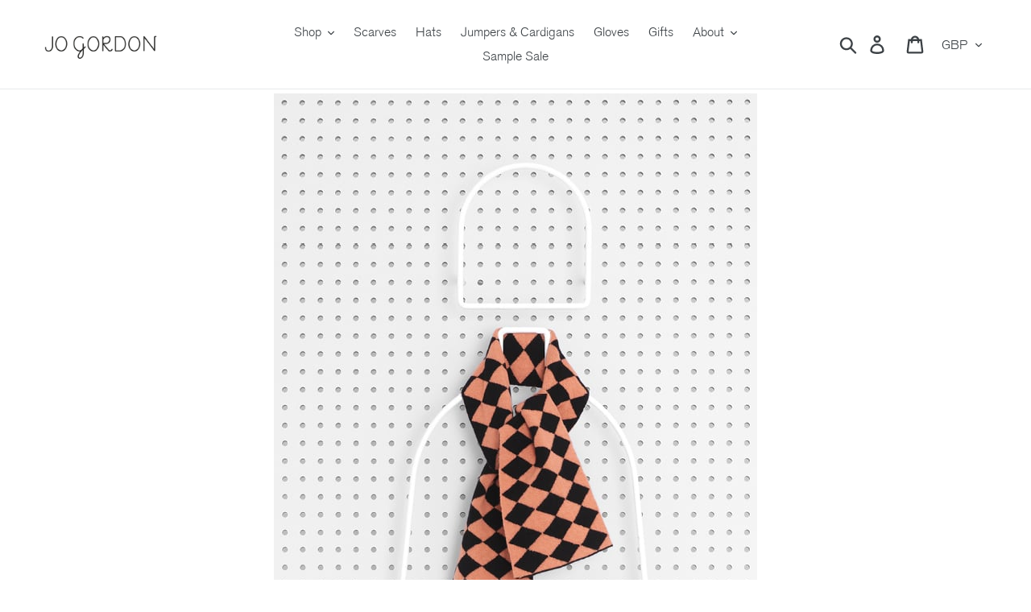

--- FILE ---
content_type: text/html; charset=utf-8
request_url: https://www.jogordon.com/products/small-diamond-scarf-pagoda-oatmeal
body_size: 46175
content:
<!doctype html>
<html class="no-js" lang="en">
<head>
  <script type="application/vnd.locksmith+json" data-locksmith>{"version":"v254","locked":false,"initialized":true,"scope":"product","access_granted":true,"access_denied":false,"requires_customer":false,"manual_lock":false,"remote_lock":false,"has_timeout":false,"remote_rendered":null,"hide_resource":false,"hide_links_to_resource":false,"transparent":true,"locks":{"all":[],"opened":[]},"keys":[],"keys_signature":"8de0c4a2c92317f2a37057f2b15943edad0e9f0d07aa0c48c26104804bf4e819","state":{"template":"product.gem-1655811467-template","theme":136547238103,"product":"small-diamond-scarf-pagoda-oatmeal","collection":null,"page":null,"blog":null,"article":null,"app":null},"now":1768728835,"path":"\/products\/small-diamond-scarf-pagoda-oatmeal","locale_root_url":"\/","canonical_url":"https:\/\/www.jogordon.com\/products\/small-diamond-scarf-pagoda-oatmeal","customer_id":null,"customer_id_signature":"8de0c4a2c92317f2a37057f2b15943edad0e9f0d07aa0c48c26104804bf4e819","cart":null}</script><script data-locksmith>!function(){undefined;!function(){var s=window.Locksmith={},e=document.querySelector('script[type="application/vnd.locksmith+json"]'),n=e&&e.innerHTML;if(s.state={},s.util={},s.loading=!1,n)try{s.state=JSON.parse(n)}catch(d){}if(document.addEventListener&&document.querySelector){var o,a,i,t=[76,79,67,75,83,77,73,84,72,49,49],c=function(){a=t.slice(0)},l="style",r=function(e){e&&27!==e.keyCode&&"click"!==e.type||(document.removeEventListener("keydown",r),document.removeEventListener("click",r),o&&document.body.removeChild(o),o=null)};c(),document.addEventListener("keyup",function(e){if(e.keyCode===a[0]){if(clearTimeout(i),a.shift(),0<a.length)return void(i=setTimeout(c,1e3));c(),r(),(o=document.createElement("div"))[l].width="50%",o[l].maxWidth="1000px",o[l].height="85%",o[l].border="1px rgba(0, 0, 0, 0.2) solid",o[l].background="rgba(255, 255, 255, 0.99)",o[l].borderRadius="4px",o[l].position="fixed",o[l].top="50%",o[l].left="50%",o[l].transform="translateY(-50%) translateX(-50%)",o[l].boxShadow="0 2px 5px rgba(0, 0, 0, 0.3), 0 0 100vh 100vw rgba(0, 0, 0, 0.5)",o[l].zIndex="2147483645";var t=document.createElement("textarea");t.value=JSON.stringify(JSON.parse(n),null,2),t[l].border="none",t[l].display="block",t[l].boxSizing="border-box",t[l].width="100%",t[l].height="100%",t[l].background="transparent",t[l].padding="22px",t[l].fontFamily="monospace",t[l].fontSize="14px",t[l].color="#333",t[l].resize="none",t[l].outline="none",t.readOnly=!0,o.appendChild(t),document.body.appendChild(o),t.addEventListener("click",function(e){e.stopImmediatePropagation()}),t.select(),document.addEventListener("keydown",r),document.addEventListener("click",r)}})}s.isEmbedded=-1!==window.location.search.indexOf("_ab=0&_fd=0&_sc=1"),s.path=s.state.path||window.location.pathname,s.basePath=s.state.locale_root_url.concat("/apps/locksmith").replace(/^\/\//,"/"),s.reloading=!1,s.util.console=window.console||{log:function(){},error:function(){}},s.util.makeUrl=function(e,t){var n,o=s.basePath+e,a=[],i=s.cache();for(n in i)a.push(n+"="+encodeURIComponent(i[n]));for(n in t)a.push(n+"="+encodeURIComponent(t[n]));return s.state.customer_id&&(a.push("customer_id="+encodeURIComponent(s.state.customer_id)),a.push("customer_id_signature="+encodeURIComponent(s.state.customer_id_signature))),o+=(-1===o.indexOf("?")?"?":"&")+a.join("&")},s._initializeCallbacks=[],s.on=function(e,t){if("initialize"!==e)throw'Locksmith.on() currently only supports the "initialize" event';s._initializeCallbacks.push(t)},s.initializeSession=function(e){if(!s.isEmbedded){var t=!1,n=!0,o=!0;(e=e||{}).silent&&(o=n=!(t=!0)),s.ping({silent:t,spinner:n,reload:o,callback:function(){s._initializeCallbacks.forEach(function(e){e()})}})}},s.cache=function(e){var t={};try{var n=function a(e){return(document.cookie.match("(^|; )"+e+"=([^;]*)")||0)[2]};t=JSON.parse(decodeURIComponent(n("locksmith-params")||"{}"))}catch(d){}if(e){for(var o in e)t[o]=e[o];document.cookie="locksmith-params=; expires=Thu, 01 Jan 1970 00:00:00 GMT; path=/",document.cookie="locksmith-params="+encodeURIComponent(JSON.stringify(t))+"; path=/"}return t},s.cache.cart=s.state.cart,s.cache.cartLastSaved=null,s.params=s.cache(),s.util.reload=function(){s.reloading=!0;try{window.location.href=window.location.href.replace(/#.*/,"")}catch(d){s.util.console.error("Preferred reload method failed",d),window.location.reload()}},s.cache.saveCart=function(e){if(!s.cache.cart||s.cache.cart===s.cache.cartLastSaved)return e?e():null;var t=s.cache.cartLastSaved;s.cache.cartLastSaved=s.cache.cart,fetch("/cart/update.js",{method:"POST",headers:{"Content-Type":"application/json",Accept:"application/json"},body:JSON.stringify({attributes:{locksmith:s.cache.cart}})}).then(function(e){if(!e.ok)throw new Error("Cart update failed: "+e.status);return e.json()}).then(function(){e&&e()})["catch"](function(e){if(s.cache.cartLastSaved=t,!s.reloading)throw e})},s.util.spinnerHTML='<style>body{background:#FFF}@keyframes spin{from{transform:rotate(0deg)}to{transform:rotate(360deg)}}#loading{display:flex;width:100%;height:50vh;color:#777;align-items:center;justify-content:center}#loading .spinner{display:block;animation:spin 600ms linear infinite;position:relative;width:50px;height:50px}#loading .spinner-ring{stroke:currentColor;stroke-dasharray:100%;stroke-width:2px;stroke-linecap:round;fill:none}</style><div id="loading"><div class="spinner"><svg width="100%" height="100%"><svg preserveAspectRatio="xMinYMin"><circle class="spinner-ring" cx="50%" cy="50%" r="45%"></circle></svg></svg></div></div>',s.util.clobberBody=function(e){document.body.innerHTML=e},s.util.clobberDocument=function(e){e.responseText&&(e=e.responseText),document.documentElement&&document.removeChild(document.documentElement);var t=document.open("text/html","replace");t.writeln(e),t.close(),setTimeout(function(){var e=t.querySelector("[autofocus]");e&&e.focus()},100)},s.util.serializeForm=function(e){if(e&&"FORM"===e.nodeName){var t,n,o={};for(t=e.elements.length-1;0<=t;t-=1)if(""!==e.elements[t].name)switch(e.elements[t].nodeName){case"INPUT":switch(e.elements[t].type){default:case"text":case"hidden":case"password":case"button":case"reset":case"submit":o[e.elements[t].name]=e.elements[t].value;break;case"checkbox":case"radio":e.elements[t].checked&&(o[e.elements[t].name]=e.elements[t].value);break;case"file":}break;case"TEXTAREA":o[e.elements[t].name]=e.elements[t].value;break;case"SELECT":switch(e.elements[t].type){case"select-one":o[e.elements[t].name]=e.elements[t].value;break;case"select-multiple":for(n=e.elements[t].options.length-1;0<=n;n-=1)e.elements[t].options[n].selected&&(o[e.elements[t].name]=e.elements[t].options[n].value)}break;case"BUTTON":switch(e.elements[t].type){case"reset":case"submit":case"button":o[e.elements[t].name]=e.elements[t].value}}return o}},s.util.on=function(e,i,s,t){t=t||document;var c="locksmith-"+e+i,n=function(e){var t=e.target,n=e.target.parentElement,o=t&&t.className&&(t.className.baseVal||t.className)||"",a=n&&n.className&&(n.className.baseVal||n.className)||"";("string"==typeof o&&-1!==o.split(/\s+/).indexOf(i)||"string"==typeof a&&-1!==a.split(/\s+/).indexOf(i))&&!e[c]&&(e[c]=!0,s(e))};t.attachEvent?t.attachEvent(e,n):t.addEventListener(e,n,!1)},s.util.enableActions=function(e){s.util.on("click","locksmith-action",function(e){e.preventDefault();var t=e.target;t.dataset.confirmWith&&!confirm(t.dataset.confirmWith)||(t.disabled=!0,t.innerText=t.dataset.disableWith,s.post("/action",t.dataset.locksmithParams,{spinner:!1,type:"text",success:function(e){(e=JSON.parse(e.responseText)).message&&alert(e.message),s.util.reload()}}))},e)},s.util.inject=function(e,t){var n=["data","locksmith","append"];if(-1!==t.indexOf(n.join("-"))){var o=document.createElement("div");o.innerHTML=t,e.appendChild(o)}else e.innerHTML=t;var a,i,s=e.querySelectorAll("script");for(i=0;i<s.length;++i){a=s[i];var c=document.createElement("script");if(a.type&&(c.type=a.type),a.src)c.src=a.src;else{var l=document.createTextNode(a.innerHTML);c.appendChild(l)}e.appendChild(c)}var r=e.querySelector("[autofocus]");r&&r.focus()},s.post=function(e,t,n){!1!==(n=n||{}).spinner&&s.util.clobberBody(s.util.spinnerHTML);var o={};n.container===document?(o.layout=1,n.success=function(e){s.util.clobberDocument(e)}):n.container&&(o.layout=0,n.success=function(e){var t=document.getElementById(n.container);s.util.inject(t,e),t.id===t.firstChild.id&&t.parentElement.replaceChild(t.firstChild,t)}),n.form_type&&(t.form_type=n.form_type),n.include_layout_classes!==undefined&&(t.include_layout_classes=n.include_layout_classes),n.lock_id!==undefined&&(t.lock_id=n.lock_id),s.loading=!0;var a=s.util.makeUrl(e,o),i="json"===n.type||"text"===n.type;fetch(a,{method:"POST",headers:{"Content-Type":"application/json",Accept:i?"application/json":"text/html"},body:JSON.stringify(t)}).then(function(e){if(!e.ok)throw new Error("Request failed: "+e.status);return e.text()}).then(function(e){var t=n.success||s.util.clobberDocument;t(i?{responseText:e}:e)})["catch"](function(e){if(!s.reloading)if("dashboard.weglot.com"!==window.location.host){if(!n.silent)throw alert("Something went wrong! Please refresh and try again."),e;console.error(e)}else console.error(e)})["finally"](function(){s.loading=!1})},s.postResource=function(e,t){e.path=s.path,e.search=window.location.search,e.state=s.state,e.passcode&&(e.passcode=e.passcode.trim()),e.email&&(e.email=e.email.trim()),e.state.cart=s.cache.cart,e.locksmith_json=s.jsonTag,e.locksmith_json_signature=s.jsonTagSignature,s.post("/resource",e,t)},s.ping=function(e){if(!s.isEmbedded){e=e||{};var t=function(){e.reload?s.util.reload():"function"==typeof e.callback&&e.callback()};s.post("/ping",{path:s.path,search:window.location.search,state:s.state},{spinner:!!e.spinner,silent:"undefined"==typeof e.silent||e.silent,type:"text",success:function(e){e&&e.responseText?((e=JSON.parse(e.responseText)).messages&&0<e.messages.length&&s.showMessages(e.messages),e.cart&&s.cache.cart!==e.cart?(s.cache.cart=e.cart,s.cache.saveCart(function(){t(),e.cart&&e.cart.match(/^.+:/)&&s.util.reload()})):t()):console.error("[Locksmith] Invalid result in ping callback:",e)}})}},s.timeoutMonitor=function(){var e=s.cache.cart;s.ping({callback:function(){e!==s.cache.cart||setTimeout(function(){s.timeoutMonitor()},6e4)}})},s.showMessages=function(e){var t=document.createElement("div");t.style.position="fixed",t.style.left=0,t.style.right=0,t.style.bottom="-50px",t.style.opacity=0,t.style.background="#191919",t.style.color="#ddd",t.style.transition="bottom 0.2s, opacity 0.2s",t.style.zIndex=999999,t.innerHTML="        <style>          .locksmith-ab .locksmith-b { display: none; }          .locksmith-ab.toggled .locksmith-b { display: flex; }          .locksmith-ab.toggled .locksmith-a { display: none; }          .locksmith-flex { display: flex; flex-wrap: wrap; justify-content: space-between; align-items: center; padding: 10px 20px; }          .locksmith-message + .locksmith-message { border-top: 1px #555 solid; }          .locksmith-message a { color: inherit; font-weight: bold; }          .locksmith-message a:hover { color: inherit; opacity: 0.8; }          a.locksmith-ab-toggle { font-weight: inherit; text-decoration: underline; }          .locksmith-text { flex-grow: 1; }          .locksmith-cta { flex-grow: 0; text-align: right; }          .locksmith-cta button { transform: scale(0.8); transform-origin: left; }          .locksmith-cta > * { display: block; }          .locksmith-cta > * + * { margin-top: 10px; }          .locksmith-message a.locksmith-close { flex-grow: 0; text-decoration: none; margin-left: 15px; font-size: 30px; font-family: monospace; display: block; padding: 2px 10px; }                    @media screen and (max-width: 600px) {            .locksmith-wide-only { display: none !important; }            .locksmith-flex { padding: 0 15px; }            .locksmith-flex > * { margin-top: 5px; margin-bottom: 5px; }            .locksmith-cta { text-align: left; }          }                    @media screen and (min-width: 601px) {            .locksmith-narrow-only { display: none !important; }          }        </style>      "+e.map(function(e){return'<div class="locksmith-message">'+e+"</div>"}).join(""),document.body.appendChild(t),document.body.style.position="relative",document.body.parentElement.style.paddingBottom=t.offsetHeight+"px",setTimeout(function(){t.style.bottom=0,t.style.opacity=1},50),s.util.on("click","locksmith-ab-toggle",function(e){e.preventDefault();for(var t=e.target.parentElement;-1===t.className.split(" ").indexOf("locksmith-ab");)t=t.parentElement;-1!==t.className.split(" ").indexOf("toggled")?t.className=t.className.replace("toggled",""):t.className=t.className+" toggled"}),s.util.enableActions(t)}}()}();</script>
      <script data-locksmith>Locksmith.cache.cart=null</script>

  <script data-locksmith>Locksmith.jsonTag="{\"version\":\"v254\",\"locked\":false,\"initialized\":true,\"scope\":\"product\",\"access_granted\":true,\"access_denied\":false,\"requires_customer\":false,\"manual_lock\":false,\"remote_lock\":false,\"has_timeout\":false,\"remote_rendered\":null,\"hide_resource\":false,\"hide_links_to_resource\":false,\"transparent\":true,\"locks\":{\"all\":[],\"opened\":[]},\"keys\":[],\"keys_signature\":\"8de0c4a2c92317f2a37057f2b15943edad0e9f0d07aa0c48c26104804bf4e819\",\"state\":{\"template\":\"product.gem-1655811467-template\",\"theme\":136547238103,\"product\":\"small-diamond-scarf-pagoda-oatmeal\",\"collection\":null,\"page\":null,\"blog\":null,\"article\":null,\"app\":null},\"now\":1768728835,\"path\":\"\\\/products\\\/small-diamond-scarf-pagoda-oatmeal\",\"locale_root_url\":\"\\\/\",\"canonical_url\":\"https:\\\/\\\/www.jogordon.com\\\/products\\\/small-diamond-scarf-pagoda-oatmeal\",\"customer_id\":null,\"customer_id_signature\":\"8de0c4a2c92317f2a37057f2b15943edad0e9f0d07aa0c48c26104804bf4e819\",\"cart\":null}";Locksmith.jsonTagSignature="22199aa78740aa9ae2dc1e0df86305a6088d2be469a7ffc3445d07e242a22c21"</script>
  
<script>
window.KiwiSizing = window.KiwiSizing === undefined ? {} : window.KiwiSizing;
KiwiSizing.shop = "jogordon.myshopify.com";


KiwiSizing.data = {
  collections: "135812710511,401926914263,402095145175,91213201519",
  tags: "100% lambswool,AW22,AW22SALE,Gift, diamond pattern, made in UK, small scarf, super soft",
  product: "7604038336727",
  vendor: "Jo Gordon",
  type: "Small Scarves",
  title: "SMALL DIAMOND SCARF PAGODA \u0026 OATMEAL",
  images: ["\/\/www.jogordon.com\/cdn\/shop\/products\/JG_Lookbook2022_OnlineShop_800x600_Packshots_23.jpg?v=1649257380","\/\/www.jogordon.com\/cdn\/shop\/products\/JG_Lookbook_2022_Online_Shop_800_x_600_Packshots_27.jpg?v=1649257395","\/\/www.jogordon.com\/cdn\/shop\/products\/JG_Lookbook_2022_Online_Shop_800_x_600_Packshots_26.jpg?v=1649257403","\/\/www.jogordon.com\/cdn\/shop\/products\/JG_Lookbook_2022_Online_Shop_800_x_600_Packshots_24.jpg?v=1649257412","\/\/www.jogordon.com\/cdn\/shop\/products\/JG_Lookbook_2022_Online_Shop_800_x_600_Packshots_28.jpg?v=1649257422","\/\/www.jogordon.com\/cdn\/shop\/products\/JG_Lookbook_2022_Online_Shop_800_x_600_Packshots_22.jpg?v=1649257433","\/\/www.jogordon.com\/cdn\/shop\/products\/JG_Lookbook_2022_Online_Shop_800_x_600_Packshots_25.jpg?v=1649257442"],
};

</script>
  <meta charset="utf-8">
  <meta http-equiv="X-UA-Compatible" content="IE=edge,chrome=1">
  <meta name="viewport" content="width=device-width,initial-scale=1">
  <meta name="theme-color" content="#557b97">
  <link rel="canonical" href="https://www.jogordon.com/products/small-diamond-scarf-pagoda-oatmeal"><link rel="shortcut icon" href="//www.jogordon.com/cdn/shop/files/JG-JoGordon_32x32.png?v=1613644793" type="image/png"><title>SMALL DIAMOND SCARF PAGODA &amp; OATMEAL
&ndash; Jo Gordon</title><meta name="description" content="Contrasting colour diamond pattern Fine double jacquard knit Suitable for all seasons 100% Scottish spun lambswool Knitted in Leicestershire, England  106 x 15cm ">
<!-- /snippets/social-meta-tags.liquid -->




<meta property="og:site_name" content="Jo Gordon">
<meta property="og:url" content="https://www.jogordon.com/products/small-diamond-scarf-pagoda-oatmeal"><meta property="og:title" content="SMALL DIAMOND SCARF PAGODA & OATMEAL">
<meta property="og:type" content="product">
<meta property="og:description" content="Contrasting colour diamond pattern Fine double jacquard knit Suitable for all seasons 100% Scottish spun lambswool Knitted in Leicestershire, England  106 x 15cm ">

<meta property="og:price:amount" content="100.00">
<meta property="og:price:currency" content="GBP">

<meta property="og:image" content="http://www.jogordon.com/cdn/shop/products/JG_Lookbook2022_OnlineShop_800x600_Packshots_23_1200x1200.jpg?v=1649257380"><meta property="og:image" content="http://www.jogordon.com/cdn/shop/products/JG_Lookbook_2022_Online_Shop_800_x_600_Packshots_27_1200x1200.jpg?v=1649257395"><meta property="og:image" content="http://www.jogordon.com/cdn/shop/products/JG_Lookbook_2022_Online_Shop_800_x_600_Packshots_26_1200x1200.jpg?v=1649257403">
<meta property="og:image:secure_url" content="https://www.jogordon.com/cdn/shop/products/JG_Lookbook2022_OnlineShop_800x600_Packshots_23_1200x1200.jpg?v=1649257380"><meta property="og:image:secure_url" content="https://www.jogordon.com/cdn/shop/products/JG_Lookbook_2022_Online_Shop_800_x_600_Packshots_27_1200x1200.jpg?v=1649257395"><meta property="og:image:secure_url" content="https://www.jogordon.com/cdn/shop/products/JG_Lookbook_2022_Online_Shop_800_x_600_Packshots_26_1200x1200.jpg?v=1649257403">


<meta name="twitter:card" content="summary_large_image"><meta name="twitter:title" content="SMALL DIAMOND SCARF PAGODA & OATMEAL">
<meta name="twitter:description" content="Contrasting colour diamond pattern Fine double jacquard knit Suitable for all seasons 100% Scottish spun lambswool Knitted in Leicestershire, England  106 x 15cm ">


  <link href="//www.jogordon.com/cdn/shop/t/55/assets/theme.scss.css?v=47744136195892158861762267164" rel="stylesheet" type="text/css" media="all" />
  <link href="//www.jogordon.com/cdn/shop/t/55/assets/slick-theme.css?v=24234569488692331701670415299" rel="stylesheet" type="text/css" media="all" />

  <script>
    var theme = {
      strings: {
        addToCart: "Add to cart",
        soldOut: "Sold out",
        unavailable: "Unavailable",
        regularPrice: "Regular price",
        sale: "Sale",
        showMore: "Show More",
        showLess: "Show Less",
        addressError: "Error looking up that address",
        addressNoResults: "No results for that address",
        addressQueryLimit: "You have exceeded the Google API usage limit. Consider upgrading to a \u003ca href=\"https:\/\/developers.google.com\/maps\/premium\/usage-limits\"\u003ePremium Plan\u003c\/a\u003e.",
        authError: "There was a problem authenticating your Google Maps account.",
        newWindow: "Opens in a new window.",
        external: "Opens external website.",
        newWindowExternal: "Opens external website in a new window."
      },
      moneyFormat: "£{{amount}}"
    }

    document.documentElement.className = document.documentElement.className.replace('no-js', 'js');
  </script><script src="//cdn.jsdelivr.net/jquery/2/jquery.min.js" type="text/javascript"></script>

  <script src="//www.jogordon.com/cdn/shop/t/55/assets/lazysizes.js?v=68441465964607740661670415296" async="async"></script>
  <script src="//www.jogordon.com/cdn/shop/t/55/assets/vendor.js?v=121857302354663160541670415303" defer="defer"></script>
  <script src="//www.jogordon.com/cdn/shop/t/55/assets/theme.js?v=26705089327293410801670415302" defer="defer"></script>
  <script src="//www.jogordon.com/cdn/shop/t/55/assets/slick.min.js?v=71779134894361685811670415300" defer="defer"></script>

  <script>window.performance && window.performance.mark && window.performance.mark('shopify.content_for_header.start');</script><meta name="google-site-verification" content="nxwk-rFC8XrFSNua_v-ClQsUDchPtMLzSKReyCr0oes">
<meta name="facebook-domain-verification" content="erwncdhnukmfklsriczzkw1cidesbk">
<meta name="facebook-domain-verification" content="ll26hytzlkijzdqs3fqheg1yafhcd4">
<meta id="shopify-digital-wallet" name="shopify-digital-wallet" content="/509132/digital_wallets/dialog">
<meta name="shopify-checkout-api-token" content="02b684296cad00a481556cae3db70b4d">
<link rel="alternate" type="application/json+oembed" href="https://www.jogordon.com/products/small-diamond-scarf-pagoda-oatmeal.oembed">
<script async="async" src="/checkouts/internal/preloads.js?locale=en-GB"></script>
<link rel="preconnect" href="https://shop.app" crossorigin="anonymous">
<script async="async" src="https://shop.app/checkouts/internal/preloads.js?locale=en-GB&shop_id=509132" crossorigin="anonymous"></script>
<script id="apple-pay-shop-capabilities" type="application/json">{"shopId":509132,"countryCode":"GB","currencyCode":"GBP","merchantCapabilities":["supports3DS"],"merchantId":"gid:\/\/shopify\/Shop\/509132","merchantName":"Jo Gordon","requiredBillingContactFields":["postalAddress","email","phone"],"requiredShippingContactFields":["postalAddress","email","phone"],"shippingType":"shipping","supportedNetworks":["visa","maestro","masterCard","amex","discover","elo"],"total":{"type":"pending","label":"Jo Gordon","amount":"1.00"},"shopifyPaymentsEnabled":true,"supportsSubscriptions":true}</script>
<script id="shopify-features" type="application/json">{"accessToken":"02b684296cad00a481556cae3db70b4d","betas":["rich-media-storefront-analytics"],"domain":"www.jogordon.com","predictiveSearch":true,"shopId":509132,"locale":"en"}</script>
<script>var Shopify = Shopify || {};
Shopify.shop = "jogordon.myshopify.com";
Shopify.locale = "en";
Shopify.currency = {"active":"GBP","rate":"1.0"};
Shopify.country = "GB";
Shopify.theme = {"name":"Boost Support 157790","id":136547238103,"schema_name":"Debut","schema_version":"11.1.2","theme_store_id":null,"role":"main"};
Shopify.theme.handle = "null";
Shopify.theme.style = {"id":null,"handle":null};
Shopify.cdnHost = "www.jogordon.com/cdn";
Shopify.routes = Shopify.routes || {};
Shopify.routes.root = "/";</script>
<script type="module">!function(o){(o.Shopify=o.Shopify||{}).modules=!0}(window);</script>
<script>!function(o){function n(){var o=[];function n(){o.push(Array.prototype.slice.apply(arguments))}return n.q=o,n}var t=o.Shopify=o.Shopify||{};t.loadFeatures=n(),t.autoloadFeatures=n()}(window);</script>
<script>
  window.ShopifyPay = window.ShopifyPay || {};
  window.ShopifyPay.apiHost = "shop.app\/pay";
  window.ShopifyPay.redirectState = null;
</script>
<script id="shop-js-analytics" type="application/json">{"pageType":"product"}</script>
<script defer="defer" async type="module" src="//www.jogordon.com/cdn/shopifycloud/shop-js/modules/v2/client.init-shop-cart-sync_C5BV16lS.en.esm.js"></script>
<script defer="defer" async type="module" src="//www.jogordon.com/cdn/shopifycloud/shop-js/modules/v2/chunk.common_CygWptCX.esm.js"></script>
<script type="module">
  await import("//www.jogordon.com/cdn/shopifycloud/shop-js/modules/v2/client.init-shop-cart-sync_C5BV16lS.en.esm.js");
await import("//www.jogordon.com/cdn/shopifycloud/shop-js/modules/v2/chunk.common_CygWptCX.esm.js");

  window.Shopify.SignInWithShop?.initShopCartSync?.({"fedCMEnabled":true,"windoidEnabled":true});

</script>
<script>
  window.Shopify = window.Shopify || {};
  if (!window.Shopify.featureAssets) window.Shopify.featureAssets = {};
  window.Shopify.featureAssets['shop-js'] = {"shop-cart-sync":["modules/v2/client.shop-cart-sync_ZFArdW7E.en.esm.js","modules/v2/chunk.common_CygWptCX.esm.js"],"init-fed-cm":["modules/v2/client.init-fed-cm_CmiC4vf6.en.esm.js","modules/v2/chunk.common_CygWptCX.esm.js"],"shop-button":["modules/v2/client.shop-button_tlx5R9nI.en.esm.js","modules/v2/chunk.common_CygWptCX.esm.js"],"shop-cash-offers":["modules/v2/client.shop-cash-offers_DOA2yAJr.en.esm.js","modules/v2/chunk.common_CygWptCX.esm.js","modules/v2/chunk.modal_D71HUcav.esm.js"],"init-windoid":["modules/v2/client.init-windoid_sURxWdc1.en.esm.js","modules/v2/chunk.common_CygWptCX.esm.js"],"shop-toast-manager":["modules/v2/client.shop-toast-manager_ClPi3nE9.en.esm.js","modules/v2/chunk.common_CygWptCX.esm.js"],"init-shop-email-lookup-coordinator":["modules/v2/client.init-shop-email-lookup-coordinator_B8hsDcYM.en.esm.js","modules/v2/chunk.common_CygWptCX.esm.js"],"init-shop-cart-sync":["modules/v2/client.init-shop-cart-sync_C5BV16lS.en.esm.js","modules/v2/chunk.common_CygWptCX.esm.js"],"avatar":["modules/v2/client.avatar_BTnouDA3.en.esm.js"],"pay-button":["modules/v2/client.pay-button_FdsNuTd3.en.esm.js","modules/v2/chunk.common_CygWptCX.esm.js"],"init-customer-accounts":["modules/v2/client.init-customer-accounts_DxDtT_ad.en.esm.js","modules/v2/client.shop-login-button_C5VAVYt1.en.esm.js","modules/v2/chunk.common_CygWptCX.esm.js","modules/v2/chunk.modal_D71HUcav.esm.js"],"init-shop-for-new-customer-accounts":["modules/v2/client.init-shop-for-new-customer-accounts_ChsxoAhi.en.esm.js","modules/v2/client.shop-login-button_C5VAVYt1.en.esm.js","modules/v2/chunk.common_CygWptCX.esm.js","modules/v2/chunk.modal_D71HUcav.esm.js"],"shop-login-button":["modules/v2/client.shop-login-button_C5VAVYt1.en.esm.js","modules/v2/chunk.common_CygWptCX.esm.js","modules/v2/chunk.modal_D71HUcav.esm.js"],"init-customer-accounts-sign-up":["modules/v2/client.init-customer-accounts-sign-up_CPSyQ0Tj.en.esm.js","modules/v2/client.shop-login-button_C5VAVYt1.en.esm.js","modules/v2/chunk.common_CygWptCX.esm.js","modules/v2/chunk.modal_D71HUcav.esm.js"],"shop-follow-button":["modules/v2/client.shop-follow-button_Cva4Ekp9.en.esm.js","modules/v2/chunk.common_CygWptCX.esm.js","modules/v2/chunk.modal_D71HUcav.esm.js"],"checkout-modal":["modules/v2/client.checkout-modal_BPM8l0SH.en.esm.js","modules/v2/chunk.common_CygWptCX.esm.js","modules/v2/chunk.modal_D71HUcav.esm.js"],"lead-capture":["modules/v2/client.lead-capture_Bi8yE_yS.en.esm.js","modules/v2/chunk.common_CygWptCX.esm.js","modules/v2/chunk.modal_D71HUcav.esm.js"],"shop-login":["modules/v2/client.shop-login_D6lNrXab.en.esm.js","modules/v2/chunk.common_CygWptCX.esm.js","modules/v2/chunk.modal_D71HUcav.esm.js"],"payment-terms":["modules/v2/client.payment-terms_CZxnsJam.en.esm.js","modules/v2/chunk.common_CygWptCX.esm.js","modules/v2/chunk.modal_D71HUcav.esm.js"]};
</script>
<script>(function() {
  var isLoaded = false;
  function asyncLoad() {
    if (isLoaded) return;
    isLoaded = true;
    var urls = ["https:\/\/chimpstatic.com\/mcjs-connected\/js\/users\/76ae4acbaf43c1056fcd2e38b\/d3f0c5f899a2597062c6a8aec.js?shop=jogordon.myshopify.com","https:\/\/aivalabs.com\/cta\/?identity=Tp1k8Q7GXN5DcojPqk8KnO2NVW8F.Hz147W3I4qrZSFQNxP3YAs7q\u0026shop=jogordon.myshopify.com","https:\/\/d23dclunsivw3h.cloudfront.net\/redirect-app.js?shop=jogordon.myshopify.com","\/\/shopify.privy.com\/widget.js?shop=jogordon.myshopify.com","https:\/\/pfp-app.herokuapp.com\/get_script\/79113e4285b811ecb54d1aeda8427032.js?v=382691\u0026shop=jogordon.myshopify.com","https:\/\/cdn.nfcube.com\/75ad1cd5b948b460f582f47f96b493e9.js?shop=jogordon.myshopify.com"];
    for (var i = 0; i < urls.length; i++) {
      var s = document.createElement('script');
      s.type = 'text/javascript';
      s.async = true;
      s.src = urls[i];
      var x = document.getElementsByTagName('script')[0];
      x.parentNode.insertBefore(s, x);
    }
  };
  if(window.attachEvent) {
    window.attachEvent('onload', asyncLoad);
  } else {
    window.addEventListener('load', asyncLoad, false);
  }
})();</script>
<script id="__st">var __st={"a":509132,"offset":0,"reqid":"2e2f6dac-f912-4e79-add0-d996fe738455-1768728834","pageurl":"www.jogordon.com\/products\/small-diamond-scarf-pagoda-oatmeal","u":"d43f1e962e1b","p":"product","rtyp":"product","rid":7604038336727};</script>
<script>window.ShopifyPaypalV4VisibilityTracking = true;</script>
<script id="captcha-bootstrap">!function(){'use strict';const t='contact',e='account',n='new_comment',o=[[t,t],['blogs',n],['comments',n],[t,'customer']],c=[[e,'customer_login'],[e,'guest_login'],[e,'recover_customer_password'],[e,'create_customer']],r=t=>t.map((([t,e])=>`form[action*='/${t}']:not([data-nocaptcha='true']) input[name='form_type'][value='${e}']`)).join(','),a=t=>()=>t?[...document.querySelectorAll(t)].map((t=>t.form)):[];function s(){const t=[...o],e=r(t);return a(e)}const i='password',u='form_key',d=['recaptcha-v3-token','g-recaptcha-response','h-captcha-response',i],f=()=>{try{return window.sessionStorage}catch{return}},m='__shopify_v',_=t=>t.elements[u];function p(t,e,n=!1){try{const o=window.sessionStorage,c=JSON.parse(o.getItem(e)),{data:r}=function(t){const{data:e,action:n}=t;return t[m]||n?{data:e,action:n}:{data:t,action:n}}(c);for(const[e,n]of Object.entries(r))t.elements[e]&&(t.elements[e].value=n);n&&o.removeItem(e)}catch(o){console.error('form repopulation failed',{error:o})}}const l='form_type',E='cptcha';function T(t){t.dataset[E]=!0}const w=window,h=w.document,L='Shopify',v='ce_forms',y='captcha';let A=!1;((t,e)=>{const n=(g='f06e6c50-85a8-45c8-87d0-21a2b65856fe',I='https://cdn.shopify.com/shopifycloud/storefront-forms-hcaptcha/ce_storefront_forms_captcha_hcaptcha.v1.5.2.iife.js',D={infoText:'Protected by hCaptcha',privacyText:'Privacy',termsText:'Terms'},(t,e,n)=>{const o=w[L][v],c=o.bindForm;if(c)return c(t,g,e,D).then(n);var r;o.q.push([[t,g,e,D],n]),r=I,A||(h.body.append(Object.assign(h.createElement('script'),{id:'captcha-provider',async:!0,src:r})),A=!0)});var g,I,D;w[L]=w[L]||{},w[L][v]=w[L][v]||{},w[L][v].q=[],w[L][y]=w[L][y]||{},w[L][y].protect=function(t,e){n(t,void 0,e),T(t)},Object.freeze(w[L][y]),function(t,e,n,w,h,L){const[v,y,A,g]=function(t,e,n){const i=e?o:[],u=t?c:[],d=[...i,...u],f=r(d),m=r(i),_=r(d.filter((([t,e])=>n.includes(e))));return[a(f),a(m),a(_),s()]}(w,h,L),I=t=>{const e=t.target;return e instanceof HTMLFormElement?e:e&&e.form},D=t=>v().includes(t);t.addEventListener('submit',(t=>{const e=I(t);if(!e)return;const n=D(e)&&!e.dataset.hcaptchaBound&&!e.dataset.recaptchaBound,o=_(e),c=g().includes(e)&&(!o||!o.value);(n||c)&&t.preventDefault(),c&&!n&&(function(t){try{if(!f())return;!function(t){const e=f();if(!e)return;const n=_(t);if(!n)return;const o=n.value;o&&e.removeItem(o)}(t);const e=Array.from(Array(32),(()=>Math.random().toString(36)[2])).join('');!function(t,e){_(t)||t.append(Object.assign(document.createElement('input'),{type:'hidden',name:u})),t.elements[u].value=e}(t,e),function(t,e){const n=f();if(!n)return;const o=[...t.querySelectorAll(`input[type='${i}']`)].map((({name:t})=>t)),c=[...d,...o],r={};for(const[a,s]of new FormData(t).entries())c.includes(a)||(r[a]=s);n.setItem(e,JSON.stringify({[m]:1,action:t.action,data:r}))}(t,e)}catch(e){console.error('failed to persist form',e)}}(e),e.submit())}));const S=(t,e)=>{t&&!t.dataset[E]&&(n(t,e.some((e=>e===t))),T(t))};for(const o of['focusin','change'])t.addEventListener(o,(t=>{const e=I(t);D(e)&&S(e,y())}));const B=e.get('form_key'),M=e.get(l),P=B&&M;t.addEventListener('DOMContentLoaded',(()=>{const t=y();if(P)for(const e of t)e.elements[l].value===M&&p(e,B);[...new Set([...A(),...v().filter((t=>'true'===t.dataset.shopifyCaptcha))])].forEach((e=>S(e,t)))}))}(h,new URLSearchParams(w.location.search),n,t,e,['guest_login'])})(!0,!0)}();</script>
<script integrity="sha256-4kQ18oKyAcykRKYeNunJcIwy7WH5gtpwJnB7kiuLZ1E=" data-source-attribution="shopify.loadfeatures" defer="defer" src="//www.jogordon.com/cdn/shopifycloud/storefront/assets/storefront/load_feature-a0a9edcb.js" crossorigin="anonymous"></script>
<script crossorigin="anonymous" defer="defer" src="//www.jogordon.com/cdn/shopifycloud/storefront/assets/shopify_pay/storefront-65b4c6d7.js?v=20250812"></script>
<script data-source-attribution="shopify.dynamic_checkout.dynamic.init">var Shopify=Shopify||{};Shopify.PaymentButton=Shopify.PaymentButton||{isStorefrontPortableWallets:!0,init:function(){window.Shopify.PaymentButton.init=function(){};var t=document.createElement("script");t.src="https://www.jogordon.com/cdn/shopifycloud/portable-wallets/latest/portable-wallets.en.js",t.type="module",document.head.appendChild(t)}};
</script>
<script data-source-attribution="shopify.dynamic_checkout.buyer_consent">
  function portableWalletsHideBuyerConsent(e){var t=document.getElementById("shopify-buyer-consent"),n=document.getElementById("shopify-subscription-policy-button");t&&n&&(t.classList.add("hidden"),t.setAttribute("aria-hidden","true"),n.removeEventListener("click",e))}function portableWalletsShowBuyerConsent(e){var t=document.getElementById("shopify-buyer-consent"),n=document.getElementById("shopify-subscription-policy-button");t&&n&&(t.classList.remove("hidden"),t.removeAttribute("aria-hidden"),n.addEventListener("click",e))}window.Shopify?.PaymentButton&&(window.Shopify.PaymentButton.hideBuyerConsent=portableWalletsHideBuyerConsent,window.Shopify.PaymentButton.showBuyerConsent=portableWalletsShowBuyerConsent);
</script>
<script data-source-attribution="shopify.dynamic_checkout.cart.bootstrap">document.addEventListener("DOMContentLoaded",(function(){function t(){return document.querySelector("shopify-accelerated-checkout-cart, shopify-accelerated-checkout")}if(t())Shopify.PaymentButton.init();else{new MutationObserver((function(e,n){t()&&(Shopify.PaymentButton.init(),n.disconnect())})).observe(document.body,{childList:!0,subtree:!0})}}));
</script>
<link id="shopify-accelerated-checkout-styles" rel="stylesheet" media="screen" href="https://www.jogordon.com/cdn/shopifycloud/portable-wallets/latest/accelerated-checkout-backwards-compat.css" crossorigin="anonymous">
<style id="shopify-accelerated-checkout-cart">
        #shopify-buyer-consent {
  margin-top: 1em;
  display: inline-block;
  width: 100%;
}

#shopify-buyer-consent.hidden {
  display: none;
}

#shopify-subscription-policy-button {
  background: none;
  border: none;
  padding: 0;
  text-decoration: underline;
  font-size: inherit;
  cursor: pointer;
}

#shopify-subscription-policy-button::before {
  box-shadow: none;
}

      </style>

<script>window.performance && window.performance.mark && window.performance.mark('shopify.content_for_header.end');</script><!--Gem_Page_Header_Script-->
    


<!--End_Gem_Page_Header_Script-->
  
  
  
  <script>
    QikifySmartMenu = {
      themeName: 'Debut'
    }
  </script>

  





 <!--begin-boost-pfs-filter-css-->
   <link rel="preload stylesheet" href="//www.jogordon.com/cdn/shop/t/55/assets/boost-pfs-instant-search.css?v=146474835330714392691670465154" as="style"><link href="//www.jogordon.com/cdn/shop/t/55/assets/boost-pfs-custom.css?v=59386934792739718701670465582" rel="stylesheet" type="text/css" media="all" />
<style data-id="boost-pfs-style">
    .boost-pfs-filter-option-title-text {font-weight: 700;}

   .boost-pfs-filter-tree-v .boost-pfs-filter-option-title-text:before {}
    .boost-pfs-filter-tree-v .boost-pfs-filter-option.boost-pfs-filter-option-collapsed .boost-pfs-filter-option-title-text:before {}
    .boost-pfs-filter-tree-h .boost-pfs-filter-option-title-heading:before {}

    .boost-pfs-filter-refine-by .boost-pfs-filter-option-title h3 {}

    .boost-pfs-filter-option-content .boost-pfs-filter-option-item-list .boost-pfs-filter-option-item button,
    .boost-pfs-filter-option-content .boost-pfs-filter-option-item-list .boost-pfs-filter-option-item .boost-pfs-filter-button,
    .boost-pfs-filter-option-range-amount input,
    .boost-pfs-filter-tree-v .boost-pfs-filter-refine-by .boost-pfs-filter-refine-by-items .refine-by-item,
    .boost-pfs-filter-refine-by-wrapper-v .boost-pfs-filter-refine-by .boost-pfs-filter-refine-by-items .refine-by-item,
    .boost-pfs-filter-refine-by .boost-pfs-filter-option-title,
    .boost-pfs-filter-refine-by .boost-pfs-filter-refine-by-items .refine-by-item>a,
    .boost-pfs-filter-refine-by>span,
    .boost-pfs-filter-clear,
    .boost-pfs-filter-clear-all{}
    .boost-pfs-filter-tree-h .boost-pfs-filter-pc .boost-pfs-filter-refine-by-items .refine-by-item .boost-pfs-filter-clear .refine-by-type,
    .boost-pfs-filter-refine-by-wrapper-h .boost-pfs-filter-pc .boost-pfs-filter-refine-by-items .refine-by-item .boost-pfs-filter-clear .refine-by-type {}

    .boost-pfs-filter-option-multi-level-collections .boost-pfs-filter-option-multi-level-list .boost-pfs-filter-option-item .boost-pfs-filter-button-arrow .boost-pfs-arrow:before,
    .boost-pfs-filter-option-multi-level-tag .boost-pfs-filter-option-multi-level-list .boost-pfs-filter-option-item .boost-pfs-filter-button-arrow .boost-pfs-arrow:before {}

    .boost-pfs-filter-refine-by-wrapper-v .boost-pfs-filter-refine-by .boost-pfs-filter-refine-by-items .refine-by-item .boost-pfs-filter-clear:after,
    .boost-pfs-filter-refine-by-wrapper-v .boost-pfs-filter-refine-by .boost-pfs-filter-refine-by-items .refine-by-item .boost-pfs-filter-clear:before,
    .boost-pfs-filter-tree-v .boost-pfs-filter-refine-by .boost-pfs-filter-refine-by-items .refine-by-item .boost-pfs-filter-clear:after,
    .boost-pfs-filter-tree-v .boost-pfs-filter-refine-by .boost-pfs-filter-refine-by-items .refine-by-item .boost-pfs-filter-clear:before,
    .boost-pfs-filter-refine-by-wrapper-h .boost-pfs-filter-pc .boost-pfs-filter-refine-by-items .refine-by-item .boost-pfs-filter-clear:after,
    .boost-pfs-filter-refine-by-wrapper-h .boost-pfs-filter-pc .boost-pfs-filter-refine-by-items .refine-by-item .boost-pfs-filter-clear:before,
    .boost-pfs-filter-tree-h .boost-pfs-filter-pc .boost-pfs-filter-refine-by-items .refine-by-item .boost-pfs-filter-clear:after,
    .boost-pfs-filter-tree-h .boost-pfs-filter-pc .boost-pfs-filter-refine-by-items .refine-by-item .boost-pfs-filter-clear:before {}
    .boost-pfs-filter-option-range-slider .noUi-value-horizontal {}

    .boost-pfs-filter-tree-mobile-button button,
    .boost-pfs-filter-top-sorting-mobile button {}
    .boost-pfs-filter-top-sorting-mobile button>span:after {}
  </style>

 <!--end-boost-pfs-filter-css-->

 

  <!-- Google Tag Manager -->
<script>(function(w,d,s,l,i){w[l]=w[l]||[];w[l].push({'gtm.start':
new Date().getTime(),event:'gtm.js'});var f=d.getElementsByTagName(s)[0],
j=d.createElement(s),dl=l!='dataLayer'?'&l='+l:'';j.async=true;j.src=
'https://www.googletagmanager.com/gtm.js?id='+i+dl;f.parentNode.insertBefore(j,f);
})(window,document,'script','dataLayer','GTM-PHC8JQD');</script>
<!-- End Google Tag Manager -->
  <!-- Global site tag (gtag.js) - Google Analytics -->
<script async src="https://www.googletagmanager.com/gtag/js?id=G-DFLSC0FKDX"></script>
<script>
  window.dataLayer = window.dataLayer || [];
  function gtag(){dataLayer.push(arguments);}
  gtag('js', new Date());

  gtag('config', 'G-DFLSC0FKDX');
</script>
<!-- Hotjar Tracking Code for https://jogordon.com/ -->
<script>
    (function(h,o,t,j,a,r){
        h.hj=h.hj||function(){(h.hj.q=h.hj.q||[]).push(arguments)};
        h._hjSettings={hjid:1426474,hjsv:6};
        a=o.getElementsByTagName('head')[0];
        r=o.createElement('script');r.async=1;
        r.src=t+h._hjSettings.hjid+j+h._hjSettings.hjsv;
        a.appendChild(r);
    })(window,document,'https://static.hotjar.com/c/hotjar-','.js?sv=');
</script>
<!-- BEGIN app block: shopify://apps/cookiefirst-cookie-consent/blocks/app-embed/37d77193-8346-4ef8-8a15-e89dc81b23b7 -->
  
  
  
  
    
      <link rel="preconnect" href="//consent.cookiefirst.com">
      <link rel="preconnect" href="//edge.cookiefirst.com" />
      <link rel="dns-prefetch" href="//consent.cookiefirst.com">
      <link rel="dns-prefetch" href="//edge.cookiefirst.com" />
      <link rel="preload" href="//consent.cookiefirst.com/sh-customer-privacy.js" as="script">
      <script type="text/javascript" src="//consent.cookiefirst.com/sh-customer-privacy.js"></script>
      
        <script src="https://consent.cookiefirst.com/sites/jogordon.com-ff3ffffb-4a0d-4a35-bd79-3ac993c617b8/consent.js"></script>
      
    
  


<!-- END app block --><!-- BEGIN app block: shopify://apps/gempages-builder/blocks/embed-gp-script-head/20b379d4-1b20-474c-a6ca-665c331919f3 -->








  







<!-- END app block --><!-- BEGIN app block: shopify://apps/klaviyo-email-marketing-sms/blocks/klaviyo-onsite-embed/2632fe16-c075-4321-a88b-50b567f42507 -->












  <script async src="https://static.klaviyo.com/onsite/js/WCWEuD/klaviyo.js?company_id=WCWEuD"></script>
  <script>!function(){if(!window.klaviyo){window._klOnsite=window._klOnsite||[];try{window.klaviyo=new Proxy({},{get:function(n,i){return"push"===i?function(){var n;(n=window._klOnsite).push.apply(n,arguments)}:function(){for(var n=arguments.length,o=new Array(n),w=0;w<n;w++)o[w]=arguments[w];var t="function"==typeof o[o.length-1]?o.pop():void 0,e=new Promise((function(n){window._klOnsite.push([i].concat(o,[function(i){t&&t(i),n(i)}]))}));return e}}})}catch(n){window.klaviyo=window.klaviyo||[],window.klaviyo.push=function(){var n;(n=window._klOnsite).push.apply(n,arguments)}}}}();</script>

  
    <script id="viewed_product">
      if (item == null) {
        var _learnq = _learnq || [];

        var MetafieldReviews = null
        var MetafieldYotpoRating = null
        var MetafieldYotpoCount = null
        var MetafieldLooxRating = null
        var MetafieldLooxCount = null
        var okendoProduct = null
        var okendoProductReviewCount = null
        var okendoProductReviewAverageValue = null
        try {
          // The following fields are used for Customer Hub recently viewed in order to add reviews.
          // This information is not part of __kla_viewed. Instead, it is part of __kla_viewed_reviewed_items
          MetafieldReviews = {};
          MetafieldYotpoRating = null
          MetafieldYotpoCount = null
          MetafieldLooxRating = null
          MetafieldLooxCount = null

          okendoProduct = null
          // If the okendo metafield is not legacy, it will error, which then requires the new json formatted data
          if (okendoProduct && 'error' in okendoProduct) {
            okendoProduct = null
          }
          okendoProductReviewCount = okendoProduct ? okendoProduct.reviewCount : null
          okendoProductReviewAverageValue = okendoProduct ? okendoProduct.reviewAverageValue : null
        } catch (error) {
          console.error('Error in Klaviyo onsite reviews tracking:', error);
        }

        var item = {
          Name: "SMALL DIAMOND SCARF PAGODA \u0026 OATMEAL",
          ProductID: 7604038336727,
          Categories: ["All (Created by Boostcommerce)","All Products AW22","All Scarves AW22","Gifts"],
          ImageURL: "https://www.jogordon.com/cdn/shop/products/JG_Lookbook2022_OnlineShop_800x600_Packshots_23_grande.jpg?v=1649257380",
          URL: "https://www.jogordon.com/products/small-diamond-scarf-pagoda-oatmeal",
          Brand: "Jo Gordon",
          Price: "£100.00",
          Value: "100.00",
          CompareAtPrice: "£0.00"
        };
        _learnq.push(['track', 'Viewed Product', item]);
        _learnq.push(['trackViewedItem', {
          Title: item.Name,
          ItemId: item.ProductID,
          Categories: item.Categories,
          ImageUrl: item.ImageURL,
          Url: item.URL,
          Metadata: {
            Brand: item.Brand,
            Price: item.Price,
            Value: item.Value,
            CompareAtPrice: item.CompareAtPrice
          },
          metafields:{
            reviews: MetafieldReviews,
            yotpo:{
              rating: MetafieldYotpoRating,
              count: MetafieldYotpoCount,
            },
            loox:{
              rating: MetafieldLooxRating,
              count: MetafieldLooxCount,
            },
            okendo: {
              rating: okendoProductReviewAverageValue,
              count: okendoProductReviewCount,
            }
          }
        }]);
      }
    </script>
  




  <script>
    window.klaviyoReviewsProductDesignMode = false
  </script>







<!-- END app block --><!-- BEGIN app block: shopify://apps/warnify-pro-warnings/blocks/main/b82106ea-6172-4ab0-814f-17df1cb2b18a --><!-- BEGIN app snippet: product -->
<script>    var Elspw = {        params: {            money_format: "£{{amount}}",            cart: {                "total_price" : 0,                "attributes": {},                "items" : [                ]            }        }    };    Elspw.params.product = {        "id": 7604038336727,        "title": "SMALL DIAMOND SCARF PAGODA \u0026 OATMEAL",        "handle": "small-diamond-scarf-pagoda-oatmeal",        "tags": ["100% lambswool","AW22","AW22SALE","Gift"," diamond pattern"," made in UK"," small scarf"," super soft"],        "variants":[{"id":42600601452759,"qty":0 === null ? 999 : 0,"title":"SMALL DIAMOND SCARF PAGODA \u0026 OATMEAL","policy":"deny"}],        "collection_ids":[135812710511,401926914263,402095145175,91213201519]    };</script><!-- END app snippet --><!-- BEGIN app snippet: settings -->
  <script>    (function(){      Elspw.loadScript=function(a,b){var c=document.createElement("script");c.type="text/javascript",c.readyState?c.onreadystatechange=function(){"loaded"!=c.readyState&&"complete"!=c.readyState||(c.onreadystatechange=null,b())}:c.onload=function(){b()},c.src=a,document.getElementsByTagName("head")[0].appendChild(c)};      Elspw.config= {"enabled":true,"grid_enabled":1,"button":"form[action*=\"/cart/add\"] [type=submit], form[action*=\"/cart/add\"] .add_to_cart, form[action*=\"/cart/add\"] .shopify-payment-button__button, form[action*=\"/cart/add\"] .shopify-payment-button__more-options","css":"","tag":"Els PW","alerts":[],"cdn":"https://s3.amazonaws.com/els-apps/product-warnings/","theme_app_extensions_enabled":1} ;    })(Elspw)  </script>  <script defer src="https://cdn.shopify.com/extensions/019b92bb-38ba-793e-9baf-3c5308a58e87/cli-20/assets/app.js"></script>

<script>
  Elspw.params.elsGeoScriptPath = "https://cdn.shopify.com/extensions/019b92bb-38ba-793e-9baf-3c5308a58e87/cli-20/assets/els.geo.js";
  Elspw.params.remodalScriptPath = "https://cdn.shopify.com/extensions/019b92bb-38ba-793e-9baf-3c5308a58e87/cli-20/assets/remodal.js";
  Elspw.params.cssPath = "https://cdn.shopify.com/extensions/019b92bb-38ba-793e-9baf-3c5308a58e87/cli-20/assets/app.css";
</script><!-- END app snippet --><!-- BEGIN app snippet: elspw-jsons -->



  <script type="application/json" id="elspw-product">
    
          {        "id": 7604038336727,        "title": "SMALL DIAMOND SCARF PAGODA \u0026 OATMEAL",        "handle": "small-diamond-scarf-pagoda-oatmeal",        "tags": ["100% lambswool","AW22","AW22SALE","Gift"," diamond pattern"," made in UK"," small scarf"," super soft"],        "variants":[{"id":42600601452759,"qty":0,"title":"SMALL DIAMOND SCARF PAGODA \u0026 OATMEAL","policy":"deny"}],        "collection_ids":[135812710511,401926914263,402095145175,91213201519]      }    
  </script>



<!-- END app snippet -->


<!-- END app block --><script src="https://cdn.shopify.com/extensions/d315e191-67c4-4cfe-91b9-459c44c1924a/wixpa-ga4-115/assets/party-button.js" type="text/javascript" defer="defer"></script>
<link href="https://monorail-edge.shopifysvc.com" rel="dns-prefetch">
<script>(function(){if ("sendBeacon" in navigator && "performance" in window) {try {var session_token_from_headers = performance.getEntriesByType('navigation')[0].serverTiming.find(x => x.name == '_s').description;} catch {var session_token_from_headers = undefined;}var session_cookie_matches = document.cookie.match(/_shopify_s=([^;]*)/);var session_token_from_cookie = session_cookie_matches && session_cookie_matches.length === 2 ? session_cookie_matches[1] : "";var session_token = session_token_from_headers || session_token_from_cookie || "";function handle_abandonment_event(e) {var entries = performance.getEntries().filter(function(entry) {return /monorail-edge.shopifysvc.com/.test(entry.name);});if (!window.abandonment_tracked && entries.length === 0) {window.abandonment_tracked = true;var currentMs = Date.now();var navigation_start = performance.timing.navigationStart;var payload = {shop_id: 509132,url: window.location.href,navigation_start,duration: currentMs - navigation_start,session_token,page_type: "product"};window.navigator.sendBeacon("https://monorail-edge.shopifysvc.com/v1/produce", JSON.stringify({schema_id: "online_store_buyer_site_abandonment/1.1",payload: payload,metadata: {event_created_at_ms: currentMs,event_sent_at_ms: currentMs}}));}}window.addEventListener('pagehide', handle_abandonment_event);}}());</script>
<script id="web-pixels-manager-setup">(function e(e,d,r,n,o){if(void 0===o&&(o={}),!Boolean(null===(a=null===(i=window.Shopify)||void 0===i?void 0:i.analytics)||void 0===a?void 0:a.replayQueue)){var i,a;window.Shopify=window.Shopify||{};var t=window.Shopify;t.analytics=t.analytics||{};var s=t.analytics;s.replayQueue=[],s.publish=function(e,d,r){return s.replayQueue.push([e,d,r]),!0};try{self.performance.mark("wpm:start")}catch(e){}var l=function(){var e={modern:/Edge?\/(1{2}[4-9]|1[2-9]\d|[2-9]\d{2}|\d{4,})\.\d+(\.\d+|)|Firefox\/(1{2}[4-9]|1[2-9]\d|[2-9]\d{2}|\d{4,})\.\d+(\.\d+|)|Chrom(ium|e)\/(9{2}|\d{3,})\.\d+(\.\d+|)|(Maci|X1{2}).+ Version\/(15\.\d+|(1[6-9]|[2-9]\d|\d{3,})\.\d+)([,.]\d+|)( \(\w+\)|)( Mobile\/\w+|) Safari\/|Chrome.+OPR\/(9{2}|\d{3,})\.\d+\.\d+|(CPU[ +]OS|iPhone[ +]OS|CPU[ +]iPhone|CPU IPhone OS|CPU iPad OS)[ +]+(15[._]\d+|(1[6-9]|[2-9]\d|\d{3,})[._]\d+)([._]\d+|)|Android:?[ /-](13[3-9]|1[4-9]\d|[2-9]\d{2}|\d{4,})(\.\d+|)(\.\d+|)|Android.+Firefox\/(13[5-9]|1[4-9]\d|[2-9]\d{2}|\d{4,})\.\d+(\.\d+|)|Android.+Chrom(ium|e)\/(13[3-9]|1[4-9]\d|[2-9]\d{2}|\d{4,})\.\d+(\.\d+|)|SamsungBrowser\/([2-9]\d|\d{3,})\.\d+/,legacy:/Edge?\/(1[6-9]|[2-9]\d|\d{3,})\.\d+(\.\d+|)|Firefox\/(5[4-9]|[6-9]\d|\d{3,})\.\d+(\.\d+|)|Chrom(ium|e)\/(5[1-9]|[6-9]\d|\d{3,})\.\d+(\.\d+|)([\d.]+$|.*Safari\/(?![\d.]+ Edge\/[\d.]+$))|(Maci|X1{2}).+ Version\/(10\.\d+|(1[1-9]|[2-9]\d|\d{3,})\.\d+)([,.]\d+|)( \(\w+\)|)( Mobile\/\w+|) Safari\/|Chrome.+OPR\/(3[89]|[4-9]\d|\d{3,})\.\d+\.\d+|(CPU[ +]OS|iPhone[ +]OS|CPU[ +]iPhone|CPU IPhone OS|CPU iPad OS)[ +]+(10[._]\d+|(1[1-9]|[2-9]\d|\d{3,})[._]\d+)([._]\d+|)|Android:?[ /-](13[3-9]|1[4-9]\d|[2-9]\d{2}|\d{4,})(\.\d+|)(\.\d+|)|Mobile Safari.+OPR\/([89]\d|\d{3,})\.\d+\.\d+|Android.+Firefox\/(13[5-9]|1[4-9]\d|[2-9]\d{2}|\d{4,})\.\d+(\.\d+|)|Android.+Chrom(ium|e)\/(13[3-9]|1[4-9]\d|[2-9]\d{2}|\d{4,})\.\d+(\.\d+|)|Android.+(UC? ?Browser|UCWEB|U3)[ /]?(15\.([5-9]|\d{2,})|(1[6-9]|[2-9]\d|\d{3,})\.\d+)\.\d+|SamsungBrowser\/(5\.\d+|([6-9]|\d{2,})\.\d+)|Android.+MQ{2}Browser\/(14(\.(9|\d{2,})|)|(1[5-9]|[2-9]\d|\d{3,})(\.\d+|))(\.\d+|)|K[Aa][Ii]OS\/(3\.\d+|([4-9]|\d{2,})\.\d+)(\.\d+|)/},d=e.modern,r=e.legacy,n=navigator.userAgent;return n.match(d)?"modern":n.match(r)?"legacy":"unknown"}(),u="modern"===l?"modern":"legacy",c=(null!=n?n:{modern:"",legacy:""})[u],f=function(e){return[e.baseUrl,"/wpm","/b",e.hashVersion,"modern"===e.buildTarget?"m":"l",".js"].join("")}({baseUrl:d,hashVersion:r,buildTarget:u}),m=function(e){var d=e.version,r=e.bundleTarget,n=e.surface,o=e.pageUrl,i=e.monorailEndpoint;return{emit:function(e){var a=e.status,t=e.errorMsg,s=(new Date).getTime(),l=JSON.stringify({metadata:{event_sent_at_ms:s},events:[{schema_id:"web_pixels_manager_load/3.1",payload:{version:d,bundle_target:r,page_url:o,status:a,surface:n,error_msg:t},metadata:{event_created_at_ms:s}}]});if(!i)return console&&console.warn&&console.warn("[Web Pixels Manager] No Monorail endpoint provided, skipping logging."),!1;try{return self.navigator.sendBeacon.bind(self.navigator)(i,l)}catch(e){}var u=new XMLHttpRequest;try{return u.open("POST",i,!0),u.setRequestHeader("Content-Type","text/plain"),u.send(l),!0}catch(e){return console&&console.warn&&console.warn("[Web Pixels Manager] Got an unhandled error while logging to Monorail."),!1}}}}({version:r,bundleTarget:l,surface:e.surface,pageUrl:self.location.href,monorailEndpoint:e.monorailEndpoint});try{o.browserTarget=l,function(e){var d=e.src,r=e.async,n=void 0===r||r,o=e.onload,i=e.onerror,a=e.sri,t=e.scriptDataAttributes,s=void 0===t?{}:t,l=document.createElement("script"),u=document.querySelector("head"),c=document.querySelector("body");if(l.async=n,l.src=d,a&&(l.integrity=a,l.crossOrigin="anonymous"),s)for(var f in s)if(Object.prototype.hasOwnProperty.call(s,f))try{l.dataset[f]=s[f]}catch(e){}if(o&&l.addEventListener("load",o),i&&l.addEventListener("error",i),u)u.appendChild(l);else{if(!c)throw new Error("Did not find a head or body element to append the script");c.appendChild(l)}}({src:f,async:!0,onload:function(){if(!function(){var e,d;return Boolean(null===(d=null===(e=window.Shopify)||void 0===e?void 0:e.analytics)||void 0===d?void 0:d.initialized)}()){var d=window.webPixelsManager.init(e)||void 0;if(d){var r=window.Shopify.analytics;r.replayQueue.forEach((function(e){var r=e[0],n=e[1],o=e[2];d.publishCustomEvent(r,n,o)})),r.replayQueue=[],r.publish=d.publishCustomEvent,r.visitor=d.visitor,r.initialized=!0}}},onerror:function(){return m.emit({status:"failed",errorMsg:"".concat(f," has failed to load")})},sri:function(e){var d=/^sha384-[A-Za-z0-9+/=]+$/;return"string"==typeof e&&d.test(e)}(c)?c:"",scriptDataAttributes:o}),m.emit({status:"loading"})}catch(e){m.emit({status:"failed",errorMsg:(null==e?void 0:e.message)||"Unknown error"})}}})({shopId: 509132,storefrontBaseUrl: "https://www.jogordon.com",extensionsBaseUrl: "https://extensions.shopifycdn.com/cdn/shopifycloud/web-pixels-manager",monorailEndpoint: "https://monorail-edge.shopifysvc.com/unstable/produce_batch",surface: "storefront-renderer",enabledBetaFlags: ["2dca8a86"],webPixelsConfigList: [{"id":"2331214205","configuration":"{\"accountID\":\"WCWEuD\",\"webPixelConfig\":\"eyJlbmFibGVBZGRlZFRvQ2FydEV2ZW50cyI6IHRydWV9\"}","eventPayloadVersion":"v1","runtimeContext":"STRICT","scriptVersion":"524f6c1ee37bacdca7657a665bdca589","type":"APP","apiClientId":123074,"privacyPurposes":["ANALYTICS","MARKETING"],"dataSharingAdjustments":{"protectedCustomerApprovalScopes":["read_customer_address","read_customer_email","read_customer_name","read_customer_personal_data","read_customer_phone"]}},{"id":"923566461","configuration":"{\"config\":\"{\\\"pixel_id\\\":\\\"G-DFLSC0FKDX\\\",\\\"target_country\\\":\\\"GB\\\",\\\"gtag_events\\\":[{\\\"type\\\":\\\"search\\\",\\\"action_label\\\":\\\"G-DFLSC0FKDX\\\"},{\\\"type\\\":\\\"begin_checkout\\\",\\\"action_label\\\":\\\"G-DFLSC0FKDX\\\"},{\\\"type\\\":\\\"view_item\\\",\\\"action_label\\\":[\\\"G-DFLSC0FKDX\\\",\\\"MC-VWWF8KN4ZM\\\"]},{\\\"type\\\":\\\"purchase\\\",\\\"action_label\\\":[\\\"G-DFLSC0FKDX\\\",\\\"MC-VWWF8KN4ZM\\\"]},{\\\"type\\\":\\\"page_view\\\",\\\"action_label\\\":[\\\"G-DFLSC0FKDX\\\",\\\"MC-VWWF8KN4ZM\\\"]},{\\\"type\\\":\\\"add_payment_info\\\",\\\"action_label\\\":\\\"G-DFLSC0FKDX\\\"},{\\\"type\\\":\\\"add_to_cart\\\",\\\"action_label\\\":\\\"G-DFLSC0FKDX\\\"}],\\\"enable_monitoring_mode\\\":false}\"}","eventPayloadVersion":"v1","runtimeContext":"OPEN","scriptVersion":"b2a88bafab3e21179ed38636efcd8a93","type":"APP","apiClientId":1780363,"privacyPurposes":[],"dataSharingAdjustments":{"protectedCustomerApprovalScopes":["read_customer_address","read_customer_email","read_customer_name","read_customer_personal_data","read_customer_phone"]}},{"id":"408322263","configuration":"{\"pixelCode\":\"CB5URQJC77U6UVKH9LMG\"}","eventPayloadVersion":"v1","runtimeContext":"STRICT","scriptVersion":"22e92c2ad45662f435e4801458fb78cc","type":"APP","apiClientId":4383523,"privacyPurposes":["ANALYTICS","MARKETING","SALE_OF_DATA"],"dataSharingAdjustments":{"protectedCustomerApprovalScopes":["read_customer_address","read_customer_email","read_customer_name","read_customer_personal_data","read_customer_phone"]}},{"id":"226394327","configuration":"{\"pixel_id\":\"595460481361335\",\"pixel_type\":\"facebook_pixel\",\"metaapp_system_user_token\":\"-\"}","eventPayloadVersion":"v1","runtimeContext":"OPEN","scriptVersion":"ca16bc87fe92b6042fbaa3acc2fbdaa6","type":"APP","apiClientId":2329312,"privacyPurposes":["ANALYTICS","MARKETING","SALE_OF_DATA"],"dataSharingAdjustments":{"protectedCustomerApprovalScopes":["read_customer_address","read_customer_email","read_customer_name","read_customer_personal_data","read_customer_phone"]}},{"id":"80216279","configuration":"{\"tagID\":\"2612435834585\"}","eventPayloadVersion":"v1","runtimeContext":"STRICT","scriptVersion":"18031546ee651571ed29edbe71a3550b","type":"APP","apiClientId":3009811,"privacyPurposes":["ANALYTICS","MARKETING","SALE_OF_DATA"],"dataSharingAdjustments":{"protectedCustomerApprovalScopes":["read_customer_address","read_customer_email","read_customer_name","read_customer_personal_data","read_customer_phone"]}},{"id":"172196221","eventPayloadVersion":"v1","runtimeContext":"LAX","scriptVersion":"1","type":"CUSTOM","privacyPurposes":["ANALYTICS"],"name":"Google Analytics tag (migrated)"},{"id":"shopify-app-pixel","configuration":"{}","eventPayloadVersion":"v1","runtimeContext":"STRICT","scriptVersion":"0450","apiClientId":"shopify-pixel","type":"APP","privacyPurposes":["ANALYTICS","MARKETING"]},{"id":"shopify-custom-pixel","eventPayloadVersion":"v1","runtimeContext":"LAX","scriptVersion":"0450","apiClientId":"shopify-pixel","type":"CUSTOM","privacyPurposes":["ANALYTICS","MARKETING"]}],isMerchantRequest: false,initData: {"shop":{"name":"Jo Gordon","paymentSettings":{"currencyCode":"GBP"},"myshopifyDomain":"jogordon.myshopify.com","countryCode":"GB","storefrontUrl":"https:\/\/www.jogordon.com"},"customer":null,"cart":null,"checkout":null,"productVariants":[{"price":{"amount":100.0,"currencyCode":"GBP"},"product":{"title":"SMALL DIAMOND SCARF PAGODA \u0026 OATMEAL","vendor":"Jo Gordon","id":"7604038336727","untranslatedTitle":"SMALL DIAMOND SCARF PAGODA \u0026 OATMEAL","url":"\/products\/small-diamond-scarf-pagoda-oatmeal","type":"Small Scarves"},"id":"42600601452759","image":{"src":"\/\/www.jogordon.com\/cdn\/shop\/products\/JG_Lookbook2022_OnlineShop_800x600_Packshots_23.jpg?v=1649257380"},"sku":"AW2253","title":"SMALL DIAMOND SCARF PAGODA \u0026 OATMEAL","untranslatedTitle":"SMALL DIAMOND SCARF PAGODA \u0026 OATMEAL"}],"purchasingCompany":null},},"https://www.jogordon.com/cdn","fcfee988w5aeb613cpc8e4bc33m6693e112",{"modern":"","legacy":""},{"shopId":"509132","storefrontBaseUrl":"https:\/\/www.jogordon.com","extensionBaseUrl":"https:\/\/extensions.shopifycdn.com\/cdn\/shopifycloud\/web-pixels-manager","surface":"storefront-renderer","enabledBetaFlags":"[\"2dca8a86\"]","isMerchantRequest":"false","hashVersion":"fcfee988w5aeb613cpc8e4bc33m6693e112","publish":"custom","events":"[[\"page_viewed\",{}],[\"product_viewed\",{\"productVariant\":{\"price\":{\"amount\":100.0,\"currencyCode\":\"GBP\"},\"product\":{\"title\":\"SMALL DIAMOND SCARF PAGODA \u0026 OATMEAL\",\"vendor\":\"Jo Gordon\",\"id\":\"7604038336727\",\"untranslatedTitle\":\"SMALL DIAMOND SCARF PAGODA \u0026 OATMEAL\",\"url\":\"\/products\/small-diamond-scarf-pagoda-oatmeal\",\"type\":\"Small Scarves\"},\"id\":\"42600601452759\",\"image\":{\"src\":\"\/\/www.jogordon.com\/cdn\/shop\/products\/JG_Lookbook2022_OnlineShop_800x600_Packshots_23.jpg?v=1649257380\"},\"sku\":\"AW2253\",\"title\":\"SMALL DIAMOND SCARF PAGODA \u0026 OATMEAL\",\"untranslatedTitle\":\"SMALL DIAMOND SCARF PAGODA \u0026 OATMEAL\"}}]]"});</script><script>
  window.ShopifyAnalytics = window.ShopifyAnalytics || {};
  window.ShopifyAnalytics.meta = window.ShopifyAnalytics.meta || {};
  window.ShopifyAnalytics.meta.currency = 'GBP';
  var meta = {"product":{"id":7604038336727,"gid":"gid:\/\/shopify\/Product\/7604038336727","vendor":"Jo Gordon","type":"Small Scarves","handle":"small-diamond-scarf-pagoda-oatmeal","variants":[{"id":42600601452759,"price":10000,"name":"SMALL DIAMOND SCARF PAGODA \u0026 OATMEAL - SMALL DIAMOND SCARF PAGODA \u0026 OATMEAL","public_title":"SMALL DIAMOND SCARF PAGODA \u0026 OATMEAL","sku":"AW2253"}],"remote":false},"page":{"pageType":"product","resourceType":"product","resourceId":7604038336727,"requestId":"2e2f6dac-f912-4e79-add0-d996fe738455-1768728834"}};
  for (var attr in meta) {
    window.ShopifyAnalytics.meta[attr] = meta[attr];
  }
</script>
<script class="analytics">
  (function () {
    var customDocumentWrite = function(content) {
      var jquery = null;

      if (window.jQuery) {
        jquery = window.jQuery;
      } else if (window.Checkout && window.Checkout.$) {
        jquery = window.Checkout.$;
      }

      if (jquery) {
        jquery('body').append(content);
      }
    };

    var hasLoggedConversion = function(token) {
      if (token) {
        return document.cookie.indexOf('loggedConversion=' + token) !== -1;
      }
      return false;
    }

    var setCookieIfConversion = function(token) {
      if (token) {
        var twoMonthsFromNow = new Date(Date.now());
        twoMonthsFromNow.setMonth(twoMonthsFromNow.getMonth() + 2);

        document.cookie = 'loggedConversion=' + token + '; expires=' + twoMonthsFromNow;
      }
    }

    var trekkie = window.ShopifyAnalytics.lib = window.trekkie = window.trekkie || [];
    if (trekkie.integrations) {
      return;
    }
    trekkie.methods = [
      'identify',
      'page',
      'ready',
      'track',
      'trackForm',
      'trackLink'
    ];
    trekkie.factory = function(method) {
      return function() {
        var args = Array.prototype.slice.call(arguments);
        args.unshift(method);
        trekkie.push(args);
        return trekkie;
      };
    };
    for (var i = 0; i < trekkie.methods.length; i++) {
      var key = trekkie.methods[i];
      trekkie[key] = trekkie.factory(key);
    }
    trekkie.load = function(config) {
      trekkie.config = config || {};
      trekkie.config.initialDocumentCookie = document.cookie;
      var first = document.getElementsByTagName('script')[0];
      var script = document.createElement('script');
      script.type = 'text/javascript';
      script.onerror = function(e) {
        var scriptFallback = document.createElement('script');
        scriptFallback.type = 'text/javascript';
        scriptFallback.onerror = function(error) {
                var Monorail = {
      produce: function produce(monorailDomain, schemaId, payload) {
        var currentMs = new Date().getTime();
        var event = {
          schema_id: schemaId,
          payload: payload,
          metadata: {
            event_created_at_ms: currentMs,
            event_sent_at_ms: currentMs
          }
        };
        return Monorail.sendRequest("https://" + monorailDomain + "/v1/produce", JSON.stringify(event));
      },
      sendRequest: function sendRequest(endpointUrl, payload) {
        // Try the sendBeacon API
        if (window && window.navigator && typeof window.navigator.sendBeacon === 'function' && typeof window.Blob === 'function' && !Monorail.isIos12()) {
          var blobData = new window.Blob([payload], {
            type: 'text/plain'
          });

          if (window.navigator.sendBeacon(endpointUrl, blobData)) {
            return true;
          } // sendBeacon was not successful

        } // XHR beacon

        var xhr = new XMLHttpRequest();

        try {
          xhr.open('POST', endpointUrl);
          xhr.setRequestHeader('Content-Type', 'text/plain');
          xhr.send(payload);
        } catch (e) {
          console.log(e);
        }

        return false;
      },
      isIos12: function isIos12() {
        return window.navigator.userAgent.lastIndexOf('iPhone; CPU iPhone OS 12_') !== -1 || window.navigator.userAgent.lastIndexOf('iPad; CPU OS 12_') !== -1;
      }
    };
    Monorail.produce('monorail-edge.shopifysvc.com',
      'trekkie_storefront_load_errors/1.1',
      {shop_id: 509132,
      theme_id: 136547238103,
      app_name: "storefront",
      context_url: window.location.href,
      source_url: "//www.jogordon.com/cdn/s/trekkie.storefront.cd680fe47e6c39ca5d5df5f0a32d569bc48c0f27.min.js"});

        };
        scriptFallback.async = true;
        scriptFallback.src = '//www.jogordon.com/cdn/s/trekkie.storefront.cd680fe47e6c39ca5d5df5f0a32d569bc48c0f27.min.js';
        first.parentNode.insertBefore(scriptFallback, first);
      };
      script.async = true;
      script.src = '//www.jogordon.com/cdn/s/trekkie.storefront.cd680fe47e6c39ca5d5df5f0a32d569bc48c0f27.min.js';
      first.parentNode.insertBefore(script, first);
    };
    trekkie.load(
      {"Trekkie":{"appName":"storefront","development":false,"defaultAttributes":{"shopId":509132,"isMerchantRequest":null,"themeId":136547238103,"themeCityHash":"4174740951512428800","contentLanguage":"en","currency":"GBP","eventMetadataId":"7bd80d13-01d3-4f56-92c7-2c4a161016e7"},"isServerSideCookieWritingEnabled":true,"monorailRegion":"shop_domain","enabledBetaFlags":["65f19447"]},"Session Attribution":{},"S2S":{"facebookCapiEnabled":true,"source":"trekkie-storefront-renderer","apiClientId":580111}}
    );

    var loaded = false;
    trekkie.ready(function() {
      if (loaded) return;
      loaded = true;

      window.ShopifyAnalytics.lib = window.trekkie;

      var originalDocumentWrite = document.write;
      document.write = customDocumentWrite;
      try { window.ShopifyAnalytics.merchantGoogleAnalytics.call(this); } catch(error) {};
      document.write = originalDocumentWrite;

      window.ShopifyAnalytics.lib.page(null,{"pageType":"product","resourceType":"product","resourceId":7604038336727,"requestId":"2e2f6dac-f912-4e79-add0-d996fe738455-1768728834","shopifyEmitted":true});

      var match = window.location.pathname.match(/checkouts\/(.+)\/(thank_you|post_purchase)/)
      var token = match? match[1]: undefined;
      if (!hasLoggedConversion(token)) {
        setCookieIfConversion(token);
        window.ShopifyAnalytics.lib.track("Viewed Product",{"currency":"GBP","variantId":42600601452759,"productId":7604038336727,"productGid":"gid:\/\/shopify\/Product\/7604038336727","name":"SMALL DIAMOND SCARF PAGODA \u0026 OATMEAL - SMALL DIAMOND SCARF PAGODA \u0026 OATMEAL","price":"100.00","sku":"AW2253","brand":"Jo Gordon","variant":"SMALL DIAMOND SCARF PAGODA \u0026 OATMEAL","category":"Small Scarves","nonInteraction":true,"remote":false},undefined,undefined,{"shopifyEmitted":true});
      window.ShopifyAnalytics.lib.track("monorail:\/\/trekkie_storefront_viewed_product\/1.1",{"currency":"GBP","variantId":42600601452759,"productId":7604038336727,"productGid":"gid:\/\/shopify\/Product\/7604038336727","name":"SMALL DIAMOND SCARF PAGODA \u0026 OATMEAL - SMALL DIAMOND SCARF PAGODA \u0026 OATMEAL","price":"100.00","sku":"AW2253","brand":"Jo Gordon","variant":"SMALL DIAMOND SCARF PAGODA \u0026 OATMEAL","category":"Small Scarves","nonInteraction":true,"remote":false,"referer":"https:\/\/www.jogordon.com\/products\/small-diamond-scarf-pagoda-oatmeal"});
      }
    });


        var eventsListenerScript = document.createElement('script');
        eventsListenerScript.async = true;
        eventsListenerScript.src = "//www.jogordon.com/cdn/shopifycloud/storefront/assets/shop_events_listener-3da45d37.js";
        document.getElementsByTagName('head')[0].appendChild(eventsListenerScript);

})();</script>
  <script>
  if (!window.ga || (window.ga && typeof window.ga !== 'function')) {
    window.ga = function ga() {
      (window.ga.q = window.ga.q || []).push(arguments);
      if (window.Shopify && window.Shopify.analytics && typeof window.Shopify.analytics.publish === 'function') {
        window.Shopify.analytics.publish("ga_stub_called", {}, {sendTo: "google_osp_migration"});
      }
      console.error("Shopify's Google Analytics stub called with:", Array.from(arguments), "\nSee https://help.shopify.com/manual/promoting-marketing/pixels/pixel-migration#google for more information.");
    };
    if (window.Shopify && window.Shopify.analytics && typeof window.Shopify.analytics.publish === 'function') {
      window.Shopify.analytics.publish("ga_stub_initialized", {}, {sendTo: "google_osp_migration"});
    }
  }
</script>
<script
  defer
  src="https://www.jogordon.com/cdn/shopifycloud/perf-kit/shopify-perf-kit-3.0.4.min.js"
  data-application="storefront-renderer"
  data-shop-id="509132"
  data-render-region="gcp-us-east1"
  data-page-type="product"
  data-theme-instance-id="136547238103"
  data-theme-name="Debut"
  data-theme-version="11.1.2"
  data-monorail-region="shop_domain"
  data-resource-timing-sampling-rate="10"
  data-shs="true"
  data-shs-beacon="true"
  data-shs-export-with-fetch="true"
  data-shs-logs-sample-rate="1"
  data-shs-beacon-endpoint="https://www.jogordon.com/api/collect"
></script>
</head>



<body class="template-product">
  <!-- Google Tag Manager (noscript) -->
<noscript><iframe src="https://www.googletagmanager.com/ns.html?id=GTM-PHC8JQD"
height="0" width="0" style="display:none;visibility:hidden"></iframe></noscript>
<!-- End Google Tag Manager (noscript) -->
  


  
    <!-- css link start here -->
  <style>
  * { padding: 0; margin: 0; -webkit-box-sizing: border-box; box-sizing: border-box; }
  body { position: relative; }.mymodel_two_section { position: absolute; }
    .appjetty_modal-color { background-color: #fff; }
    .header-color { background-color: #fff; }
    .body-color { background-color: #fff; }
    .footer-color { background-color: #fff; }
    
    .header-title { margin-bottom: 30px; font-size: 28px; line-height: 32px; text-transform: uppercase; font-weight: 500; letter-spacing: 0.6px; }
    .appjetty_modal-header { padding: 15px; text-align: right; border-top-left-radius: 6px; border-top-right-radius: 6px; }
    .appjetty_modal-header .close-appjetty_modal { border: 0; background: transparent; }
    .appjetty_modal-body { position: relative; padding: 20px 25px; }
    .cross-sign { display: block; font-size: 26px; line-height: normal; cursor: pointer; outline: none; font-family: Arial, sans-serif; }
    .appjetty_modal-paragraph { margin: 5px 50px; font-size: 14px; line-height: 18px; }
    .appjetty_modal-header .close-appjetty_modal:focus { outline: none; }
    .appjetty_modal-footer { padding: 20px; padding-bottom: 40px; border-bottom-left-radius: 6px; border-bottom-right-radius: 6px; }
    .footer-paragraph { font-size: 12px; line-height: 16px; max-width: 80%; margin: 0 auto; }
    .text-gray { color: #9E9E9E; }
    .text-center { text-align: center; }
    .appjetty_modal .appjetty_modal-dialog.fade { -webkit-transition: -webkit-transform .5s ease-in-out; -o-transition: -o-transform .5s ease-in-out; transition: transform .5s ease-in-out; opacity: 0; visibility: hidden; position: relative; z-index: 99;}
    .appjetty_modal .appjetty_modal-dialog.in { -webkit-transition: -webkit-transform .5s ease-in-out; -o-transition: -o-transform .5s ease-in-out; transition: transform .5s ease-in-out; opacity: 1; visibility: visible; position: fixed; top: 0; bottom: 0; height: 100%; width: 100%; background-color: rgb(0, 0, 0); background-color: rgba(0, 0, 0, 0.5); overflow: auto; z-index: 99; }
    .appjetty_modal-content { position: relative; border: 1px solid #999999; border-radius: 0; -webkit-box-shadow: 0 3px 9px rgba(0, 0, 0, 0.5); box-shadow: 0 3px 9px rgba(0, 0, 0, 0.5); -webkit-background-clip: padding-box; background-clip: padding-box; outline: 0; width: 600px; margin: 30px auto; border-radius: 6px; }
    .appjetty_modal-btn-link { margin-top: 20px; }
    .appjetty_modal-link { font-size: 16px; text-transform: capitalize; text-decoration: none; color: #fff; padding: 0; line-height: 35px; border-radius: 0; -webkit-transition: all 0.3s; -o-transition: all 0.3s; transition: all 0.3s; display: block; max-width: 150px; text-align: center; border: 1px solid #000; height: 37px; }
 
    
     
    
    

    

    
    
    .text-color { color: #000; }
    
    .text-color:hover { color: #000 !important; }
    
    .appjetty_modal-link:hover {  color: #000; }
  
    .btn-color {  background-color: #fff;  }

    .mymodel_two_section .appjetty_modal-content { width: 500px; }
    .mymodel_two_section .appjetty_modal-header .close-appjetty_modal { height: 35px; width: 35px; border: 2px solid #fff; background-color: #000; color: #fff; border-radius: 50%; position: absolute; top: -10px; right: -10px; }
    .mymodel_two_section .appjetty_modal-header { padding: 25px; }
    
    
    
    
    
    .mymodel_two_section .header-color { background-color: #ffd75e; }
    .mymodel_two_section .body-color { background-color: #ffd75e; }
    .mymodel_two_section .appjetty_modal-btn-link .appjetty_modal-link { margin: 0 auto; }

    @media (max-width:767px) {
        .appjetty_modal-content { width: auto; }
        .header-title { font-size: 24px; line-height: 26px; }
        .mymodel_four_section .appjetty_modal-content { width: auto; }
        .mymodel_two_section .appjetty_modal-content { width: auto; }
    }
  </style>

  

    <section class="mymodel_two_section">
        <div class="appjetty_modal" id="appjetty_modal_close">
          <div id="myappjetty_modal_two" class="appjetty_modal-dialog fade">
            <div class="appjetty_modal-content appjetty_modal-color">
              <div class="appjetty_modal-header header-color">
                <button class="close-appjetty_modal" onclick="closeAppJettyModal()">
                    <span class="cross-sign">×</span>
                </button>
              </div>
              <div class="appjetty_modal-body body-color text-center">
                <h1 class="header-title" id="popup_header">
                  
                      Are you at the right place ?
                  
                </h1>
                <p class="appjetty_modal-paragraph" id="popup_body">
                   
                      Please go to [vistitor_country] store
                  
                </p>
                <p class="appjetty_modal-btn-link">
                  <a href="javascript:void(0)" class="appjetty_modal-link btn-color text-color" id="appjetty_redirect_url">
                      
                        Visit Site
                      
                  </a>
                </p>
              </div>
              <div class="appjetty_modal-footer footer-color">
              </div>
            </div>
          </div>
        </div>
    </section>
<script>
  var modal = document.getElementById("myappjetty_modal_two");

  function openAppJettyModal(vistor_country,redirect_url){
    
    document.getElementById("popup_body").innerHTML = document.getElementById("popup_body").innerHTML.replace('[visitor_country]',vistor_country);

    document.getElementById("popup_header").innerHTML = document.getElementById("popup_header").innerHTML.replace('[visitor_country]',vistor_country);

    document.getElementById("appjetty_redirect_url").innerHTML = document.getElementById("appjetty_redirect_url").innerHTML.replace('[visitor_country]',vistor_country);
    
    document.getElementById("appjetty_redirect_url").href = redirect_url;
    
    modal.classList.add("in");
 }

  function closeAppJettyModal(){
    modal.classList.remove("in");
    setCookie('redirection_ignored',1,1);
  }
  
</script>
  
  <script> var popup_snippet_included = true; </script>
  



<script>
  
  function setCookie(key, value, expiry) {
    var expires = new Date();
    expires.setTime(expires.getTime() + (expiry * 24 * 60 * 60 * 1000));
    document.cookie = key + '=' + value + ';expires=' + expires.toUTCString()+';path=/';
  }

  function getCookie(key) {
    var keyValue = document.cookie.match('(^|;) ?' + key + '=([^;]*)(;|$)');
    return keyValue ? keyValue[2] : null;
  }

  function deleteCookie(name) {
    document.cookie = name +'=; Path=/; Expires=Thu, 01 Jan 1970 00:00:01 GMT;';
  }   

  function buildLanguageListAppJetty() {
    return [
      {
        name: 'English',
        endonym_name: 'English',
        iso_code: 'en',
        primary: true,
      }
    ];
  }

  var shopDomain = 'https://www.jogordon.com';
  
  var cart_object = {"note":null,"attributes":{},"original_total_price":0,"total_price":0,"total_discount":0,"total_weight":0.0,"item_count":0,"items":[],"requires_shipping":false,"currency":"GBP","items_subtotal_price":0,"cart_level_discount_applications":[],"checkout_charge_amount":0};
    
  var currencies = [];
  
  var active_currency = cart_object.currency;

  var shop_currencies = [];

  var money_format = '£{{amount}}';

  var money_with_currency_format = '£{{amount}} GBP';

  

      var money_format = '£{{amount}}';

      var money_with_currency_format = '£{{amount}} GBP';

      currencies.push({
        'iso_code' : 'AED',
        'symbol'   : 'د.إ',
        'name'     : 'United Arab Emirates Dirham'
      });

      shop_currencies.push('AED');

  

      var money_format = '£{{amount}}';

      var money_with_currency_format = '£{{amount}} GBP';

      currencies.push({
        'iso_code' : 'AFN',
        'symbol'   : '؋',
        'name'     : 'Afghan Afghani'
      });

      shop_currencies.push('AFN');

  

      var money_format = '£{{amount}}';

      var money_with_currency_format = '£{{amount}} GBP';

      currencies.push({
        'iso_code' : 'ALL',
        'symbol'   : 'L',
        'name'     : 'Albanian Lek'
      });

      shop_currencies.push('ALL');

  

      var money_format = '£{{amount}}';

      var money_with_currency_format = '£{{amount}} GBP';

      currencies.push({
        'iso_code' : 'AMD',
        'symbol'   : 'դր.',
        'name'     : 'Armenian Dram'
      });

      shop_currencies.push('AMD');

  

      var money_format = '£{{amount}}';

      var money_with_currency_format = '£{{amount}} GBP';

      currencies.push({
        'iso_code' : 'ANG',
        'symbol'   : 'ƒ',
        'name'     : 'Netherlands Antillean Gulden'
      });

      shop_currencies.push('ANG');

  

      var money_format = '£{{amount}}';

      var money_with_currency_format = '£{{amount}} GBP';

      currencies.push({
        'iso_code' : 'AUD',
        'symbol'   : '$',
        'name'     : 'Australian Dollar'
      });

      shop_currencies.push('AUD');

  

      var money_format = '£{{amount}}';

      var money_with_currency_format = '£{{amount}} GBP';

      currencies.push({
        'iso_code' : 'AWG',
        'symbol'   : 'ƒ',
        'name'     : 'Aruban Florin'
      });

      shop_currencies.push('AWG');

  

      var money_format = '£{{amount}}';

      var money_with_currency_format = '£{{amount}} GBP';

      currencies.push({
        'iso_code' : 'AZN',
        'symbol'   : '₼',
        'name'     : 'Azerbaijani Manat'
      });

      shop_currencies.push('AZN');

  

      var money_format = '£{{amount}}';

      var money_with_currency_format = '£{{amount}} GBP';

      currencies.push({
        'iso_code' : 'BAM',
        'symbol'   : 'КМ',
        'name'     : 'Bosnia and Herzegovina Convertible Mark'
      });

      shop_currencies.push('BAM');

  

      var money_format = '£{{amount}}';

      var money_with_currency_format = '£{{amount}} GBP';

      currencies.push({
        'iso_code' : 'BBD',
        'symbol'   : '$',
        'name'     : 'Barbadian Dollar'
      });

      shop_currencies.push('BBD');

  

      var money_format = '£{{amount}}';

      var money_with_currency_format = '£{{amount}} GBP';

      currencies.push({
        'iso_code' : 'BDT',
        'symbol'   : '৳',
        'name'     : 'Bangladeshi Taka'
      });

      shop_currencies.push('BDT');

  

      var money_format = '£{{amount}}';

      var money_with_currency_format = '£{{amount}} GBP';

      currencies.push({
        'iso_code' : 'BIF',
        'symbol'   : 'Fr',
        'name'     : 'Burundian Franc'
      });

      shop_currencies.push('BIF');

  

      var money_format = '£{{amount}}';

      var money_with_currency_format = '£{{amount}} GBP';

      currencies.push({
        'iso_code' : 'BND',
        'symbol'   : '$',
        'name'     : 'Brunei Dollar'
      });

      shop_currencies.push('BND');

  

      var money_format = '£{{amount}}';

      var money_with_currency_format = '£{{amount}} GBP';

      currencies.push({
        'iso_code' : 'BOB',
        'symbol'   : 'Bs.',
        'name'     : 'Bolivian Boliviano'
      });

      shop_currencies.push('BOB');

  

      var money_format = '£{{amount}}';

      var money_with_currency_format = '£{{amount}} GBP';

      currencies.push({
        'iso_code' : 'BSD',
        'symbol'   : '$',
        'name'     : 'Bahamian Dollar'
      });

      shop_currencies.push('BSD');

  

      var money_format = '£{{amount}}';

      var money_with_currency_format = '£{{amount}} GBP';

      currencies.push({
        'iso_code' : 'BWP',
        'symbol'   : 'P',
        'name'     : 'Botswana Pula'
      });

      shop_currencies.push('BWP');

  

      var money_format = '£{{amount}}';

      var money_with_currency_format = '£{{amount}} GBP';

      currencies.push({
        'iso_code' : 'BZD',
        'symbol'   : '$',
        'name'     : 'Belize Dollar'
      });

      shop_currencies.push('BZD');

  

      var money_format = '£{{amount}}';

      var money_with_currency_format = '£{{amount}} GBP';

      currencies.push({
        'iso_code' : 'CAD',
        'symbol'   : '$',
        'name'     : 'Canadian Dollar'
      });

      shop_currencies.push('CAD');

  

      var money_format = '£{{amount}}';

      var money_with_currency_format = '£{{amount}} GBP';

      currencies.push({
        'iso_code' : 'CDF',
        'symbol'   : 'Fr',
        'name'     : 'Congolese Franc'
      });

      shop_currencies.push('CDF');

  

      var money_format = '£{{amount}}';

      var money_with_currency_format = '£{{amount}} GBP';

      currencies.push({
        'iso_code' : 'CHF',
        'symbol'   : 'CHF',
        'name'     : 'Swiss Franc'
      });

      shop_currencies.push('CHF');

  

      var money_format = '£{{amount}}';

      var money_with_currency_format = '£{{amount}} GBP';

      currencies.push({
        'iso_code' : 'CNY',
        'symbol'   : '¥',
        'name'     : 'Chinese Renminbi Yuan'
      });

      shop_currencies.push('CNY');

  

      var money_format = '£{{amount}}';

      var money_with_currency_format = '£{{amount}} GBP';

      currencies.push({
        'iso_code' : 'CRC',
        'symbol'   : '₡',
        'name'     : 'Costa Rican Colón'
      });

      shop_currencies.push('CRC');

  

      var money_format = '£{{amount}}';

      var money_with_currency_format = '£{{amount}} GBP';

      currencies.push({
        'iso_code' : 'CVE',
        'symbol'   : '$',
        'name'     : 'Cape Verdean Escudo'
      });

      shop_currencies.push('CVE');

  

      var money_format = '£{{amount}}';

      var money_with_currency_format = '£{{amount}} GBP';

      currencies.push({
        'iso_code' : 'CZK',
        'symbol'   : 'Kč',
        'name'     : 'Czech Koruna'
      });

      shop_currencies.push('CZK');

  

      var money_format = '£{{amount}}';

      var money_with_currency_format = '£{{amount}} GBP';

      currencies.push({
        'iso_code' : 'DJF',
        'symbol'   : 'Fdj',
        'name'     : 'Djiboutian Franc'
      });

      shop_currencies.push('DJF');

  

      var money_format = '£{{amount}}';

      var money_with_currency_format = '£{{amount}} GBP';

      currencies.push({
        'iso_code' : 'DKK',
        'symbol'   : 'kr.',
        'name'     : 'Danish Krone'
      });

      shop_currencies.push('DKK');

  

      var money_format = '£{{amount}}';

      var money_with_currency_format = '£{{amount}} GBP';

      currencies.push({
        'iso_code' : 'DOP',
        'symbol'   : '$',
        'name'     : 'Dominican Peso'
      });

      shop_currencies.push('DOP');

  

      var money_format = '£{{amount}}';

      var money_with_currency_format = '£{{amount}} GBP';

      currencies.push({
        'iso_code' : 'DZD',
        'symbol'   : 'د.ج',
        'name'     : 'Algerian Dinar'
      });

      shop_currencies.push('DZD');

  

      var money_format = '£{{amount}}';

      var money_with_currency_format = '£{{amount}} GBP';

      currencies.push({
        'iso_code' : 'EGP',
        'symbol'   : 'ج.م',
        'name'     : 'Egyptian Pound'
      });

      shop_currencies.push('EGP');

  

      var money_format = '£{{amount}}';

      var money_with_currency_format = '£{{amount}} GBP';

      currencies.push({
        'iso_code' : 'ETB',
        'symbol'   : 'Br',
        'name'     : 'Ethiopian Birr'
      });

      shop_currencies.push('ETB');

  

      var money_format = '£{{amount}}';

      var money_with_currency_format = '£{{amount}} GBP';

      currencies.push({
        'iso_code' : 'EUR',
        'symbol'   : '€',
        'name'     : 'Euro'
      });

      shop_currencies.push('EUR');

  

      var money_format = '£{{amount}}';

      var money_with_currency_format = '£{{amount}} GBP';

      currencies.push({
        'iso_code' : 'FKP',
        'symbol'   : '£',
        'name'     : 'Falkland Pound'
      });

      shop_currencies.push('FKP');

  

      var money_format = '£{{amount}}';

      var money_with_currency_format = '£{{amount}} GBP';

      currencies.push({
        'iso_code' : 'GBP',
        'symbol'   : '£',
        'name'     : 'British Pound'
      });

      shop_currencies.push('GBP');

  

      var money_format = '£{{amount}}';

      var money_with_currency_format = '£{{amount}} GBP';

      currencies.push({
        'iso_code' : 'GMD',
        'symbol'   : 'D',
        'name'     : 'Gambian Dalasi'
      });

      shop_currencies.push('GMD');

  

      var money_format = '£{{amount}}';

      var money_with_currency_format = '£{{amount}} GBP';

      currencies.push({
        'iso_code' : 'GNF',
        'symbol'   : 'Fr',
        'name'     : 'Guinean Franc'
      });

      shop_currencies.push('GNF');

  

      var money_format = '£{{amount}}';

      var money_with_currency_format = '£{{amount}} GBP';

      currencies.push({
        'iso_code' : 'GTQ',
        'symbol'   : 'Q',
        'name'     : 'Guatemalan Quetzal'
      });

      shop_currencies.push('GTQ');

  

      var money_format = '£{{amount}}';

      var money_with_currency_format = '£{{amount}} GBP';

      currencies.push({
        'iso_code' : 'GYD',
        'symbol'   : '$',
        'name'     : 'Guyanese Dollar'
      });

      shop_currencies.push('GYD');

  

      var money_format = '£{{amount}}';

      var money_with_currency_format = '£{{amount}} GBP';

      currencies.push({
        'iso_code' : 'HKD',
        'symbol'   : '$',
        'name'     : 'Hong Kong Dollar'
      });

      shop_currencies.push('HKD');

  

      var money_format = '£{{amount}}';

      var money_with_currency_format = '£{{amount}} GBP';

      currencies.push({
        'iso_code' : 'HNL',
        'symbol'   : 'L',
        'name'     : 'Honduran Lempira'
      });

      shop_currencies.push('HNL');

  

      var money_format = '£{{amount}}';

      var money_with_currency_format = '£{{amount}} GBP';

      currencies.push({
        'iso_code' : 'HUF',
        'symbol'   : 'Ft',
        'name'     : 'Hungarian Forint'
      });

      shop_currencies.push('HUF');

  

      var money_format = '£{{amount}}';

      var money_with_currency_format = '£{{amount}} GBP';

      currencies.push({
        'iso_code' : 'IDR',
        'symbol'   : 'Rp',
        'name'     : 'Indonesian Rupiah'
      });

      shop_currencies.push('IDR');

  

      var money_format = '£{{amount}}';

      var money_with_currency_format = '£{{amount}} GBP';

      currencies.push({
        'iso_code' : 'ILS',
        'symbol'   : '₪',
        'name'     : 'Israeli New Shekel'
      });

      shop_currencies.push('ILS');

  

      var money_format = '£{{amount}}';

      var money_with_currency_format = '£{{amount}} GBP';

      currencies.push({
        'iso_code' : 'INR',
        'symbol'   : '₹',
        'name'     : 'Indian Rupee'
      });

      shop_currencies.push('INR');

  

      var money_format = '£{{amount}}';

      var money_with_currency_format = '£{{amount}} GBP';

      currencies.push({
        'iso_code' : 'ISK',
        'symbol'   : 'kr',
        'name'     : 'Icelandic Króna'
      });

      shop_currencies.push('ISK');

  

      var money_format = '£{{amount}}';

      var money_with_currency_format = '£{{amount}} GBP';

      currencies.push({
        'iso_code' : 'JMD',
        'symbol'   : '$',
        'name'     : 'Jamaican Dollar'
      });

      shop_currencies.push('JMD');

  

      var money_format = '£{{amount}}';

      var money_with_currency_format = '£{{amount}} GBP';

      currencies.push({
        'iso_code' : 'JPY',
        'symbol'   : '¥',
        'name'     : 'Japanese Yen'
      });

      shop_currencies.push('JPY');

  

      var money_format = '£{{amount}}';

      var money_with_currency_format = '£{{amount}} GBP';

      currencies.push({
        'iso_code' : 'KES',
        'symbol'   : 'KSh',
        'name'     : 'Kenyan Shilling'
      });

      shop_currencies.push('KES');

  

      var money_format = '£{{amount}}';

      var money_with_currency_format = '£{{amount}} GBP';

      currencies.push({
        'iso_code' : 'KGS',
        'symbol'   : 'som',
        'name'     : 'Kyrgyzstani Som'
      });

      shop_currencies.push('KGS');

  

      var money_format = '£{{amount}}';

      var money_with_currency_format = '£{{amount}} GBP';

      currencies.push({
        'iso_code' : 'KHR',
        'symbol'   : '៛',
        'name'     : 'Cambodian Riel'
      });

      shop_currencies.push('KHR');

  

      var money_format = '£{{amount}}';

      var money_with_currency_format = '£{{amount}} GBP';

      currencies.push({
        'iso_code' : 'KMF',
        'symbol'   : 'Fr',
        'name'     : 'Comorian Franc'
      });

      shop_currencies.push('KMF');

  

      var money_format = '£{{amount}}';

      var money_with_currency_format = '£{{amount}} GBP';

      currencies.push({
        'iso_code' : 'KRW',
        'symbol'   : '₩',
        'name'     : 'South Korean Won'
      });

      shop_currencies.push('KRW');

  

      var money_format = '£{{amount}}';

      var money_with_currency_format = '£{{amount}} GBP';

      currencies.push({
        'iso_code' : 'KYD',
        'symbol'   : '$',
        'name'     : 'Cayman Islands Dollar'
      });

      shop_currencies.push('KYD');

  

      var money_format = '£{{amount}}';

      var money_with_currency_format = '£{{amount}} GBP';

      currencies.push({
        'iso_code' : 'KZT',
        'symbol'   : '₸',
        'name'     : 'Kazakhstani Tenge'
      });

      shop_currencies.push('KZT');

  

      var money_format = '£{{amount}}';

      var money_with_currency_format = '£{{amount}} GBP';

      currencies.push({
        'iso_code' : 'LAK',
        'symbol'   : '₭',
        'name'     : 'Lao Kip'
      });

      shop_currencies.push('LAK');

  

      var money_format = '£{{amount}}';

      var money_with_currency_format = '£{{amount}} GBP';

      currencies.push({
        'iso_code' : 'LBP',
        'symbol'   : 'ل.ل',
        'name'     : 'Lebanese Pound'
      });

      shop_currencies.push('LBP');

  

      var money_format = '£{{amount}}';

      var money_with_currency_format = '£{{amount}} GBP';

      currencies.push({
        'iso_code' : 'LKR',
        'symbol'   : '₨',
        'name'     : 'Sri Lankan Rupee'
      });

      shop_currencies.push('LKR');

  

      var money_format = '£{{amount}}';

      var money_with_currency_format = '£{{amount}} GBP';

      currencies.push({
        'iso_code' : 'MAD',
        'symbol'   : 'د.م.',
        'name'     : 'Moroccan Dirham'
      });

      shop_currencies.push('MAD');

  

      var money_format = '£{{amount}}';

      var money_with_currency_format = '£{{amount}} GBP';

      currencies.push({
        'iso_code' : 'MDL',
        'symbol'   : 'L',
        'name'     : 'Moldovan Leu'
      });

      shop_currencies.push('MDL');

  

      var money_format = '£{{amount}}';

      var money_with_currency_format = '£{{amount}} GBP';

      currencies.push({
        'iso_code' : 'MKD',
        'symbol'   : 'ден',
        'name'     : 'Macedonian Denar'
      });

      shop_currencies.push('MKD');

  

      var money_format = '£{{amount}}';

      var money_with_currency_format = '£{{amount}} GBP';

      currencies.push({
        'iso_code' : 'MMK',
        'symbol'   : 'K',
        'name'     : 'Myanmar Kyat'
      });

      shop_currencies.push('MMK');

  

      var money_format = '£{{amount}}';

      var money_with_currency_format = '£{{amount}} GBP';

      currencies.push({
        'iso_code' : 'MNT',
        'symbol'   : '₮',
        'name'     : 'Mongolian Tögrög'
      });

      shop_currencies.push('MNT');

  

      var money_format = '£{{amount}}';

      var money_with_currency_format = '£{{amount}} GBP';

      currencies.push({
        'iso_code' : 'MOP',
        'symbol'   : 'P',
        'name'     : 'Macanese Pataca'
      });

      shop_currencies.push('MOP');

  

      var money_format = '£{{amount}}';

      var money_with_currency_format = '£{{amount}} GBP';

      currencies.push({
        'iso_code' : 'MUR',
        'symbol'   : '₨',
        'name'     : 'Mauritian Rupee'
      });

      shop_currencies.push('MUR');

  

      var money_format = '£{{amount}}';

      var money_with_currency_format = '£{{amount}} GBP';

      currencies.push({
        'iso_code' : 'MVR',
        'symbol'   : 'MVR',
        'name'     : 'Maldivian Rufiyaa'
      });

      shop_currencies.push('MVR');

  

      var money_format = '£{{amount}}';

      var money_with_currency_format = '£{{amount}} GBP';

      currencies.push({
        'iso_code' : 'MWK',
        'symbol'   : 'MK',
        'name'     : 'Malawian Kwacha'
      });

      shop_currencies.push('MWK');

  

      var money_format = '£{{amount}}';

      var money_with_currency_format = '£{{amount}} GBP';

      currencies.push({
        'iso_code' : 'MYR',
        'symbol'   : 'RM',
        'name'     : 'Malaysian Ringgit'
      });

      shop_currencies.push('MYR');

  

      var money_format = '£{{amount}}';

      var money_with_currency_format = '£{{amount}} GBP';

      currencies.push({
        'iso_code' : 'NGN',
        'symbol'   : '₦',
        'name'     : 'Nigerian Naira'
      });

      shop_currencies.push('NGN');

  

      var money_format = '£{{amount}}';

      var money_with_currency_format = '£{{amount}} GBP';

      currencies.push({
        'iso_code' : 'NIO',
        'symbol'   : 'C$',
        'name'     : 'Nicaraguan Córdoba'
      });

      shop_currencies.push('NIO');

  

      var money_format = '£{{amount}}';

      var money_with_currency_format = '£{{amount}} GBP';

      currencies.push({
        'iso_code' : 'NPR',
        'symbol'   : 'Rs.',
        'name'     : 'Nepalese Rupee'
      });

      shop_currencies.push('NPR');

  

      var money_format = '£{{amount}}';

      var money_with_currency_format = '£{{amount}} GBP';

      currencies.push({
        'iso_code' : 'NZD',
        'symbol'   : '$',
        'name'     : 'New Zealand Dollar'
      });

      shop_currencies.push('NZD');

  

      var money_format = '£{{amount}}';

      var money_with_currency_format = '£{{amount}} GBP';

      currencies.push({
        'iso_code' : 'PEN',
        'symbol'   : 'S/',
        'name'     : 'Peruvian Sol'
      });

      shop_currencies.push('PEN');

  

      var money_format = '£{{amount}}';

      var money_with_currency_format = '£{{amount}} GBP';

      currencies.push({
        'iso_code' : 'PHP',
        'symbol'   : '₱',
        'name'     : 'Philippine Peso'
      });

      shop_currencies.push('PHP');

  

      var money_format = '£{{amount}}';

      var money_with_currency_format = '£{{amount}} GBP';

      currencies.push({
        'iso_code' : 'PKR',
        'symbol'   : '₨',
        'name'     : 'Pakistani Rupee'
      });

      shop_currencies.push('PKR');

  

      var money_format = '£{{amount}}';

      var money_with_currency_format = '£{{amount}} GBP';

      currencies.push({
        'iso_code' : 'PLN',
        'symbol'   : 'zł',
        'name'     : 'Polish Złoty'
      });

      shop_currencies.push('PLN');

  

      var money_format = '£{{amount}}';

      var money_with_currency_format = '£{{amount}} GBP';

      currencies.push({
        'iso_code' : 'PYG',
        'symbol'   : '₲',
        'name'     : 'Paraguayan Guaraní'
      });

      shop_currencies.push('PYG');

  

      var money_format = '£{{amount}}';

      var money_with_currency_format = '£{{amount}} GBP';

      currencies.push({
        'iso_code' : 'QAR',
        'symbol'   : 'ر.ق',
        'name'     : 'Qatari Riyal'
      });

      shop_currencies.push('QAR');

  

      var money_format = '£{{amount}}';

      var money_with_currency_format = '£{{amount}} GBP';

      currencies.push({
        'iso_code' : 'RON',
        'symbol'   : 'Lei',
        'name'     : 'Romanian Leu'
      });

      shop_currencies.push('RON');

  

      var money_format = '£{{amount}}';

      var money_with_currency_format = '£{{amount}} GBP';

      currencies.push({
        'iso_code' : 'RSD',
        'symbol'   : 'РСД',
        'name'     : 'Serbian Dinar'
      });

      shop_currencies.push('RSD');

  

      var money_format = '£{{amount}}';

      var money_with_currency_format = '£{{amount}} GBP';

      currencies.push({
        'iso_code' : 'RWF',
        'symbol'   : 'FRw',
        'name'     : 'Rwandan Franc'
      });

      shop_currencies.push('RWF');

  

      var money_format = '£{{amount}}';

      var money_with_currency_format = '£{{amount}} GBP';

      currencies.push({
        'iso_code' : 'SAR',
        'symbol'   : 'ر.س',
        'name'     : 'Saudi Riyal'
      });

      shop_currencies.push('SAR');

  

      var money_format = '£{{amount}}';

      var money_with_currency_format = '£{{amount}} GBP';

      currencies.push({
        'iso_code' : 'SEK',
        'symbol'   : 'kr',
        'name'     : 'Swedish Krona'
      });

      shop_currencies.push('SEK');

  

      var money_format = '£{{amount}}';

      var money_with_currency_format = '£{{amount}} GBP';

      currencies.push({
        'iso_code' : 'SGD',
        'symbol'   : '$',
        'name'     : 'Singapore Dollar'
      });

      shop_currencies.push('SGD');

  

      var money_format = '£{{amount}}';

      var money_with_currency_format = '£{{amount}} GBP';

      currencies.push({
        'iso_code' : 'SHP',
        'symbol'   : '£',
        'name'     : 'Saint Helenian Pound'
      });

      shop_currencies.push('SHP');

  

      var money_format = '£{{amount}}';

      var money_with_currency_format = '£{{amount}} GBP';

      currencies.push({
        'iso_code' : 'SLL',
        'symbol'   : 'Le',
        'name'     : 'Sierra Leonean Leone'
      });

      shop_currencies.push('SLL');

  

      var money_format = '£{{amount}}';

      var money_with_currency_format = '£{{amount}} GBP';

      currencies.push({
        'iso_code' : 'STD',
        'symbol'   : 'Db',
        'name'     : 'São Tomé and Príncipe Dobra'
      });

      shop_currencies.push('STD');

  

      var money_format = '£{{amount}}';

      var money_with_currency_format = '£{{amount}} GBP';

      currencies.push({
        'iso_code' : 'THB',
        'symbol'   : '฿',
        'name'     : 'Thai Baht'
      });

      shop_currencies.push('THB');

  

      var money_format = '£{{amount}}';

      var money_with_currency_format = '£{{amount}} GBP';

      currencies.push({
        'iso_code' : 'TJS',
        'symbol'   : 'ЅМ',
        'name'     : 'Tajikistani Somoni'
      });

      shop_currencies.push('TJS');

  

      var money_format = '£{{amount}}';

      var money_with_currency_format = '£{{amount}} GBP';

      currencies.push({
        'iso_code' : 'TTD',
        'symbol'   : '$',
        'name'     : 'Trinidad and Tobago Dollar'
      });

      shop_currencies.push('TTD');

  

      var money_format = '£{{amount}}';

      var money_with_currency_format = '£{{amount}} GBP';

      currencies.push({
        'iso_code' : 'TWD',
        'symbol'   : '$',
        'name'     : 'New Taiwan Dollar'
      });

      shop_currencies.push('TWD');

  

      var money_format = '£{{amount}}';

      var money_with_currency_format = '£{{amount}} GBP';

      currencies.push({
        'iso_code' : 'TZS',
        'symbol'   : 'Sh',
        'name'     : 'Tanzanian Shilling'
      });

      shop_currencies.push('TZS');

  

      var money_format = '£{{amount}}';

      var money_with_currency_format = '£{{amount}} GBP';

      currencies.push({
        'iso_code' : 'UAH',
        'symbol'   : '₴',
        'name'     : 'Ukrainian Hryvnia'
      });

      shop_currencies.push('UAH');

  

      var money_format = '£{{amount}}';

      var money_with_currency_format = '£{{amount}} GBP';

      currencies.push({
        'iso_code' : 'UGX',
        'symbol'   : 'USh',
        'name'     : 'Ugandan Shilling'
      });

      shop_currencies.push('UGX');

  

      var money_format = '£{{amount}}';

      var money_with_currency_format = '£{{amount}} GBP';

      currencies.push({
        'iso_code' : 'USD',
        'symbol'   : '$',
        'name'     : 'United States Dollar'
      });

      shop_currencies.push('USD');

  

      var money_format = '£{{amount}}';

      var money_with_currency_format = '£{{amount}} GBP';

      currencies.push({
        'iso_code' : 'UYU',
        'symbol'   : '$U',
        'name'     : 'Uruguayan Peso'
      });

      shop_currencies.push('UYU');

  

      var money_format = '£{{amount}}';

      var money_with_currency_format = '£{{amount}} GBP';

      currencies.push({
        'iso_code' : 'UZS',
        'symbol'   : 'so'm',
        'name'     : 'Uzbekistan Som'
      });

      shop_currencies.push('UZS');

  

      var money_format = '£{{amount}}';

      var money_with_currency_format = '£{{amount}} GBP';

      currencies.push({
        'iso_code' : 'VND',
        'symbol'   : '₫',
        'name'     : 'Vietnamese Đồng'
      });

      shop_currencies.push('VND');

  

      var money_format = '£{{amount}}';

      var money_with_currency_format = '£{{amount}} GBP';

      currencies.push({
        'iso_code' : 'XAF',
        'symbol'   : 'CFA',
        'name'     : 'Central African Cfa Franc'
      });

      shop_currencies.push('XAF');

  

      var money_format = '£{{amount}}';

      var money_with_currency_format = '£{{amount}} GBP';

      currencies.push({
        'iso_code' : 'XCD',
        'symbol'   : '$',
        'name'     : 'East Caribbean Dollar'
      });

      shop_currencies.push('XCD');

  

      var money_format = '£{{amount}}';

      var money_with_currency_format = '£{{amount}} GBP';

      currencies.push({
        'iso_code' : 'XOF',
        'symbol'   : 'Fr',
        'name'     : 'West African Cfa Franc'
      });

      shop_currencies.push('XOF');

  

      var money_format = '£{{amount}}';

      var money_with_currency_format = '£{{amount}} GBP';

      currencies.push({
        'iso_code' : 'XPF',
        'symbol'   : 'Fr',
        'name'     : 'Cfp Franc'
      });

      shop_currencies.push('XPF');

  

      var money_format = '£{{amount}}';

      var money_with_currency_format = '£{{amount}} GBP';

      currencies.push({
        'iso_code' : 'YER',
        'symbol'   : '﷼',
        'name'     : 'Yemeni Rial'
      });

      shop_currencies.push('YER');

  
  

  function findCurrentLocale(languages, defaultLocale) {
    var p = window.location.pathname.split('/').filter(function (x) { return x; });
    if (p && p.length > 0 && languages.find(function (x) { return x.iso_code === p[0]; })) {
      return p[0];
    } else {
      return defaultLocale;
    }
  }
  
  var languages = buildLanguageListAppJetty();
  var shopDomain = 'https://www.jogordon.com';
  var primaryLanguage = languages.find(function (x) { return x.primary; });
  var defaultLocale = primaryLanguage ? primaryLanguage.iso_code : 'en';
  var currentLocale = findCurrentLocale(languages, defaultLocale);
  
  function AppJettyGeoCode(){
    
    var appjetty_country = getCookie('appjetty_country');

    var appjetty_visitor_ip = getCookie('appjetty_visitor_ip');

    var is_country_blocked = getCookie('is_country_blocked');

    var is_ip_blocked = getCookie('is_ip_blocked');
    
  }

if(typeof jQuery == 'undefined'){
    
  var headTag = document.getElementsByTagName("head")[0];
 
  var jqTag   = document.createElement('script');

  jqTag.type  = 'text/javascript';

  jqTag.src   = 'https://ajax.googleapis.com/ajax/libs/jquery/3.4.1/jquery.min.js';

  jqTag.onload = AppJettyGeoCode;

  headTag.appendChild(jqTag);

}else{
  AppJettyGeoCode();
}

</script>   <!-- css link start here -->
  <style>
  * { padding: 0; margin: 0; -webkit-box-sizing: border-box; box-sizing: border-box; }
  body { position: relative; }.mymodel_two_section { position: absolute; }
    .appjetty_modal-color { background-color: #fff; }
    .header-color { background-color: #fff; }
    .body-color { background-color: #fff; }
    .footer-color { background-color: #fff; }
    
    .header-title { margin-bottom: 30px; font-size: 28px; line-height: 32px; text-transform: uppercase; font-weight: 500; letter-spacing: 0.6px; }
    .appjetty_modal-header { padding: 15px; text-align: right; border-top-left-radius: 6px; border-top-right-radius: 6px; }
    .appjetty_modal-header .close-appjetty_modal { border: 0; background: transparent; }
    .appjetty_modal-body { position: relative; padding: 20px 25px; }
    .cross-sign { display: block; font-size: 26px; line-height: normal; cursor: pointer; outline: none; font-family: Arial, sans-serif; }
    .appjetty_modal-paragraph { margin: 5px 50px; font-size: 14px; line-height: 18px; }
    .appjetty_modal-header .close-appjetty_modal:focus { outline: none; }
    .appjetty_modal-footer { padding: 20px; padding-bottom: 40px; border-bottom-left-radius: 6px; border-bottom-right-radius: 6px; }
    .footer-paragraph { font-size: 12px; line-height: 16px; max-width: 80%; margin: 0 auto; }
    .text-gray { color: #9E9E9E; }
    .text-center { text-align: center; }
    .appjetty_modal .appjetty_modal-dialog.fade { -webkit-transition: -webkit-transform .5s ease-in-out; -o-transition: -o-transform .5s ease-in-out; transition: transform .5s ease-in-out; opacity: 0; visibility: hidden; position: relative; z-index: 99;}
    .appjetty_modal .appjetty_modal-dialog.in { -webkit-transition: -webkit-transform .5s ease-in-out; -o-transition: -o-transform .5s ease-in-out; transition: transform .5s ease-in-out; opacity: 1; visibility: visible; position: fixed; top: 0; bottom: 0; height: 100%; width: 100%; background-color: rgb(0, 0, 0); background-color: rgba(0, 0, 0, 0.5); overflow: auto; z-index: 99; }
    .appjetty_modal-content { position: relative; border: 1px solid #999999; border-radius: 0; -webkit-box-shadow: 0 3px 9px rgba(0, 0, 0, 0.5); box-shadow: 0 3px 9px rgba(0, 0, 0, 0.5); -webkit-background-clip: padding-box; background-clip: padding-box; outline: 0; width: 600px; margin: 30px auto; border-radius: 6px; }
    .appjetty_modal-btn-link { margin-top: 20px; }
    .appjetty_modal-link { font-size: 16px; text-transform: capitalize; text-decoration: none; color: #fff; padding: 0; line-height: 35px; border-radius: 0; -webkit-transition: all 0.3s; -o-transition: all 0.3s; transition: all 0.3s; display: block; max-width: 150px; text-align: center; border: 1px solid #000; height: 37px; }
 
    
     
    
    

    

    
    
    .text-color { color: #000; }
    
    .text-color:hover { color: #000 !important; }
    
    .appjetty_modal-link:hover {  color: #000; }
  
    .btn-color {  background-color: #fff;  }

    .mymodel_two_section .appjetty_modal-content { width: 500px; }
    .mymodel_two_section .appjetty_modal-header .close-appjetty_modal { height: 35px; width: 35px; border: 2px solid #fff; background-color: #000; color: #fff; border-radius: 50%; position: absolute; top: -10px; right: -10px; }
    .mymodel_two_section .appjetty_modal-header { padding: 25px; }
    
    
    
    
    
    .mymodel_two_section .header-color { background-color: #ffd75e; }
    .mymodel_two_section .body-color { background-color: #ffd75e; }
    .mymodel_two_section .appjetty_modal-btn-link .appjetty_modal-link { margin: 0 auto; }

    @media (max-width:767px) {
        .appjetty_modal-content { width: auto; }
        .header-title { font-size: 24px; line-height: 26px; }
        .mymodel_four_section .appjetty_modal-content { width: auto; }
        .mymodel_two_section .appjetty_modal-content { width: auto; }
    }
  </style>

  

    <section class="mymodel_two_section">
        <div class="appjetty_modal" id="appjetty_modal_close">
          <div id="myappjetty_modal_two" class="appjetty_modal-dialog fade">
            <div class="appjetty_modal-content appjetty_modal-color">
              <div class="appjetty_modal-header header-color">
                <button class="close-appjetty_modal" onclick="closeAppJettyModal()">
                    <span class="cross-sign">×</span>
                </button>
              </div>
              <div class="appjetty_modal-body body-color text-center">
                <h1 class="header-title" id="popup_header">
                  
                      Are you at the right place ?
                  
                </h1>
                <p class="appjetty_modal-paragraph" id="popup_body">
                   
                      Please go to [vistitor_country] store
                  
                </p>
                <p class="appjetty_modal-btn-link">
                  <a href="javascript:void(0)" class="appjetty_modal-link btn-color text-color" id="appjetty_redirect_url">
                      
                        Visit Site
                      
                  </a>
                </p>
              </div>
              <div class="appjetty_modal-footer footer-color">
              </div>
            </div>
          </div>
        </div>
    </section>
<script>
  var modal = document.getElementById("myappjetty_modal_two");

  function openAppJettyModal(vistor_country,redirect_url){
    
    document.getElementById("popup_body").innerHTML = document.getElementById("popup_body").innerHTML.replace('[visitor_country]',vistor_country);

    document.getElementById("popup_header").innerHTML = document.getElementById("popup_header").innerHTML.replace('[visitor_country]',vistor_country);

    document.getElementById("appjetty_redirect_url").innerHTML = document.getElementById("appjetty_redirect_url").innerHTML.replace('[visitor_country]',vistor_country);
    
    document.getElementById("appjetty_redirect_url").href = redirect_url;
    
    modal.classList.add("in");
 }

  function closeAppJettyModal(){
    modal.classList.remove("in");
    setCookie('redirection_ignored',1,1);
  }
  
</script>

  <a class="in-page-link visually-hidden skip-link" href="#MainContent">Skip to content</a>

  <div id="SearchDrawer" class="search-bar drawer drawer--top" role="dialog" aria-modal="true" aria-label="Search">
    <div class="search-bar__table">
      <div class="search-bar__table-cell search-bar__form-wrapper">
        <form class="search search-bar__form" action="/search" method="get" role="search">
          <input class="search__input search-bar__input" type="search" name="q" value="" placeholder="Search" aria-label="Search">
          <button class="search-bar__submit search__submit btn--link" type="submit">
            <svg aria-hidden="true" focusable="false" role="presentation" class="icon icon-search" viewBox="0 0 37 40"><path d="M35.6 36l-9.8-9.8c4.1-5.4 3.6-13.2-1.3-18.1-5.4-5.4-14.2-5.4-19.7 0-5.4 5.4-5.4 14.2 0 19.7 2.6 2.6 6.1 4.1 9.8 4.1 3 0 5.9-1 8.3-2.8l9.8 9.8c.4.4.9.6 1.4.6s1-.2 1.4-.6c.9-.9.9-2.1.1-2.9zm-20.9-8.2c-2.6 0-5.1-1-7-2.9-3.9-3.9-3.9-10.1 0-14C9.6 9 12.2 8 14.7 8s5.1 1 7 2.9c3.9 3.9 3.9 10.1 0 14-1.9 1.9-4.4 2.9-7 2.9z"/></svg>
            <span class="icon__fallback-text">Submit</span>
          </button>
        </form>
      </div>
      <div class="search-bar__table-cell text-right">
        <button type="button" class="btn--link search-bar__close js-drawer-close">
          <svg aria-hidden="true" focusable="false" role="presentation" class="icon icon-close" viewBox="0 0 40 40"><path d="M23.868 20.015L39.117 4.78c1.11-1.108 1.11-2.77 0-3.877-1.109-1.108-2.773-1.108-3.882 0L19.986 16.137 4.737.904C3.628-.204 1.965-.204.856.904c-1.11 1.108-1.11 2.77 0 3.877l15.249 15.234L.855 35.248c-1.108 1.108-1.108 2.77 0 3.877.555.554 1.248.831 1.942.831s1.386-.277 1.94-.83l15.25-15.234 15.248 15.233c.555.554 1.248.831 1.941.831s1.387-.277 1.941-.83c1.11-1.109 1.11-2.77 0-3.878L23.868 20.015z" class="layer"/></svg>
          <span class="icon__fallback-text">Close search</span>
        </button>
      </div>
    </div>
  </div>

  <div id="shopify-section-header" class="shopify-section">
  <style>
    
      .site-header__logo-image {
        max-width: 140px;
      }
    

    
      .site-header__logo-image {
        margin: 0;
      }
    
  </style>


<div data-section-id="header" data-section-type="header-section">
  
    
  

  <header class="site-header border-bottom logo--left" role="banner">
    <div class="grid grid--no-gutters grid--table site-header__mobile-nav">
      

      <div class="grid__item medium-up--one-quarter logo-align--left">
        
        
          <div class="h2 site-header__logo">
        
          
<a href="/" class="site-header__logo-image">
              
              <img class="lazyload js"
                   src="//www.jogordon.com/cdn/shop/files/Logo_website_final_300x300.png?v=1613644793"
                   data-src="//www.jogordon.com/cdn/shop/files/Logo_website_final_{width}x.png?v=1613644793"
                   data-widths="[180, 360, 540, 720, 900, 1080, 1296, 1512, 1728, 2048]"
                   data-aspectratio="2.792079207920792"
                   data-sizes="auto"
                   alt="Jo Gordon"
                   style="max-width: 140px">
              <noscript>
                
                <img src="//www.jogordon.com/cdn/shop/files/Logo_website_final_140x.png?v=1613644793"
                     srcset="//www.jogordon.com/cdn/shop/files/Logo_website_final_140x.png?v=1613644793 1x, //www.jogordon.com/cdn/shop/files/Logo_website_final_140x@2x.png?v=1613644793 2x"
                     alt="Jo Gordon"
                     style="max-width: 140px;">
              </noscript>
            </a>
          
        
          </div>
        
      </div>

      
        <nav class="grid__item medium-up--one-half small--hide" id="AccessibleNav" role="navigation">
          <ul class="site-nav list--inline " id="SiteNav">



    
      <li class="site-nav--has-dropdown" data-has-dropdowns>
        <button class="site-nav__link site-nav__link--main site-nav__link--button" type="button" aria-haspopup="true" aria-expanded="false" aria-controls="SiteNavLabel-shop">
          <span class="site-nav__label">Shop</span><svg aria-hidden="true" focusable="false" role="presentation" class="icon icon--wide icon-chevron-down" viewBox="0 0 498.98 284.49"><defs><style>.cls-1{fill:#231f20}</style></defs><path class="cls-1" d="M80.93 271.76A35 35 0 0 1 140.68 247l189.74 189.75L520.16 247a35 35 0 1 1 49.5 49.5L355.17 511a35 35 0 0 1-49.5 0L91.18 296.5a34.89 34.89 0 0 1-10.25-24.74z" transform="translate(-80.93 -236.76)"/></svg>
        </button>

        <div class="site-nav__dropdown" id="SiteNavLabel-shop">
          
            <ul>
<li>
                  <a href="/collections/gifts"
                  class="site-nav__link site-nav__child-link"
                  
                >
                    <span class="site-nav__label">Gifts</span>
                  </a>
                </li>
              
<li>
                  <a href="/collections/all-scarves-new"
                  class="site-nav__link site-nav__child-link"
                  
                >
                    <span class="site-nav__label">Scarves</span>
                  </a>
                </li>
              
<li>
                  <a href="/collections/hats-aw22"
                  class="site-nav__link site-nav__child-link"
                  
                >
                    <span class="site-nav__label">Hats</span>
                  </a>
                </li>
              
<li>
                  <a href="https://www.jogordon.com/collections/gloves-all"
                  class="site-nav__link site-nav__child-link"
                  
                >
                    <span class="site-nav__label">Gloves</span>
                  </a>
                </li>
              
<li>
                  <a href="https://www.jogordon.com/collections/jumpers-and-cardigans-all"
                  class="site-nav__link site-nav__child-link site-nav__link--last"
                  
                >
                    <span class="site-nav__label">Jumpers &amp; Cardigans</span>
                  </a>
                </li>
              
            </ul>
          
        </div>
      </li>
    
  



    
      <li >
        <a href="/collections/all-scarves-new"
          class="site-nav__link site-nav__link--main"
          
        >
          <span class="site-nav__label">Scarves</span>
        </a>
      </li>
    
  



    
      <li >
        <a href="/collections/hats-aw22"
          class="site-nav__link site-nav__link--main"
          
        >
          <span class="site-nav__label">Hats</span>
        </a>
      </li>
    
  



    
      <li >
        <a href="https://www.jogordon.com/collections/jumpers-and-cardigans-all"
          class="site-nav__link site-nav__link--main"
          
        >
          <span class="site-nav__label">Jumpers &amp; Cardigans</span>
        </a>
      </li>
    
  



    
      <li >
        <a href="https://www.jogordon.com/collections/gloves-all"
          class="site-nav__link site-nav__link--main"
          
        >
          <span class="site-nav__label">Gloves</span>
        </a>
      </li>
    
  



    
      <li >
        <a href="/collections/gifts"
          class="site-nav__link site-nav__link--main"
          
        >
          <span class="site-nav__label">Gifts</span>
        </a>
      </li>
    
  



    
      <li class="site-nav--has-dropdown" data-has-dropdowns>
        <button class="site-nav__link site-nav__link--main site-nav__link--button" type="button" aria-haspopup="true" aria-expanded="false" aria-controls="SiteNavLabel-about">
          <span class="site-nav__label">About</span><svg aria-hidden="true" focusable="false" role="presentation" class="icon icon--wide icon-chevron-down" viewBox="0 0 498.98 284.49"><defs><style>.cls-1{fill:#231f20}</style></defs><path class="cls-1" d="M80.93 271.76A35 35 0 0 1 140.68 247l189.74 189.75L520.16 247a35 35 0 1 1 49.5 49.5L355.17 511a35 35 0 0 1-49.5 0L91.18 296.5a34.89 34.89 0 0 1-10.25-24.74z" transform="translate(-80.93 -236.76)"/></svg>
        </button>

        <div class="site-nav__dropdown" id="SiteNavLabel-about">
          
            <ul>
<li>
                  <a href="/pages/story"
                  class="site-nav__link site-nav__child-link"
                  
                >
                    <span class="site-nav__label">Story</span>
                  </a>
                </li>
              
<li>
                  <a href="https://www.jogordon.com/pages/stockists"
                  class="site-nav__link site-nav__child-link"
                  
                >
                    <span class="site-nav__label">Stockists</span>
                  </a>
                </li>
              
<li>
                  <a href="/pages/terms"
                  class="site-nav__link site-nav__child-link"
                  
                >
                    <span class="site-nav__label">Delivery and Returns</span>
                  </a>
                </li>
              
<li>
                  <a href="/pages/press-publications"
                  class="site-nav__link site-nav__child-link"
                  
                >
                    <span class="site-nav__label">Press &amp; Publications</span>
                  </a>
                </li>
              
<li>
                  <a href="/pages/wholesale-2020"
                  class="site-nav__link site-nav__child-link"
                  
                >
                    <span class="site-nav__label">Wholesale</span>
                  </a>
                </li>
              
<li>
                  <a href="/pages/contact"
                  class="site-nav__link site-nav__child-link"
                  
                >
                    <span class="site-nav__label">Contact</span>
                  </a>
                </li>
              
<li>
                  <a href="/pages/privacy-policy"
                  class="site-nav__link site-nav__child-link site-nav__link--last"
                  
                >
                    <span class="site-nav__label">Privacy Policy</span>
                  </a>
                </li>
              
            </ul>
          
        </div>
      </li>
    
  



    
      <li >
        <a href="https://www.jogordon.com/collections/sample-sale-1"
          class="site-nav__link site-nav__link--main"
          
        >
          <span class="site-nav__label">Sample Sale</span>
        </a>
      </li>
    
  
</ul>

        </nav>
      

      <div class="grid__item medium-up--one-quarter text-right site-header__icons site-header__icons--plus">
        <div class="site-header__icons-wrapper">
          <div class="site-header__search site-header__icon">
            <form action="/search" method="get" class="search-header search" role="search">
  <input class="search-header__input search__input"
    type="search"
    name="q"
    placeholder="Search"
    aria-label="Search">
  <button class="search-header__submit search__submit btn--link site-header__icon" type="submit">
    <svg aria-hidden="true" focusable="false" role="presentation" class="icon icon-search" viewBox="0 0 37 40"><path d="M35.6 36l-9.8-9.8c4.1-5.4 3.6-13.2-1.3-18.1-5.4-5.4-14.2-5.4-19.7 0-5.4 5.4-5.4 14.2 0 19.7 2.6 2.6 6.1 4.1 9.8 4.1 3 0 5.9-1 8.3-2.8l9.8 9.8c.4.4.9.6 1.4.6s1-.2 1.4-.6c.9-.9.9-2.1.1-2.9zm-20.9-8.2c-2.6 0-5.1-1-7-2.9-3.9-3.9-3.9-10.1 0-14C9.6 9 12.2 8 14.7 8s5.1 1 7 2.9c3.9 3.9 3.9 10.1 0 14-1.9 1.9-4.4 2.9-7 2.9z"/></svg>
    <span class="icon__fallback-text">Submit</span>
  </button>
</form>

          </div>

          <button type="button" class="btn--link site-header__icon site-header__search-toggle js-drawer-open-top">
            <svg aria-hidden="true" focusable="false" role="presentation" class="icon icon-search" viewBox="0 0 37 40"><path d="M35.6 36l-9.8-9.8c4.1-5.4 3.6-13.2-1.3-18.1-5.4-5.4-14.2-5.4-19.7 0-5.4 5.4-5.4 14.2 0 19.7 2.6 2.6 6.1 4.1 9.8 4.1 3 0 5.9-1 8.3-2.8l9.8 9.8c.4.4.9.6 1.4.6s1-.2 1.4-.6c.9-.9.9-2.1.1-2.9zm-20.9-8.2c-2.6 0-5.1-1-7-2.9-3.9-3.9-3.9-10.1 0-14C9.6 9 12.2 8 14.7 8s5.1 1 7 2.9c3.9 3.9 3.9 10.1 0 14-1.9 1.9-4.4 2.9-7 2.9z"/></svg>
            <span class="icon__fallback-text">Search</span>
          </button>

          
            
              <a href="/account/login" class="site-header__icon site-header__account">
                <svg aria-hidden="true" focusable="false" role="presentation" class="icon icon-login" viewBox="0 0 28.33 37.68"><path d="M14.17 14.9a7.45 7.45 0 1 0-7.5-7.45 7.46 7.46 0 0 0 7.5 7.45zm0-10.91a3.45 3.45 0 1 1-3.5 3.46A3.46 3.46 0 0 1 14.17 4zM14.17 16.47A14.18 14.18 0 0 0 0 30.68c0 1.41.66 4 5.11 5.66a27.17 27.17 0 0 0 9.06 1.34c6.54 0 14.17-1.84 14.17-7a14.18 14.18 0 0 0-14.17-14.21zm0 17.21c-6.3 0-10.17-1.77-10.17-3a10.17 10.17 0 1 1 20.33 0c.01 1.23-3.86 3-10.16 3z"/></svg>
                <span class="icon__fallback-text">Log in</span>
              </a>
            
          

          <a href="/cart" class="site-header__icon site-header__cart">
            <svg aria-hidden="true" focusable="false" role="presentation" class="icon icon-cart" viewBox="0 0 37 40"><path d="M36.5 34.8L33.3 8h-5.9C26.7 3.9 23 .8 18.5.8S10.3 3.9 9.6 8H3.7L.5 34.8c-.2 1.5.4 2.4.9 3 .5.5 1.4 1.2 3.1 1.2h28c1.3 0 2.4-.4 3.1-1.3.7-.7 1-1.8.9-2.9zm-18-30c2.2 0 4.1 1.4 4.7 3.2h-9.5c.7-1.9 2.6-3.2 4.8-3.2zM4.5 35l2.8-23h2.2v3c0 1.1.9 2 2 2s2-.9 2-2v-3h10v3c0 1.1.9 2 2 2s2-.9 2-2v-3h2.2l2.8 23h-28z"/></svg>
            <span class="icon__fallback-text">Cart</span>
            
          </a>

          
            <form method="post" action="/cart/update" id="currency_form" accept-charset="UTF-8" class="currency-selector small--hide" enctype="multipart/form-data"><input type="hidden" name="form_type" value="currency" /><input type="hidden" name="utf8" value="✓" /><input type="hidden" name="return_to" value="/products/small-diamond-scarf-pagoda-oatmeal" />
              <label for="CurrencySelector" class="visually-hidden">Currency</label>
              <div class="currency-selector__input-wrapper select-group">
                <select name="currency" id="CurrencySelector" class="currency-selector__dropdown" aria-describedby="a11y-refresh-page-message" data-currency-selector>
                  
                    <option value="AED">AED</option>
                  
                    <option value="AFN">AFN</option>
                  
                    <option value="ALL">ALL</option>
                  
                    <option value="AMD">AMD</option>
                  
                    <option value="ANG">ANG</option>
                  
                    <option value="AUD">AUD</option>
                  
                    <option value="AWG">AWG</option>
                  
                    <option value="AZN">AZN</option>
                  
                    <option value="BAM">BAM</option>
                  
                    <option value="BBD">BBD</option>
                  
                    <option value="BDT">BDT</option>
                  
                    <option value="BIF">BIF</option>
                  
                    <option value="BND">BND</option>
                  
                    <option value="BOB">BOB</option>
                  
                    <option value="BSD">BSD</option>
                  
                    <option value="BWP">BWP</option>
                  
                    <option value="BZD">BZD</option>
                  
                    <option value="CAD">CAD</option>
                  
                    <option value="CDF">CDF</option>
                  
                    <option value="CHF">CHF</option>
                  
                    <option value="CNY">CNY</option>
                  
                    <option value="CRC">CRC</option>
                  
                    <option value="CVE">CVE</option>
                  
                    <option value="CZK">CZK</option>
                  
                    <option value="DJF">DJF</option>
                  
                    <option value="DKK">DKK</option>
                  
                    <option value="DOP">DOP</option>
                  
                    <option value="DZD">DZD</option>
                  
                    <option value="EGP">EGP</option>
                  
                    <option value="ETB">ETB</option>
                  
                    <option value="EUR">EUR</option>
                  
                    <option value="FKP">FKP</option>
                  
                    <option value="GBP" selected="true">GBP</option>
                  
                    <option value="GMD">GMD</option>
                  
                    <option value="GNF">GNF</option>
                  
                    <option value="GTQ">GTQ</option>
                  
                    <option value="GYD">GYD</option>
                  
                    <option value="HKD">HKD</option>
                  
                    <option value="HNL">HNL</option>
                  
                    <option value="HUF">HUF</option>
                  
                    <option value="IDR">IDR</option>
                  
                    <option value="ILS">ILS</option>
                  
                    <option value="INR">INR</option>
                  
                    <option value="ISK">ISK</option>
                  
                    <option value="JMD">JMD</option>
                  
                    <option value="JPY">JPY</option>
                  
                    <option value="KES">KES</option>
                  
                    <option value="KGS">KGS</option>
                  
                    <option value="KHR">KHR</option>
                  
                    <option value="KMF">KMF</option>
                  
                    <option value="KRW">KRW</option>
                  
                    <option value="KYD">KYD</option>
                  
                    <option value="KZT">KZT</option>
                  
                    <option value="LAK">LAK</option>
                  
                    <option value="LBP">LBP</option>
                  
                    <option value="LKR">LKR</option>
                  
                    <option value="MAD">MAD</option>
                  
                    <option value="MDL">MDL</option>
                  
                    <option value="MKD">MKD</option>
                  
                    <option value="MMK">MMK</option>
                  
                    <option value="MNT">MNT</option>
                  
                    <option value="MOP">MOP</option>
                  
                    <option value="MUR">MUR</option>
                  
                    <option value="MVR">MVR</option>
                  
                    <option value="MWK">MWK</option>
                  
                    <option value="MYR">MYR</option>
                  
                    <option value="NGN">NGN</option>
                  
                    <option value="NIO">NIO</option>
                  
                    <option value="NPR">NPR</option>
                  
                    <option value="NZD">NZD</option>
                  
                    <option value="PEN">PEN</option>
                  
                    <option value="PHP">PHP</option>
                  
                    <option value="PKR">PKR</option>
                  
                    <option value="PLN">PLN</option>
                  
                    <option value="PYG">PYG</option>
                  
                    <option value="QAR">QAR</option>
                  
                    <option value="RON">RON</option>
                  
                    <option value="RSD">RSD</option>
                  
                    <option value="RWF">RWF</option>
                  
                    <option value="SAR">SAR</option>
                  
                    <option value="SEK">SEK</option>
                  
                    <option value="SGD">SGD</option>
                  
                    <option value="SHP">SHP</option>
                  
                    <option value="SLL">SLL</option>
                  
                    <option value="STD">STD</option>
                  
                    <option value="THB">THB</option>
                  
                    <option value="TJS">TJS</option>
                  
                    <option value="TTD">TTD</option>
                  
                    <option value="TWD">TWD</option>
                  
                    <option value="TZS">TZS</option>
                  
                    <option value="UAH">UAH</option>
                  
                    <option value="UGX">UGX</option>
                  
                    <option value="USD">USD</option>
                  
                    <option value="UYU">UYU</option>
                  
                    <option value="UZS">UZS</option>
                  
                    <option value="VND">VND</option>
                  
                    <option value="XAF">XAF</option>
                  
                    <option value="XCD">XCD</option>
                  
                    <option value="XOF">XOF</option>
                  
                    <option value="XPF">XPF</option>
                  
                    <option value="YER">YER</option>
                  
                </select>
                <svg aria-hidden="true" focusable="false" role="presentation" class="icon icon--wide icon-chevron-down" viewBox="0 0 498.98 284.49"><defs><style>.cls-1{fill:#231f20}</style></defs><path class="cls-1" d="M80.93 271.76A35 35 0 0 1 140.68 247l189.74 189.75L520.16 247a35 35 0 1 1 49.5 49.5L355.17 511a35 35 0 0 1-49.5 0L91.18 296.5a34.89 34.89 0 0 1-10.25-24.74z" transform="translate(-80.93 -236.76)"/></svg>
              </div>
            </form>
          

          
            <button type="button" class="btn--link site-header__icon site-header__menu js-mobile-nav-toggle mobile-nav--open" aria-controls="MobileNav"  aria-expanded="false" aria-label="Menu">
              <svg aria-hidden="true" focusable="false" role="presentation" class="icon icon-hamburger" viewBox="0 0 37 40"><path d="M33.5 25h-30c-1.1 0-2-.9-2-2s.9-2 2-2h30c1.1 0 2 .9 2 2s-.9 2-2 2zm0-11.5h-30c-1.1 0-2-.9-2-2s.9-2 2-2h30c1.1 0 2 .9 2 2s-.9 2-2 2zm0 23h-30c-1.1 0-2-.9-2-2s.9-2 2-2h30c1.1 0 2 .9 2 2s-.9 2-2 2z"/></svg>
              <svg aria-hidden="true" focusable="false" role="presentation" class="icon icon-close" viewBox="0 0 40 40"><path d="M23.868 20.015L39.117 4.78c1.11-1.108 1.11-2.77 0-3.877-1.109-1.108-2.773-1.108-3.882 0L19.986 16.137 4.737.904C3.628-.204 1.965-.204.856.904c-1.11 1.108-1.11 2.77 0 3.877l15.249 15.234L.855 35.248c-1.108 1.108-1.108 2.77 0 3.877.555.554 1.248.831 1.942.831s1.386-.277 1.94-.83l15.25-15.234 15.248 15.233c.555.554 1.248.831 1.941.831s1.387-.277 1.941-.83c1.11-1.109 1.11-2.77 0-3.878L23.868 20.015z" class="layer"/></svg>
            </button>
          
        </div>

      </div>
    </div>

    <nav class="mobile-nav-wrapper medium-up--hide" role="navigation">
      <ul id="MobileNav" class="mobile-nav">
<li class="mobile-nav__item border-bottom">
            
              
              <button type="button" class="btn--link js-toggle-submenu mobile-nav__link" data-target="shop-1" data-level="1" aria-expanded="false">
                <span class="mobile-nav__label">Shop</span>
                <div class="mobile-nav__icon">
                  <svg aria-hidden="true" focusable="false" role="presentation" class="icon icon-chevron-right" viewBox="0 0 7 11"><path d="M1.5 11A1.5 1.5 0 0 1 .44 8.44L3.38 5.5.44 2.56A1.5 1.5 0 0 1 2.56.44l4 4a1.5 1.5 0 0 1 0 2.12l-4 4A1.5 1.5 0 0 1 1.5 11z" fill="#fff"/></svg>
                </div>
              </button>
              <ul class="mobile-nav__dropdown" data-parent="shop-1" data-level="2">
                <li class="visually-hidden" tabindex="-1" data-menu-title="2">Shop Menu</li>
                <li class="mobile-nav__item border-bottom">
                  <div class="mobile-nav__table">
                    <div class="mobile-nav__table-cell mobile-nav__return">
                      <button class="btn--link js-toggle-submenu mobile-nav__return-btn" type="button" aria-expanded="true" aria-label="Shop">
                        <svg aria-hidden="true" focusable="false" role="presentation" class="icon icon-chevron-left" viewBox="0 0 7 11"><path d="M5.5.037a1.5 1.5 0 0 1 1.06 2.56l-2.94 2.94 2.94 2.94a1.5 1.5 0 0 1-2.12 2.12l-4-4a1.5 1.5 0 0 1 0-2.12l4-4A1.5 1.5 0 0 1 5.5.037z" fill="#fff" class="layer"/></svg>
                      </button>
                    </div>
                    <span class="mobile-nav__sublist-link mobile-nav__sublist-header mobile-nav__sublist-header--main-nav-parent">
                      <span class="mobile-nav__label">Shop</span>
                    </span>
                  </div>
                </li>
<li class="mobile-nav__item border-bottom">
                    
                      <a href="/collections/gifts"
                        class="mobile-nav__sublist-link"
                        
                      >
                        <span class="mobile-nav__label">Gifts</span>
                      </a>
                    
                  </li>
                
<li class="mobile-nav__item border-bottom">
                    
                      <a href="/collections/all-scarves-new"
                        class="mobile-nav__sublist-link"
                        
                      >
                        <span class="mobile-nav__label">Scarves</span>
                      </a>
                    
                  </li>
                
<li class="mobile-nav__item border-bottom">
                    
                      <a href="/collections/hats-aw22"
                        class="mobile-nav__sublist-link"
                        
                      >
                        <span class="mobile-nav__label">Hats</span>
                      </a>
                    
                  </li>
                
<li class="mobile-nav__item border-bottom">
                    
                      <a href="https://www.jogordon.com/collections/gloves-all"
                        class="mobile-nav__sublist-link"
                        
                      >
                        <span class="mobile-nav__label">Gloves</span>
                      </a>
                    
                  </li>
                
<li class="mobile-nav__item">
                    
                      <a href="https://www.jogordon.com/collections/jumpers-and-cardigans-all"
                        class="mobile-nav__sublist-link"
                        
                      >
                        <span class="mobile-nav__label">Jumpers &amp; Cardigans</span>
                      </a>
                    
                  </li>
                
              </ul>
            
          </li>
        
<li class="mobile-nav__item border-bottom">
            
              <a href="/collections/all-scarves-new"
                class="mobile-nav__link"
                
              >
                <span class="mobile-nav__label">Scarves</span>
              </a>
            
          </li>
        
<li class="mobile-nav__item border-bottom">
            
              <a href="/collections/hats-aw22"
                class="mobile-nav__link"
                
              >
                <span class="mobile-nav__label">Hats</span>
              </a>
            
          </li>
        
<li class="mobile-nav__item border-bottom">
            
              <a href="https://www.jogordon.com/collections/jumpers-and-cardigans-all"
                class="mobile-nav__link"
                
              >
                <span class="mobile-nav__label">Jumpers &amp; Cardigans</span>
              </a>
            
          </li>
        
<li class="mobile-nav__item border-bottom">
            
              <a href="https://www.jogordon.com/collections/gloves-all"
                class="mobile-nav__link"
                
              >
                <span class="mobile-nav__label">Gloves</span>
              </a>
            
          </li>
        
<li class="mobile-nav__item border-bottom">
            
              <a href="/collections/gifts"
                class="mobile-nav__link"
                
              >
                <span class="mobile-nav__label">Gifts</span>
              </a>
            
          </li>
        
<li class="mobile-nav__item border-bottom">
            
              
              <button type="button" class="btn--link js-toggle-submenu mobile-nav__link" data-target="about-7" data-level="1" aria-expanded="false">
                <span class="mobile-nav__label">About</span>
                <div class="mobile-nav__icon">
                  <svg aria-hidden="true" focusable="false" role="presentation" class="icon icon-chevron-right" viewBox="0 0 7 11"><path d="M1.5 11A1.5 1.5 0 0 1 .44 8.44L3.38 5.5.44 2.56A1.5 1.5 0 0 1 2.56.44l4 4a1.5 1.5 0 0 1 0 2.12l-4 4A1.5 1.5 0 0 1 1.5 11z" fill="#fff"/></svg>
                </div>
              </button>
              <ul class="mobile-nav__dropdown" data-parent="about-7" data-level="2">
                <li class="visually-hidden" tabindex="-1" data-menu-title="2">About Menu</li>
                <li class="mobile-nav__item border-bottom">
                  <div class="mobile-nav__table">
                    <div class="mobile-nav__table-cell mobile-nav__return">
                      <button class="btn--link js-toggle-submenu mobile-nav__return-btn" type="button" aria-expanded="true" aria-label="About">
                        <svg aria-hidden="true" focusable="false" role="presentation" class="icon icon-chevron-left" viewBox="0 0 7 11"><path d="M5.5.037a1.5 1.5 0 0 1 1.06 2.56l-2.94 2.94 2.94 2.94a1.5 1.5 0 0 1-2.12 2.12l-4-4a1.5 1.5 0 0 1 0-2.12l4-4A1.5 1.5 0 0 1 5.5.037z" fill="#fff" class="layer"/></svg>
                      </button>
                    </div>
                    <span class="mobile-nav__sublist-link mobile-nav__sublist-header mobile-nav__sublist-header--main-nav-parent">
                      <span class="mobile-nav__label">About</span>
                    </span>
                  </div>
                </li>
<li class="mobile-nav__item border-bottom">
                    
                      <a href="/pages/story"
                        class="mobile-nav__sublist-link"
                        
                      >
                        <span class="mobile-nav__label">Story</span>
                      </a>
                    
                  </li>
                
<li class="mobile-nav__item border-bottom">
                    
                      <a href="https://www.jogordon.com/pages/stockists"
                        class="mobile-nav__sublist-link"
                        
                      >
                        <span class="mobile-nav__label">Stockists</span>
                      </a>
                    
                  </li>
                
<li class="mobile-nav__item border-bottom">
                    
                      <a href="/pages/terms"
                        class="mobile-nav__sublist-link"
                        
                      >
                        <span class="mobile-nav__label">Delivery and Returns</span>
                      </a>
                    
                  </li>
                
<li class="mobile-nav__item border-bottom">
                    
                      <a href="/pages/press-publications"
                        class="mobile-nav__sublist-link"
                        
                      >
                        <span class="mobile-nav__label">Press &amp; Publications</span>
                      </a>
                    
                  </li>
                
<li class="mobile-nav__item border-bottom">
                    
                      <a href="/pages/wholesale-2020"
                        class="mobile-nav__sublist-link"
                        
                      >
                        <span class="mobile-nav__label">Wholesale</span>
                      </a>
                    
                  </li>
                
<li class="mobile-nav__item border-bottom">
                    
                      <a href="/pages/contact"
                        class="mobile-nav__sublist-link"
                        
                      >
                        <span class="mobile-nav__label">Contact</span>
                      </a>
                    
                  </li>
                
<li class="mobile-nav__item">
                    
                      <a href="/pages/privacy-policy"
                        class="mobile-nav__sublist-link"
                        
                      >
                        <span class="mobile-nav__label">Privacy Policy</span>
                      </a>
                    
                  </li>
                
              </ul>
            
          </li>
        
<li class="mobile-nav__item">
            
              <a href="https://www.jogordon.com/collections/sample-sale-1"
                class="mobile-nav__link"
                
              >
                <span class="mobile-nav__label">Sample Sale</span>
              </a>
            
          </li>
        
        
          <li class="mobile-nav__item border-top">
            <form method="post" action="/cart/update" id="currency_form" accept-charset="UTF-8" class="currency-selector" enctype="multipart/form-data"><input type="hidden" name="form_type" value="currency" /><input type="hidden" name="utf8" value="✓" /><input type="hidden" name="return_to" value="/products/small-diamond-scarf-pagoda-oatmeal" />
              <label for="CurrencySelectorMobile" class="currency-selector__label">Currency</label>
              <div class="currency-selector__input-wrapper select-group">
                <select name="currency" id="CurrencySelectorMobile" class="currency-selector__dropdown" aria-describedby="a11y-refresh-page-message" data-currency-selector>
                  
                    <option value="AED">AED</option>
                  
                    <option value="AFN">AFN</option>
                  
                    <option value="ALL">ALL</option>
                  
                    <option value="AMD">AMD</option>
                  
                    <option value="ANG">ANG</option>
                  
                    <option value="AUD">AUD</option>
                  
                    <option value="AWG">AWG</option>
                  
                    <option value="AZN">AZN</option>
                  
                    <option value="BAM">BAM</option>
                  
                    <option value="BBD">BBD</option>
                  
                    <option value="BDT">BDT</option>
                  
                    <option value="BIF">BIF</option>
                  
                    <option value="BND">BND</option>
                  
                    <option value="BOB">BOB</option>
                  
                    <option value="BSD">BSD</option>
                  
                    <option value="BWP">BWP</option>
                  
                    <option value="BZD">BZD</option>
                  
                    <option value="CAD">CAD</option>
                  
                    <option value="CDF">CDF</option>
                  
                    <option value="CHF">CHF</option>
                  
                    <option value="CNY">CNY</option>
                  
                    <option value="CRC">CRC</option>
                  
                    <option value="CVE">CVE</option>
                  
                    <option value="CZK">CZK</option>
                  
                    <option value="DJF">DJF</option>
                  
                    <option value="DKK">DKK</option>
                  
                    <option value="DOP">DOP</option>
                  
                    <option value="DZD">DZD</option>
                  
                    <option value="EGP">EGP</option>
                  
                    <option value="ETB">ETB</option>
                  
                    <option value="EUR">EUR</option>
                  
                    <option value="FKP">FKP</option>
                  
                    <option value="GBP" selected="true">GBP</option>
                  
                    <option value="GMD">GMD</option>
                  
                    <option value="GNF">GNF</option>
                  
                    <option value="GTQ">GTQ</option>
                  
                    <option value="GYD">GYD</option>
                  
                    <option value="HKD">HKD</option>
                  
                    <option value="HNL">HNL</option>
                  
                    <option value="HUF">HUF</option>
                  
                    <option value="IDR">IDR</option>
                  
                    <option value="ILS">ILS</option>
                  
                    <option value="INR">INR</option>
                  
                    <option value="ISK">ISK</option>
                  
                    <option value="JMD">JMD</option>
                  
                    <option value="JPY">JPY</option>
                  
                    <option value="KES">KES</option>
                  
                    <option value="KGS">KGS</option>
                  
                    <option value="KHR">KHR</option>
                  
                    <option value="KMF">KMF</option>
                  
                    <option value="KRW">KRW</option>
                  
                    <option value="KYD">KYD</option>
                  
                    <option value="KZT">KZT</option>
                  
                    <option value="LAK">LAK</option>
                  
                    <option value="LBP">LBP</option>
                  
                    <option value="LKR">LKR</option>
                  
                    <option value="MAD">MAD</option>
                  
                    <option value="MDL">MDL</option>
                  
                    <option value="MKD">MKD</option>
                  
                    <option value="MMK">MMK</option>
                  
                    <option value="MNT">MNT</option>
                  
                    <option value="MOP">MOP</option>
                  
                    <option value="MUR">MUR</option>
                  
                    <option value="MVR">MVR</option>
                  
                    <option value="MWK">MWK</option>
                  
                    <option value="MYR">MYR</option>
                  
                    <option value="NGN">NGN</option>
                  
                    <option value="NIO">NIO</option>
                  
                    <option value="NPR">NPR</option>
                  
                    <option value="NZD">NZD</option>
                  
                    <option value="PEN">PEN</option>
                  
                    <option value="PHP">PHP</option>
                  
                    <option value="PKR">PKR</option>
                  
                    <option value="PLN">PLN</option>
                  
                    <option value="PYG">PYG</option>
                  
                    <option value="QAR">QAR</option>
                  
                    <option value="RON">RON</option>
                  
                    <option value="RSD">RSD</option>
                  
                    <option value="RWF">RWF</option>
                  
                    <option value="SAR">SAR</option>
                  
                    <option value="SEK">SEK</option>
                  
                    <option value="SGD">SGD</option>
                  
                    <option value="SHP">SHP</option>
                  
                    <option value="SLL">SLL</option>
                  
                    <option value="STD">STD</option>
                  
                    <option value="THB">THB</option>
                  
                    <option value="TJS">TJS</option>
                  
                    <option value="TTD">TTD</option>
                  
                    <option value="TWD">TWD</option>
                  
                    <option value="TZS">TZS</option>
                  
                    <option value="UAH">UAH</option>
                  
                    <option value="UGX">UGX</option>
                  
                    <option value="USD">USD</option>
                  
                    <option value="UYU">UYU</option>
                  
                    <option value="UZS">UZS</option>
                  
                    <option value="VND">VND</option>
                  
                    <option value="XAF">XAF</option>
                  
                    <option value="XCD">XCD</option>
                  
                    <option value="XOF">XOF</option>
                  
                    <option value="XPF">XPF</option>
                  
                    <option value="YER">YER</option>
                  
                </select>
                <svg aria-hidden="true" focusable="false" role="presentation" class="icon icon--wide icon-chevron-down" viewBox="0 0 498.98 284.49"><defs><style>.cls-1{fill:#231f20}</style></defs><path class="cls-1" d="M80.93 271.76A35 35 0 0 1 140.68 247l189.74 189.75L520.16 247a35 35 0 1 1 49.5 49.5L355.17 511a35 35 0 0 1-49.5 0L91.18 296.5a34.89 34.89 0 0 1-10.25-24.74z" transform="translate(-80.93 -236.76)"/></svg>
              </div>
            </form>
          </li>
        
      </ul>
    </nav>
  </header>

  
</div>



<script type="application/ld+json">
{
  "@context": "http://schema.org",
  "@type": "Organization",
  "name": "Jo Gordon",
  
    
    "logo": "https://www.jogordon.com/cdn/shop/files/Logo_website_final_282x.png?v=1613644793",
  
  "sameAs": [
    "",
    "https://www.facebook.com/jogordonknitwear/",
    "https://www.pinterest.co.uk/jogordonknits/",
    "https://www.instagram.com/jogordonknitwear/",
    "",
    "",
    "",
    ""
  ],
  "url": "https://www.jogordon.com"
}
</script>




</div>

  <div class="page-container" id="PageContainer">

    <main class="main-content js-focus-hidden" id="MainContent" role="main" tabindex="-1">
      
<!--GEM_HEADER-->


<link rel="stylesheet" type="text/css" href="https://d1um8515vdn9kb.cloudfront.net/libs/css/fontawesome-4.6.3.1.min.css" class="gf-style">
<link data-instant-track rel="stylesheet" type="text/css" href="https://d1um8515vdn9kb.cloudfront.net/files/vendor.css?refresh=1" class="gf-style" />
<link data-instant-track rel="stylesheet" type="text/css" href="//www.jogordon.com/cdn/shop/t/55/assets/gem-page-product-1655811467.css?v=134422956243870611191746719181" class="gf_page_style">
<link data-instant-track class="gf_fonts" data-fonts="Work Sans" href="//fonts.googleapis.com/css2?family=Work Sans:ital,wght@0,100;0,200;0,300;0,400;0,500;0,600;0,700;0,800;0,900;1,100;1,200;1,300;1,400;1,500;1,600;1,700;1,800;1,900" rel="stylesheet" type="text/css" />
<link data-instant-track rel="stylesheet" type="text/css" href= "https://d1um8515vdn9kb.cloudfront.net/libs/css/gfaccordion.css" class="gf_libs">
<!--GEM_HEADER_END-->
<!--Gem_Page_Main_Editor--><div class="clearfix"></div><div class="gryffeditor"><div data-label="Row" id="r-1559831302834" class="gf_row" data-icon="gpicon-row" data-id="1559831302834" style=""><div class="gf_col-lg-12 gf_column" id="c-1554811851973" data-id="1554811851973"><div data-label="Liquid" id="m-1559831302885" class="module-wrap" data-icon="gpicon-liquid" data-ver="1" data-id="1559831302885" data-name="Right click on the module, then choose Edit Html / Liquid option to start writing your custom code." style="background-image: none; min-height: 50px;"><div class="module gf_module- gf_module--lg gf_module--md gf_module--sm gf_module--xs "><div class="product_top_images"><div class="carousel-cell product_pic_one"><img src="https://cdn.accentuate.io/7604038336727/6083303440495/JG_Lookbook-2022_Online-Shop_800-x-600_Models_24-v1649257237272.jpg?600x800"></div></div><style>.product_top_images .product_pic_one {text-align: center;}@media only screen and (max-width: 768px) {.product_top_images {display: block;padding: 0 15px;}.product_top_images .carousel-cell {padding: 0;}}</style><script>jQuery(document).ready(function() {var window_width = jQuery(window).width();if (window_width < 768) {jQuery(".product_top_images").slick({dots: true,arrows: false,infinite: true,speed: 300,});}});</script></div></div></div></div><!--gfsplit--><div data-label="Product" id="m-1559831302754" class="module-wrap" data-icon="gpicon-product" data-ver="3" data-id="1559831302754" style="min-height: auto; position: relative;" data-status="dynamic" data-assigned-ver="4"><div class="module" data-variant="auto" style="" data-current-variant="55083131568509"><form method="post" action="/cart/add" id="" accept-charset="UTF-8" class="AddToCartForm " enctype="multipart/form-data" data-productid="7604038336727"><input type="hidden" name="form_type" value="product" /><input type="hidden" name="utf8" value="✓" /><input name="id" type="hidden" value="42600601452759" data-productid="7604038336727"><div data-index="1" class="item-content"><div data-label="Row" id="r-1559831302809" class="gf_row gf_row-gap-15" data-icon="gpicon-row" data-id="1559831302809" data-extraclass="" style="visibility: visible;" data-row-gap="15px"><div class="gf_column gf_col-md-6 gf_col-sm-6" id="c-1539334939701" data-id="1539334939701" style="min-height: auto;"><div class="module-wrap" id="m-1559831302754-0" data-id="1559831302754-0" data-label="(P) Image" data-status="dynamic"><div class="module gf_module-left gf_module-left-lg gf_module-left-md gf_module--sm gf_module--xs" data-effect="default" data-pid="7604038336727"><a href="/products/small-diamond-scarf-pagoda-oatmeal"><img class="gf_product-image gf_featured-image" src="//www.jogordon.com/cdn/shop/products/JG_Lookbook2022_OnlineShop_800x600_Packshots_23_2048x2048.jpg?v=1649257380" data-zoom="//www.jogordon.com/cdn/shop/products/JG_Lookbook2022_OnlineShop_800x600_Packshots_23_2048x2048.jpg?v=1649257380" alt="SMALL DIAMOND SCARF PAGODA & OATMEAL" style="width: 100%; height: auto"></a></div></div></div><div class="gf_column gf_col-md-6 gf_col-sm-6" id="c-1539334940899" data-id="1539334940899" style="min-height: auto;"><div data-label="Liquid" id="m-1561025282211" class="module-wrap" data-icon="gpicon-liquid" data-ver="1" data-id="1561025282211" data-name="Right click on the module, then choose Edit Html / Liquid option to start writing your custom code." style="background-image: none; min-height: 50px;"><div class="module gf_module- gf_module--lg gf_module--md gf_module--sm gf_module--xs "><div class="my-sku">SMALL DIAMOND SCARF PAGODA & OATMEAL</div></div></div><div class="module-wrap" id="m-1559831302754-2" data-id="1559831302754-2" data-label="(P) Price" data-status="dynamic" style=""><div class="module gf_module-left gf_module-left-lg gf_module--md gf_module--sm gf_module--xs " data-pid="7604038336727"><div class="gf_product-prices"><span class="gf_product-compare-price money gf_gs-text-paragraph-1" style="margin-right: 5px!important;display:none;" itemprop="price" data-price-compare-at=""></span><span class="gf_product-price money gf_gs-text-paragraph-1" itemprop="price" data-price="">£100.00</span></span></span></span></div></div></div><div data-label="Row" id="r-1559831302775" class="gf_row" data-icon="gpicon-row" data-id="1559831302775" data-extraclass="" style="min-height: auto;"><div class="gf_column gf_col-lg-6 gf_col-md-6 gf_col-xs-12 gf_col-sm-12" id="c-1553024699463" data-id="1553024699463" style="min-height: auto;"><div data-label="Liquid" data-key="liquid" data-atomgroup="module" id="m-1655811486809" class="module-wrap" data-icon="gpicon-liquid" data-ver="1.1" data-id="1655811486809" data-name="Right click on this, and choose Edit Code."><div class="module gf_module- gf_module--lg gf_module--md gf_module--sm gf_module--xs "><div id="webyze-product-colors-7604038336727"></div></div></div></div><div class="gf_column gf_col-lg-6 gf_col-md-6 gf_col-xs-12 gf_col-sm-12" id="c-1554815471199" data-id="1554815471199" style="min-height: auto;"><div data-label="(P) Quantity" id="m-1559831302800" class="module-wrap" data-icon="gpicon-product-quantity" data-ver="2" data-id="1559831302800" data-status="dynamic" style=""><div class="module gf_module- gf_module--lg gf_module--md gf_module-center-sm gf_module-left-xs " data-pid="7604038336727" data-style="default" data-updateprice="0"><div class="gf_product-quantity "><a class="gf_product-quantity-minus" style="width: 33px"><span><span class="gf_product-icon-minus"><svg fill="#585858" height="12px" viewBox="0 0 12 12"><path d="M11.5,7h-11C0.2,7,0,6.8,0,6.5v-1C0,5.2,0.2,5,0.5,5h11C11.8,5,12,5.2,12,5.5v1C12,6.8,11.8,7,11.5,7z"></path></svg></span></span></a><input type="text" name="quantity" value="1" class="gf_pq_qty"><a class="gf_product-quantity-plus" style="width: 33px"><span><span class="gf_product-icon-plus"><svg fill="#585858" height="12px" viewBox="0 0 12 12"><path d="M12,5.5v1C12,6.8,11.8,7,11.5,7H7v4.5C7,11.8,6.8,12,6.5,12h-1C5.2,12,5,11.8,5,11.5V7H0.5C0.2,7,0,6.8,0,6.5 v-1C0,5.2,0.2,5,0.5,5H5V0.5C5,0.2,5.2,0,5.5,0h1C6.8,0,7,0.2,7,0.5V5h4.5C11.8,5,12,5.2,12,5.5z"></path></svg></span></span></a></div></div></div></div></div><div class="module-wrap" id="m-1559831302754-3" data-id="1559831302754-3" data-label="(P) Cart Button" data-status="dynamic"><div class="module gf_module-left gf_module-left-lg gf_module--md gf_module--sm gf_module--xs " data-pid="7604038336727" data-text="Add To Bag" data-soldouttext="Sold Out" data-ajaxcart="0" data-cbto="custom" data-editlink="" data-ajaxtext="Adding..." data-thankyoutext="Thank you!" data-successmessage="Added to cart! [cart label=View Cart] or [continue label=Continue Shopping]." data-effect="" data-ani="gf_ani-shakeLeftRight" data-interval="4000"><button type="submit" name="add" id="" class="gf_add-to-cart product-form-product-template button btn   gf_gs-button-cart-button gf_gs-button---large"><span class="AddToCartText">Add To Bag</span></button></div></div><div data-label="Row" data-key="row" data-atomgroup="row" id="r-1724339102877" class="gf_row gf_row-gap-0" data-icon="gpicon-row" data-id="1724339102877" data-row-gap="0px" data-extraclass=""><div class="gf_column gf_col-lg-12 gf_col-md-12 gf_col-sm-12 gf_col-xs-12" id="c-1724255038307" data-id="1724255038307"><div data-label="(P) Stock Counter" data-key="p-stock-counter" data-atomgroup="child-product" id="m-1724339102918" class="module-wrap" data-icon="gpicon-countdown" data-ver="1.1" data-id="1724339102918" data-status="dynamic"><div class="module gf_stock_counter-left-lg gf_stock_counter--md gf_stock_counter--sm gf_stock_counter--xs " data-quantity-source="auto" data-remaining-percentage="5" data-variant-id="42600601452759" data-fix-auto-remaining-quantity="-1" data-remaining-quantity="5" data-template="Stock limited %number% item(s) left" data-out-of-stock="Stock limited" data-no-track-quantity="" data-continue-out-of-stock="" data-always-show-up="0" data-scarcity-thresold="5" data-show-icon="0" data-choose-icon="PGkgY2xhc3M9ImdmX2ljb24gZmEgZmEtZmxhc2giPjwvaT4=" data-color="rgb(0, 0, 0)" data-rounded-border="0" data-animation="0" data-font-size="14px" data-progress-bar-height="10px"><div class="gf-variants-quantity no-render"><div class="gf-variant-42600601452759" data-available="false">0</div></div><div class="gf_scarcity-status"></div></div></div></div></div><div data-label="(P) Description" id="m-1559831302831" class="module-wrap" data-icon="gpicon-product-description" data-ver="2" data-id="1559831302831" data-status="dynamic"><div class="module gf_module-justify gf_module-justify-lg gf_module--md gf_module--sm gf_module-left-xs gf_module- " data-pid="7604038336727" data-readmore="0" data-moretext="Read More" data-lesstext="Less" data-readmoreheight="100px"><div class="gf_product-desc gf_gs-text-paragraph-1"><ul><p>Contrasting colour diamond pattern</p>
<p>Fine double jacquard knit</p>
<p>Suitable for all seasons</p>
<p>100% Scottish spun lambswool</p>
<p>Knitted in Leicestershire, England </p>
<p>106 x 15cm </p></ul></div></div></div><div data-label="Accordion" id="m-1559831302864" class="module-wrap" data-icon="gpicon-accordion" data-ver="1" data-id="1559831302864" style=""><div data-accordion-group="" class="module " data-opendefault="0" data-opentab="1" data-single="1" data-bordercolor="#cecece" data-bordersize="1px"><div data-accordion="" style="padding-bottom: "><div data-control="" data-index="1" data-key="content" class="chevron iCon-right text- item-content"><div data-label="Text Block" id="e-1559831302864-3" class="element-wrap" data-icon="gpicon-textblock" data-id="1559831302864-3" data-ver="1"><div class="elm text-edit gf_gs-text-paragraph-1"><p>Shipping, Returns, Tax & Duty</p></div></div><button class="wrapp-icon"><span class="acc-icon"></span></button><button class="wrapp-icon"><span class="acc-icon"></span></button><button class="wrapp-icon"><span class="acc-icon"></span></button><button class="wrapp-icon"><span class="acc-icon"></span></button><button class="wrapp-icon"><span class="acc-icon"></span></button></div><div data-content="" style="margin-top: ; background-color: #FFFFFF"><article data-index="1" data-key="content1" class="item-content"><div data-label="Accordion" id="m-1559831302821" class="module-wrap" data-icon="gpicon-accordion" data-ver="1" data-id="1559831302821"><div data-accordion-group="" class="module " data-opendefault="0" data-opentab="1" data-single="1" data-bordercolor="#cecece" data-bordersize="1px"><div data-accordion="" style="padding-bottom: "><div data-control="" data-index="1" data-key="content" class="chevron iCon-right text- item-content"><div data-label="Text Block" id="e-1559831302821-1" class="element-wrap" data-icon="gpicon-textblock" data-id="1559831302821-1" data-ver="1"><div class="elm text-edit gf_gs-text-paragraph-1"><p>Shipping</p></div></div><button class="wrapp-icon"><span class="acc-icon" style="background-color:#000000"></span></button><button class="wrapp-icon"><span class="acc-icon" style="background-color:#000000"></span></button></div><div data-content="" style="margin-top: ; background-color: #FFFFFF"><article data-index="1" data-key="content1" class="item-content"><div data-label="Text Block" id="e-1559831302807" class="element-wrap" data-icon="gpicon-textblock" data-ver="1" data-id="1559831302807"><div class="elm text-edit gf-elm-left gf-elm-left-lg gf-elm-left-md gf-elm-left-sm gf-elm-left-xs gf_gs-text-paragraph-1" data-gemlang="en" data-exc=""><undefined><div><span style="font-family: Akzidenz-lig, sans-serif; font-size: 16px;">We aim to dispatch orders within 2 working days (Monday to Friday).&nbsp;</span><br></div></undefined><div><br></div><div>UK delivery 1-3 working days by 1st class Royal Mail&nbsp;</div><div>Up to 1kg - £4&nbsp;</div><div>Up to 2kg - £6&nbsp;</div><div><br></div><div>European Union delivery 3-5 working days by DHL&nbsp;</div><div>Rest of world delivery 5-7 working days by DHL&nbsp;&nbsp;</div><div><br></div><div><span style="font-weight: 700;">RETURNS&nbsp;</span></div><div>If you are unhappy with your purchase, please return it within 28 days and we will fully refund you. It must be unworn and in its original packaging with its swing tag on. It is always best to send goods by recorded or special delivery and retain the proof of postage. Any items which are returned will be at your own expense and Jo Gordon Ltd cannot be liable for any goods that do not reach us. Any returned orders from outside the UK need to be marked: "Returned British Goods and No VAT or Duty Due" so that no taxes are levied. Please return to Jo Gordon Ltd. 7 Druce Road, London, UK, SE21 7DW.&nbsp;</div></div></div></article></div></div><div data-accordion="" style="padding-bottom: "><div data-control="" data-index="2" data-key="content" class="chevron iCon-right text- item-content"><div data-label="Text Block" id="e-1559831302821-2" class="element-wrap" data-icon="gpicon-textblock" data-id="1559831302821-2" data-ver="1"><div class="elm text-edit gf_gs-text-paragraph-1"><p>Tax & Duty</p></div></div><button class="wrapp-icon"><span class="acc-icon" style="background-color:#000000"></span></button><button class="wrapp-icon"><span class="acc-icon" style="background-color:#000000"></span></button><button class="wrapp-icon"><span class="acc-icon" style="background-color:#000000"></span></button></div><div data-content="" style="margin-top: ; background-color: #FFFFFF"><article data-index="2" data-key="content1" class="item-content"><div data-label="Text Block" id="e-1559831302785" class="element-wrap" data-icon="gpicon-textblock" data-ver="1" data-id="1559831302785"><div class="elm text-edit gf-elm-left gf_gs-text-paragraph-1" data-gemlang="en"><div>Orders delivered outside of the United Kingdom are shipped inclusive of duties and tax. Local duties, taxes and shipping are payable at the checkout.</div></div></div></article></div></div><div data-accordion="" style="padding-bottom: "><div data-control="" data-index="3" data-key="content" class="chevron iCon-right text- item-content"><div data-label="Text Block" id="e-1559831302821-3" class="element-wrap" data-icon="gpicon-textblock" data-id="1559831302821-3" data-ver="1" style=""><div class="elm text-edit gf_gs-text-paragraph-1"><p>Returns</p></div></div><button class="wrapp-icon"><span class="acc-icon" style="background-color:#000000"></span></button><button class="wrapp-icon"><span class="acc-icon" style="background-color:#000000"></span></button></div><div data-content="" style="margin-top: ; background-color: #FFFFFF"><article data-index="3" data-key="content1" class="item-content"><div data-label="Text Block" id="e-1559831302804" class="element-wrap" data-icon="gpicon-textblock" data-ver="1" data-id="1559831302804"><div class="elm text-edit gf-elm-left gf_gs-text-paragraph-1" data-gemlang="en"><p style="color: rgb(61, 66, 70); font-size: 15.5px; font-family: Akzidenz-lig, sans-serif;">If you are unhappy with your purchase, please return it within 28 days and we will fully refund you. It must be unworn and in its original packaging with its swing tag on. It is always best to send goods by recorded or special delivery and retain the proof of postage. Any items which are returned will be at your own expense and Jo Gordon Ltd cannot be liable for any goods that do not reach us. Any returned orders from outside the UK need to be marked: "Returned British Goods and No VAT or Duty Due" so that no taxes are levied. Please return to&nbsp;</p><p style="color: rgb(61, 66, 70); font-size: 15.5px; font-family: Akzidenz-lig, sans-serif;">Jo Gordon Ltd.&nbsp;</p><p style="color: rgb(61, 66, 70); font-size: 15.5px; font-family: Akzidenz-lig, sans-serif;">7 Druce Road,&nbsp;</p><p style="color: rgb(61, 66, 70); font-size: 15.5px; font-family: Akzidenz-lig, sans-serif;">London,&nbsp;</p><p style="color: rgb(61, 66, 70); font-size: 15.5px; font-family: Akzidenz-lig, sans-serif;">UK,&nbsp;</p><p style="color: rgb(61, 66, 70); font-size: 15.5px; font-family: Akzidenz-lig, sans-serif;">SE21 7DW.&nbsp;<br></p></div></div></article></div></div></div></div><div data-label="Text Block" id="e-1559831302849" class="element-wrap" data-icon="gpicon-textblock" data-ver="1" data-id="1559831302849"><div class="elm text-edit gf-elm-left gf-elm-left-lg gf-elm-left-md gf-elm-left-sm gf-elm-left-xs gf_gs-text-paragraph-1" data-gemlang="en" data-exc=""><p><br></p><p><br></p></div></div></article></div></div><div data-accordion="" style="padding-bottom: "><div data-control="" data-index="2" data-key="content" class="chevron iCon-right text- item-content"><div data-label="Text Block" id="e-1559831302864-2" class="element-wrap" data-icon="gpicon-textblock" data-id="1559831302864-2" data-ver="1"><div class="elm text-edit gf_gs-text-paragraph-1"><p>Care</p></div></div><button class="wrapp-icon"><span class="acc-icon"></span></button><button class="wrapp-icon"><span class="acc-icon"></span></button></div><div data-content="" style="margin-top: ; background-color: #FFFFFF"><article data-index="2" data-key="content1" class="item-content"><div data-label="Text Block" id="e-1559831302833" class="element-wrap" data-icon="gpicon-textblock" data-ver="1" data-id="1559831302833" style=""><div class="elm text-edit gf-elm-left gf_gs-text-paragraph-1" data-gemlang="en"><p><b>Looking after your knitwear&nbsp;</b></p><p>These simple instructions explain the best waysto look after your knitwear so that it will continueto serve you well for many years.</p><p><br></p></div></div><div data-label="Accordion" id="m-1559831302791" class="module-wrap" data-icon="gpicon-accordion" data-ver="1" data-id="1559831302791" style=""><div data-accordion-group="" class="module " data-opendefault="0" data-opentab="1" data-single="1" data-bordercolor="#cecece" data-bordersize="1px"><div data-accordion="" style="padding-bottom: "><div data-control="" data-index="1" data-key="content" class="chevron iCon-right text- item-content"><div data-label="Text Block" id="e-1559831302791-1" class="element-wrap" data-icon="gpicon-textblock" data-id="1559831302791-1" data-ver="1" style=""><div class="elm text-edit gf_gs-text-paragraph-1"><p>Washing and drying</p></div></div><button class="wrapp-icon"><span class="acc-icon" style="background-color:#000000"></span></button><button class="wrapp-icon"><span class="acc-icon" style="background-color:#000000"></span></button><button class="wrapp-icon"><span class="acc-icon" style="background-color:#000000"></span></button></div><div data-content="" style="margin-top: ; background-color: #FFFFFF"><article data-index="1" data-key="content1" class="item-content"><div data-label="Text Block" id="e-1559831302752" class="element-wrap" data-icon="gpicon-textblock" data-ver="1" data-id="1559831302752"><div class="elm text-edit gf-elm-left gf_gs-text-paragraph-1" data-gemlang="en"><p><span style="color: inherit; font-family: inherit; font-size: inherit; text-align: inherit;">We recommend dry cleaning, however you can hand-wash carefully using the following instructions:Hand wash in cold water with a specialist wool detergent.&nbsp;</span></p><p><span style="color: inherit; font-family: inherit; font-size: inherit; text-align: inherit;"><br></span></p><p><span style="color: inherit; font-family: inherit; font-size: inherit; text-align: inherit;">Look out for a Woolmark symbol on the packaging. We don’t recommend using a washing machine, as your knits could shrink.&nbsp;</span></p><p><span style="color: inherit; font-family: inherit; font-size: inherit; text-align: inherit;"><br></span></p><p><span style="color: inherit; font-family: inherit; font-size: inherit; text-align: inherit;">Press out excess water in the sink, then gently press between a folded towel to soak up more water, do not wring out.&nbsp;</span></p><p><span style="color: inherit; font-family: inherit; font-size: inherit; text-align: inherit;"><br></span></p><p><span style="color: inherit; font-family: inherit; font-size: inherit; text-align: inherit;">Lay flat to dry, away from direct heat.</span></p></div></div></article></div></div><div data-accordion="" style="padding-bottom: "><div data-control="" data-index="2" data-key="content" class="chevron iCon-right text- item-content"><div data-label="Text Block" id="e-1559831302791-2" class="element-wrap" data-icon="eicon-animation-text" data-id="1559831302791-2" style=""><div class="elm text-edit gf_gs-text-paragraph-1"><p>Avoiding moths! </p></div></div><button class="wrapp-icon"><span class="acc-icon" style="background-color:#000000"></span></button><button class="wrapp-icon"><span class="acc-icon" style="background-color:#000000"></span></button></div><div data-content="" style="margin-top: ; background-color: #FFFFFF"><article data-index="2" data-key="content1" class="item-content"><div data-label="Text Block" id="e-1559831302869" class="element-wrap" data-icon="gpicon-textblock" data-ver="1" data-id="1559831302869"><div class="elm text-edit gf-elm-left gf_gs-text-paragraph-1" data-gemlang="en"><p>Moths are a fact of life but there are preventions that you can take to avoid them.&nbsp;<span style="color: inherit; font-family: inherit; font-size: inherit; text-align: inherit;">Woollens should be clean before storing as moths love to munch on a food stain.&nbsp;</span></p><p><br></p><p>We suggest placing each piece into individual ziplock freezer bags before packing away for the summer months.Moths love a dark, still, dusty corner. It is helpful to keep your drawers and wardrobe clean and dust free. Give them a regular vacuum.Keep your wardrobe and drawers shut.&nbsp;</p><p><br></p><p>There are natural repellents available.&nbsp;</p><p>For more information, try www.mothprevention.com.</p></div></div></article></div></div></div></div></article></div></div></div></div></div></div></div><div class="gf_clearfix"></div><input type="hidden" id="gf-hidden-variant42600601452759" value="42600601452759" data-compare-price="" data-price="£100.00"><script type="text/plain" class="product-json" id="product-json7604038336727">{"id":7604038336727,"title":"SMALL DIAMOND SCARF PAGODA \u0026 OATMEAL","handle":"small-diamond-scarf-pagoda-oatmeal","description":"\u003cp\u003eContrasting colour diamond pattern\u003c\/p\u003e\n\u003cp\u003eFine double jacquard knit\u003c\/p\u003e\n\u003cp\u003eSuitable for all seasons\u003c\/p\u003e\n\u003cp\u003e100% Scottish spun lambswool\u003c\/p\u003e\n\u003cp\u003eKnitted in Leicestershire, England \u003c\/p\u003e\n\u003cp\u003e106 x 15cm \u003c\/p\u003e","published_at":"2022-04-25T15:23:49+01:00","created_at":"2022-04-06T10:35:02+01:00","vendor":"Jo Gordon","type":"Small Scarves","tags":["100% lambswool","AW22","AW22SALE","Gift"," diamond pattern"," made in UK"," small scarf"," super soft"],"price":10000,"price_min":10000,"price_max":10000,"available":false,"price_varies":false,"compare_at_price":null,"compare_at_price_min":0,"compare_at_price_max":0,"compare_at_price_varies":false,"variants":[{"id":42600601452759,"title":"SMALL DIAMOND SCARF PAGODA \u0026 OATMEAL","option1":"SMALL DIAMOND SCARF PAGODA \u0026 OATMEAL","option2":null,"option3":null,"sku":"AW2253","requires_shipping":true,"taxable":true,"featured_image":{"id":36892448555223,"product_id":7604038336727,"position":1,"created_at":"2022-04-06T16:02:59+01:00","updated_at":"2022-04-06T16:03:00+01:00","alt":"SMALL DIAMOND SCARF PAGODA \u0026 OATMEAL","width":600,"height":800,"src":"\/\/www.jogordon.com\/cdn\/shop\/products\/JG_Lookbook2022_OnlineShop_800x600_Packshots_23.jpg?v=1649257380","variant_ids":[42600601452759]},"available":false,"name":"SMALL DIAMOND SCARF PAGODA \u0026 OATMEAL - SMALL DIAMOND SCARF PAGODA \u0026 OATMEAL","public_title":"SMALL DIAMOND SCARF PAGODA \u0026 OATMEAL","options":["SMALL DIAMOND SCARF PAGODA \u0026 OATMEAL"],"price":10000,"weight":77,"compare_at_price":null,"inventory_quantity":0,"inventory_management":"shopify","inventory_policy":"deny","barcode":"","featured_media":{"alt":"SMALL DIAMOND SCARF PAGODA \u0026 OATMEAL","id":29453645414615,"position":1,"preview_image":{"aspect_ratio":0.75,"height":800,"width":600,"src":"\/\/www.jogordon.com\/cdn\/shop\/products\/JG_Lookbook2022_OnlineShop_800x600_Packshots_23.jpg?v=1649257380"}},"requires_selling_plan":false,"selling_plan_allocations":[]}],"images":["\/\/www.jogordon.com\/cdn\/shop\/products\/JG_Lookbook2022_OnlineShop_800x600_Packshots_23.jpg?v=1649257380","\/\/www.jogordon.com\/cdn\/shop\/products\/JG_Lookbook_2022_Online_Shop_800_x_600_Packshots_27.jpg?v=1649257395","\/\/www.jogordon.com\/cdn\/shop\/products\/JG_Lookbook_2022_Online_Shop_800_x_600_Packshots_26.jpg?v=1649257403","\/\/www.jogordon.com\/cdn\/shop\/products\/JG_Lookbook_2022_Online_Shop_800_x_600_Packshots_24.jpg?v=1649257412","\/\/www.jogordon.com\/cdn\/shop\/products\/JG_Lookbook_2022_Online_Shop_800_x_600_Packshots_28.jpg?v=1649257422","\/\/www.jogordon.com\/cdn\/shop\/products\/JG_Lookbook_2022_Online_Shop_800_x_600_Packshots_22.jpg?v=1649257433","\/\/www.jogordon.com\/cdn\/shop\/products\/JG_Lookbook_2022_Online_Shop_800_x_600_Packshots_25.jpg?v=1649257442"],"featured_image":"\/\/www.jogordon.com\/cdn\/shop\/products\/JG_Lookbook2022_OnlineShop_800x600_Packshots_23.jpg?v=1649257380","options":["Colour"],"media":[{"alt":"SMALL DIAMOND SCARF PAGODA \u0026 OATMEAL","id":29453645414615,"position":1,"preview_image":{"aspect_ratio":0.75,"height":800,"width":600,"src":"\/\/www.jogordon.com\/cdn\/shop\/products\/JG_Lookbook2022_OnlineShop_800x600_Packshots_23.jpg?v=1649257380"},"aspect_ratio":0.75,"height":800,"media_type":"image","src":"\/\/www.jogordon.com\/cdn\/shop\/products\/JG_Lookbook2022_OnlineShop_800x600_Packshots_23.jpg?v=1649257380","width":600},{"alt":"SMALL DIAMOND SCARF BLACK \u0026 PLASTER","id":29453646790871,"position":2,"preview_image":{"aspect_ratio":0.75,"height":800,"width":600,"src":"\/\/www.jogordon.com\/cdn\/shop\/products\/JG_Lookbook_2022_Online_Shop_800_x_600_Packshots_27.jpg?v=1649257395"},"aspect_ratio":0.75,"height":800,"media_type":"image","src":"\/\/www.jogordon.com\/cdn\/shop\/products\/JG_Lookbook_2022_Online_Shop_800_x_600_Packshots_27.jpg?v=1649257395","width":600},{"alt":"SMALL DIAMOND SCARF BLACK \u0026 OATMEAL","id":29453646954711,"position":3,"preview_image":{"aspect_ratio":0.75,"height":800,"width":600,"src":"\/\/www.jogordon.com\/cdn\/shop\/products\/JG_Lookbook_2022_Online_Shop_800_x_600_Packshots_26.jpg?v=1649257403"},"aspect_ratio":0.75,"height":800,"media_type":"image","src":"\/\/www.jogordon.com\/cdn\/shop\/products\/JG_Lookbook_2022_Online_Shop_800_x_600_Packshots_26.jpg?v=1649257403","width":600},{"alt":"SMALL DIAMOND SCARF BLACK \u0026 CUMIN","id":29453647642839,"position":4,"preview_image":{"aspect_ratio":0.75,"height":800,"width":600,"src":"\/\/www.jogordon.com\/cdn\/shop\/products\/JG_Lookbook_2022_Online_Shop_800_x_600_Packshots_24.jpg?v=1649257412"},"aspect_ratio":0.75,"height":800,"media_type":"image","src":"\/\/www.jogordon.com\/cdn\/shop\/products\/JG_Lookbook_2022_Online_Shop_800_x_600_Packshots_24.jpg?v=1649257412","width":600},{"alt":"SMALL DIAMOND SCARF BLACK \u0026 COSSACK","id":29453649314007,"position":5,"preview_image":{"aspect_ratio":0.75,"height":800,"width":600,"src":"\/\/www.jogordon.com\/cdn\/shop\/products\/JG_Lookbook_2022_Online_Shop_800_x_600_Packshots_28.jpg?v=1649257422"},"aspect_ratio":0.75,"height":800,"media_type":"image","src":"\/\/www.jogordon.com\/cdn\/shop\/products\/JG_Lookbook_2022_Online_Shop_800_x_600_Packshots_28.jpg?v=1649257422","width":600},{"alt":"SMALL DIAMOND SCARF POPPY \u0026 OATMEAL","id":29453650591959,"position":6,"preview_image":{"aspect_ratio":0.75,"height":800,"width":600,"src":"\/\/www.jogordon.com\/cdn\/shop\/products\/JG_Lookbook_2022_Online_Shop_800_x_600_Packshots_22.jpg?v=1649257433"},"aspect_ratio":0.75,"height":800,"media_type":"image","src":"\/\/www.jogordon.com\/cdn\/shop\/products\/JG_Lookbook_2022_Online_Shop_800_x_600_Packshots_22.jpg?v=1649257433","width":600},{"alt":"SMALL DIAMOND SCARF TURMERIC \u0026 OATMEAL","id":29453651247319,"position":7,"preview_image":{"aspect_ratio":0.75,"height":800,"width":600,"src":"\/\/www.jogordon.com\/cdn\/shop\/products\/JG_Lookbook_2022_Online_Shop_800_x_600_Packshots_25.jpg?v=1649257442"},"aspect_ratio":0.75,"height":800,"media_type":"image","src":"\/\/www.jogordon.com\/cdn\/shop\/products\/JG_Lookbook_2022_Online_Shop_800_x_600_Packshots_25.jpg?v=1649257442","width":600}],"requires_selling_plan":false,"selling_plan_groups":[],"content":"\u003cp\u003eContrasting colour diamond pattern\u003c\/p\u003e\n\u003cp\u003eFine double jacquard knit\u003c\/p\u003e\n\u003cp\u003eSuitable for all seasons\u003c\/p\u003e\n\u003cp\u003e100% Scottish spun lambswool\u003c\/p\u003e\n\u003cp\u003eKnitted in Leicestershire, England \u003c\/p\u003e\n\u003cp\u003e106 x 15cm \u003c\/p\u003e"}</script><input class="selected_option" type="hidden" value="undefined"><input type="hidden" name="product-id" value="7604038336727" /></form></div></div><!--gfsplit--><div data-label="Row" data-key="row" data-atomgroup="row" id="r-1746719152736" class="gf_row" data-icon="gpicon-row" data-id="1746719152736"><div class="gf_column gf_col-lg-12 gf_col-md-12 gf_col-sm-12 gf_col-xs-12" id="c-1730908596979" data-id="1730908596979"><div data-label="Heading" data-key="heading" data-atomgroup="element" id="e-1746719152790" class="element-wrap" data-icon="gpicon-heading" data-ver="2" data-id="1746719152790"><div class="elm text-edit gf-elm-center gf-elm-center-xs gf-elm-center-sm gf-elm-center-md gf-elm-center-lg" data-gemlang="en" data-exc=""><h2 class="gf_gs-text-heading-2">Add a pair of socks</h2></div></div><div data-label="Product List" data-key="product-list" data-atomgroup="product-list" id="m-1746719152742" class="module-wrap" data-icon="gpicon-product-list" data-ver="1.0" data-id="1746719152742" style="min-height: auto;"><div class="module " data-cid="156804808815" data-chandle="socks" data-limit="4" data-collg="4" data-colmd="4" data-colsm="2" data-colxs="2"><div class="item-content item-content-no-placeholder"><div class="gf_row gf_row-no-width gf_row_no_tools gf_row-no-padding"><div class="gf_column gf_col_no_tools gf_col-xs-6 gf_col-sm-6 gf_col-md-3 gf_col-lg-3" style="padding: 20px !important"><div data-label="Product" data-key="product" id="m-1746719152742-child1" data-ver="3.1" class="module-wrap" data-id="1746719152742-child1" data-index="1" style="min-height: auto;"><div class="module" data-variant="auto" style="" data-current-variant="53533125312893"><product-form><form method="post" action="/cart/add" id="" accept-charset="UTF-8" class="AddToCartForm " enctype="multipart/form-data" data-productid="14824213152125"><input type="hidden" name="form_type" value="product" /><input type="hidden" name="utf8" value="✓" /><input name="id" type="hidden" value="53533183738237" data-productid="14824213152125"><div data-index="1" class="item-content"><div class="module-wrap" id="m-1746719152742-child1-0" data-id="1746719152742-child1-0" data-label="(P) Image"><div class="module gf_module-center gf_module-center-lg gf_module--md gf_module--sm gf_module--xs" data-effect="default" data-pid="14824213152125" data-image-type="variant" data-default-variant="" data-select-text="" data-zoom-level="1.2" data-ori-size="1024x1024" data-displaytype="percentage" data-displayunit="%" data-badgemod="0"><div class="img-holder"><div class="gf_product-badge-anchor gf_pb_top-right hide"><div class="gf_badge-text-wrap gf_pb_sheild gf_gs-text-paragraph-2"><span>Sale Off </span></div></div><img class="gf_product-image gf_featured-image" src="//www.jogordon.com/cdn/shop/files/TwocolourverticalstripebrownKneesocks2024_Web_600x800_08_1024x1024.jpg?v=1730891495" data-zoom="//www.jogordon.com/cdn/shop/files/TwocolourverticalstripebrownKneesocks2024_Web_600x800_08_2048x2048.jpg?v=1730891495" alt="TWO COLOUR VERTICAL STRIPE BROWN KNEE SOCKS" natural-width="3750" natural-height="5000" width="3750" height="5000" data-width="100%" data-height="auto" style="width: 100%; height: auto"></div></div></div><div class="module-wrap" id="m-1746719152742-child1-1" data-id="1746719152742-child1-1" data-label="(P) Title"><div class="module gf_module-left gf_module-left-lg gf_module--md gf_module--sm gf_module--xs " data-pid="14824213152125"><h3 itemprop="name" class="product-single__title"><a href="/products/two-colour-vertical-stripe-brown-knee-socks" class="gf_product-title gf_gs-text-heading-3">TWO COLOUR VERTICAL STRIPE BROWN KNEE SOCKS</a></h3></div></div><div class="module-wrap" id="m-1746719152742-child1-2" data-id="1746719152742-child1-2" data-label="(P) Price"><div class="module gf_module-left gf_module-left-lg gf_module--md gf_module--sm gf_module--xs " data-pid="14824213152125" data-round-decimals="0" data-round-to="99"><div class="gf_product-prices" data-oldformat="£{{amount}}" data-oldcurrency="GBP"><span class="gf_product-compare-price money gf_gs-text-paragraph-1" style="margin-right: 5px!important;display:none;" itemprop="price" data-price-compare-at=""></span><span class="gf_product-price money gf_gs-text-paragraph-1" itemprop="price" data-price="">£35.00</span></div></div></div><div class="module-wrap" id="m-1746719152742-child1-3" data-id="1746719152742-child1-3" data-label="(P) Cart Button"><div class="module gf_module-center gf_module-center-lg gf_module--md gf_module--sm gf_module--xs " data-pid="14824213152125" data-text="Add To Cart" data-soldouttext="Sold Out" data-ajaxcart="0" data-cbto="custom" data-editlink="" data-ajaxtext="Adding..." data-thankyoutext="Thank you!" data-successmessage="Added to cart! [cart label=View Cart] or [continue label=Continue Shopping]." data-continue="" data-effect="" data-ani="gf_ani-shakeLeftRight" data-interval="4000" data-stretch-lg="1" data-stretch-md="1" data-stretch-sm="1" data-stretch-xs="1"></button><button type="submit" name="add" class="gf_add-to-cart product-form-product-template button btn  gf_gs-button-cart-button gf_gs-button---large"><span class="AddToCartText">Add To Cart</span></button></div></div></div><div class="gf_clearfix"></div><script type="text/plain" class="product-json" id="product-json14824213152125">{"id":14824213152125,"title":"TWO COLOUR VERTICAL STRIPE BROWN KNEE SOCKS","handle":"two-colour-vertical-stripe-brown-knee-socks","description":"\u003cp\u003e\u003cspan\u003eCotton socks made by Corgi in Ammanford in Wales. \u003cbr\u003eThe fine cotton and nylon mix are beautifully comfortable providing an excellent fit and durability whilst retaining its colour wash after wash.\u003cbr\u003e75% cotton 25% nylon\u003cbr\u003eHand linked toe\u003cbr\u003eMachine wash inside out at 30\u003c\/span\u003e\u003cspan lang=\"KO\"\u003e°\u003c\/span\u003e\u003cspan\u003eC\u003cbr\u003eSize S (UK 3-4)\u003cbr\u003eSize M (UK 5-7)\u003cbr\u003eSize L (UK 8-11)\u003c\/span\u003e\u003c\/p\u003e","published_at":"2024-11-06T16:04:19+00:00","created_at":"2024-11-06T11:11:53+00:00","vendor":"Jo Gordon","type":"Socks","tags":["25% nylon","75% cotton","AW24","AW25","mixed colour","socks","stripe","unisex"],"price":3500,"price_min":3500,"price_max":3500,"available":true,"price_varies":false,"compare_at_price":null,"compare_at_price_min":0,"compare_at_price_max":0,"compare_at_price_varies":false,"variants":[{"id":53533183738237,"title":"S","option1":"S","option2":null,"option3":null,"sku":"AW2024-211Nov","requires_shipping":true,"taxable":true,"featured_image":null,"available":true,"name":"TWO COLOUR VERTICAL STRIPE BROWN KNEE SOCKS - S","public_title":"S","options":["S"],"price":3500,"weight":55,"compare_at_price":null,"inventory_quantity":4,"inventory_management":"shopify","inventory_policy":"deny","barcode":"","requires_selling_plan":false,"selling_plan_allocations":[]},{"id":53533183771005,"title":"M","option1":"M","option2":null,"option3":null,"sku":"AW2024-212Nov","requires_shipping":true,"taxable":true,"featured_image":null,"available":false,"name":"TWO COLOUR VERTICAL STRIPE BROWN KNEE SOCKS - M","public_title":"M","options":["M"],"price":3500,"weight":55,"compare_at_price":null,"inventory_quantity":0,"inventory_management":"shopify","inventory_policy":"deny","barcode":"","requires_selling_plan":false,"selling_plan_allocations":[]},{"id":53533183803773,"title":"L","option1":"L","option2":null,"option3":null,"sku":"AW2024-213Nov","requires_shipping":true,"taxable":true,"featured_image":null,"available":true,"name":"TWO COLOUR VERTICAL STRIPE BROWN KNEE SOCKS - L","public_title":"L","options":["L"],"price":3500,"weight":55,"compare_at_price":null,"inventory_quantity":7,"inventory_management":"shopify","inventory_policy":"deny","barcode":"","requires_selling_plan":false,"selling_plan_allocations":[]}],"images":["\/\/www.jogordon.com\/cdn\/shop\/files\/TwocolourverticalstripebrownKneesocks2024_Web_600x800_08.jpg?v=1730891495"],"featured_image":"\/\/www.jogordon.com\/cdn\/shop\/files\/TwocolourverticalstripebrownKneesocks2024_Web_600x800_08.jpg?v=1730891495","options":["Size"],"media":[{"alt":null,"id":63155075416445,"position":1,"preview_image":{"aspect_ratio":0.75,"height":5000,"width":3750,"src":"\/\/www.jogordon.com\/cdn\/shop\/files\/TwocolourverticalstripebrownKneesocks2024_Web_600x800_08.jpg?v=1730891495"},"aspect_ratio":0.75,"height":5000,"media_type":"image","src":"\/\/www.jogordon.com\/cdn\/shop\/files\/TwocolourverticalstripebrownKneesocks2024_Web_600x800_08.jpg?v=1730891495","width":3750}],"requires_selling_plan":false,"selling_plan_groups":[],"content":"\u003cp\u003e\u003cspan\u003eCotton socks made by Corgi in Ammanford in Wales. \u003cbr\u003eThe fine cotton and nylon mix are beautifully comfortable providing an excellent fit and durability whilst retaining its colour wash after wash.\u003cbr\u003e75% cotton 25% nylon\u003cbr\u003eHand linked toe\u003cbr\u003eMachine wash inside out at 30\u003c\/span\u003e\u003cspan lang=\"KO\"\u003e°\u003c\/span\u003e\u003cspan\u003eC\u003cbr\u003eSize S (UK 3-4)\u003cbr\u003eSize M (UK 5-7)\u003cbr\u003eSize L (UK 8-11)\u003c\/span\u003e\u003c\/p\u003e"}</script><input class="selected_option" type="hidden" value="undefined"><input type="hidden" name="product-id" value="14824213152125" /></form></product-form></div></div></div><div class="gf_column gf_col_no_tools gf_col-xs-6 gf_col-sm-6 gf_col-md-3 gf_col-lg-3" style="padding: 20px !important"><div data-label="Product" data-key="product" id="m-1746719152742-child2" data-ver="3.1" class="module-wrap" data-id="1746719152742-child2" data-index="1" style="min-height: auto;"><div class="module" data-variant="auto" style="" data-current-variant="53533125312893"><product-form><form method="post" action="/cart/add" id="" accept-charset="UTF-8" class="AddToCartForm " enctype="multipart/form-data" data-productid="14824213774717"><input type="hidden" name="form_type" value="product" /><input type="hidden" name="utf8" value="✓" /><input name="id" type="hidden" value="53533186490749" data-productid="14824213774717"><div data-index="1" class="item-content"><div class="module-wrap" id="m-1746719152742-child2-0" data-id="1746719152742-child2-0" data-label="(P) Image"><div class="module gf_module-center gf_module-center-lg gf_module--md gf_module--sm gf_module--xs" data-effect="default" data-pid="14824213774717" data-image-type="variant" data-default-variant="" data-select-text="" data-zoom-level="1.2" data-ori-size="1024x1024" data-displaytype="percentage" data-displayunit="%" data-badgemod="0"><div class="img-holder"><div class="gf_product-badge-anchor gf_pb_top-right hide"><div class="gf_badge-text-wrap gf_pb_sheild gf_gs-text-paragraph-2"><span>Sale Off </span></div></div><img class="gf_product-image gf_featured-image" src="//www.jogordon.com/cdn/shop/files/Twocolourverticalstripegreenkneesocks2024_Web_600x800_10_1024x1024.jpg?v=1730891599" data-zoom="//www.jogordon.com/cdn/shop/files/Twocolourverticalstripegreenkneesocks2024_Web_600x800_10_2048x2048.jpg?v=1730891599" alt="TWO COLOUR VERTICAL STRIPE GREEN KNEE SOCKS" natural-width="3750" natural-height="5000" width="3750" height="5000" data-width="100%" data-height="auto" style="width: 100%; height: auto"></div></div></div><div class="module-wrap" id="m-1746719152742-child2-1" data-id="1746719152742-child2-1" data-label="(P) Title"><div class="module gf_module-left gf_module-left-lg gf_module--md gf_module--sm gf_module--xs " data-pid="14824213774717"><h3 itemprop="name" class="product-single__title"><a href="/products/two-colour-vertical-stripe-green-knee-socks" class="gf_product-title gf_gs-text-heading-3">TWO COLOUR VERTICAL STRIPE GREEN KNEE SOCKS</a></h3></div></div><div class="module-wrap" id="m-1746719152742-child2-2" data-id="1746719152742-child2-2" data-label="(P) Price"><div class="module gf_module-left gf_module-left-lg gf_module--md gf_module--sm gf_module--xs " data-pid="14824213774717" data-round-decimals="0" data-round-to="99"><div class="gf_product-prices" data-oldformat="£{{amount}}" data-oldcurrency="GBP"><span class="gf_product-compare-price money gf_gs-text-paragraph-1" style="margin-right: 5px!important;display:none;" itemprop="price" data-price-compare-at=""></span><span class="gf_product-price money gf_gs-text-paragraph-1" itemprop="price" data-price="">£35.00</span></div></div></div><div class="module-wrap" id="m-1746719152742-child2-3" data-id="1746719152742-child2-3" data-label="(P) Cart Button"><div class="module gf_module-center gf_module-center-lg gf_module--md gf_module--sm gf_module--xs " data-pid="14824213774717" data-text="Add To Cart" data-soldouttext="Sold Out" data-ajaxcart="0" data-cbto="custom" data-editlink="" data-ajaxtext="Adding..." data-thankyoutext="Thank you!" data-successmessage="Added to cart! [cart label=View Cart] or [continue label=Continue Shopping]." data-continue="" data-effect="" data-ani="gf_ani-shakeLeftRight" data-interval="4000" data-stretch-lg="1" data-stretch-md="1" data-stretch-sm="1" data-stretch-xs="1"></button><button type="submit" name="add" class="gf_add-to-cart product-form-product-template button btn  gf_gs-button-cart-button gf_gs-button---large"><span class="AddToCartText">Add To Cart</span></button></div></div></div><div class="gf_clearfix"></div><script type="text/plain" class="product-json" id="product-json14824213774717">{"id":14824213774717,"title":"TWO COLOUR VERTICAL STRIPE GREEN KNEE SOCKS","handle":"two-colour-vertical-stripe-green-knee-socks","description":"\u003cp\u003e\u003cmeta charset=\"utf-8\"\u003e\u003cspan\u003eCotton socks made by Corgi in Ammanford in Wales. \u003cbr\u003eThe fine cotton and nylon mix are beautifully comfortable providing an excellent fit and durability whilst retaining its colour wash after wash.\u003cbr\u003e75% cotton 25% nylon\u003cbr\u003eHand linked toe\u003cbr\u003eMachine wash inside out at 30\u003c\/span\u003e\u003cspan lang=\"KO\"\u003e°\u003c\/span\u003e\u003cspan\u003eC\u003cbr\u003eSize S (UK 3-4)\u003cbr\u003eSize M (UK 5-7)\u003cbr\u003eSize L (UK 8-11)\u003c\/span\u003e\u003c\/p\u003e","published_at":"2024-11-06T16:04:19+00:00","created_at":"2024-11-06T11:14:30+00:00","vendor":"Jo Gordon","type":"Socks","tags":["25% nylon","75% cotton","AW24","AW25","mixed colour","socks","stripe","unisex"],"price":3500,"price_min":3500,"price_max":3500,"available":true,"price_varies":false,"compare_at_price":null,"compare_at_price_min":0,"compare_at_price_max":0,"compare_at_price_varies":false,"variants":[{"id":53533186490749,"title":"S","option1":"S","option2":null,"option3":null,"sku":"AW2024-214Nov","requires_shipping":true,"taxable":true,"featured_image":null,"available":true,"name":"TWO COLOUR VERTICAL STRIPE GREEN KNEE SOCKS - S","public_title":"S","options":["S"],"price":3500,"weight":55,"compare_at_price":null,"inventory_quantity":3,"inventory_management":"shopify","inventory_policy":"deny","barcode":"","requires_selling_plan":false,"selling_plan_allocations":[]},{"id":53533186523517,"title":"M","option1":"M","option2":null,"option3":null,"sku":"AW2024-215Nov","requires_shipping":true,"taxable":true,"featured_image":null,"available":false,"name":"TWO COLOUR VERTICAL STRIPE GREEN KNEE SOCKS - M","public_title":"M","options":["M"],"price":3500,"weight":55,"compare_at_price":null,"inventory_quantity":0,"inventory_management":"shopify","inventory_policy":"deny","barcode":"","requires_selling_plan":false,"selling_plan_allocations":[]},{"id":53533186556285,"title":"L","option1":"L","option2":null,"option3":null,"sku":"AW2024-216Nov","requires_shipping":true,"taxable":true,"featured_image":null,"available":true,"name":"TWO COLOUR VERTICAL STRIPE GREEN KNEE SOCKS - L","public_title":"L","options":["L"],"price":3500,"weight":55,"compare_at_price":null,"inventory_quantity":3,"inventory_management":"shopify","inventory_policy":"deny","barcode":"","requires_selling_plan":false,"selling_plan_allocations":[]}],"images":["\/\/www.jogordon.com\/cdn\/shop\/files\/Twocolourverticalstripegreenkneesocks2024_Web_600x800_10.jpg?v=1730891599"],"featured_image":"\/\/www.jogordon.com\/cdn\/shop\/files\/Twocolourverticalstripegreenkneesocks2024_Web_600x800_10.jpg?v=1730891599","options":["Size"],"media":[{"alt":null,"id":63155080135037,"position":1,"preview_image":{"aspect_ratio":0.75,"height":5000,"width":3750,"src":"\/\/www.jogordon.com\/cdn\/shop\/files\/Twocolourverticalstripegreenkneesocks2024_Web_600x800_10.jpg?v=1730891599"},"aspect_ratio":0.75,"height":5000,"media_type":"image","src":"\/\/www.jogordon.com\/cdn\/shop\/files\/Twocolourverticalstripegreenkneesocks2024_Web_600x800_10.jpg?v=1730891599","width":3750}],"requires_selling_plan":false,"selling_plan_groups":[],"content":"\u003cp\u003e\u003cmeta charset=\"utf-8\"\u003e\u003cspan\u003eCotton socks made by Corgi in Ammanford in Wales. \u003cbr\u003eThe fine cotton and nylon mix are beautifully comfortable providing an excellent fit and durability whilst retaining its colour wash after wash.\u003cbr\u003e75% cotton 25% nylon\u003cbr\u003eHand linked toe\u003cbr\u003eMachine wash inside out at 30\u003c\/span\u003e\u003cspan lang=\"KO\"\u003e°\u003c\/span\u003e\u003cspan\u003eC\u003cbr\u003eSize S (UK 3-4)\u003cbr\u003eSize M (UK 5-7)\u003cbr\u003eSize L (UK 8-11)\u003c\/span\u003e\u003c\/p\u003e"}</script><input class="selected_option" type="hidden" value="undefined"><input type="hidden" name="product-id" value="14824213774717" /></form></product-form></div></div></div><div class="gf_clearfix visible-xs"></div><div class="gf_clearfix visible-sm"></div><div class="gf_column gf_col_no_tools gf_col-xs-6 gf_col-sm-6 gf_col-md-3 gf_col-lg-3" style="padding: 20px !important"><div data-label="Product" data-key="product" id="m-1746719152742-child3" data-ver="3.1" class="module-wrap" data-id="1746719152742-child3" data-index="1" style="min-height: auto;"><div class="module" data-variant="auto" style="" data-current-variant="53533125312893"><product-form><form method="post" action="/cart/add" id="" accept-charset="UTF-8" class="AddToCartForm " enctype="multipart/form-data" data-productid="14824214561149"><input type="hidden" name="form_type" value="product" /><input type="hidden" name="utf8" value="✓" /><input name="id" type="hidden" value="53533193830781" data-productid="14824214561149"><div data-index="1" class="item-content"><div class="module-wrap" id="m-1746719152742-child3-0" data-id="1746719152742-child3-0" data-label="(P) Image"><div class="module gf_module-center gf_module-center-lg gf_module--md gf_module--sm gf_module--xs" data-effect="default" data-pid="14824214561149" data-image-type="variant" data-default-variant="" data-select-text="" data-zoom-level="1.2" data-ori-size="1024x1024" data-displaytype="percentage" data-displayunit="%" data-badgemod="0"><div class="img-holder"><div class="gf_product-badge-anchor gf_pb_top-right hide"><div class="gf_badge-text-wrap gf_pb_sheild gf_gs-text-paragraph-2"><span>Sale Off </span></div></div><img class="gf_product-image gf_featured-image" src="//www.jogordon.com/cdn/shop/files/Twocolourverticalstriperedkneesocks2024_Web_600x800_07_1024x1024.jpg?v=1730891743" data-zoom="//www.jogordon.com/cdn/shop/files/Twocolourverticalstriperedkneesocks2024_Web_600x800_07_2048x2048.jpg?v=1730891743" alt="TWO COLOUR VERTICAL STRIPE RED KNEE SOCKS" natural-width="3750" natural-height="5000" width="3750" height="5000" data-width="100%" data-height="auto" style="width: 100%; height: auto"></div></div></div><div class="module-wrap" id="m-1746719152742-child3-1" data-id="1746719152742-child3-1" data-label="(P) Title"><div class="module gf_module-left gf_module-left-lg gf_module--md gf_module--sm gf_module--xs " data-pid="14824214561149"><h3 itemprop="name" class="product-single__title"><a href="/products/two-colour-vertical-stripe-red-knee-socks" class="gf_product-title gf_gs-text-heading-3">TWO COLOUR VERTICAL STRIPE RED KNEE SOCKS</a></h3></div></div><div class="module-wrap" id="m-1746719152742-child3-2" data-id="1746719152742-child3-2" data-label="(P) Price"><div class="module gf_module-left gf_module-left-lg gf_module--md gf_module--sm gf_module--xs " data-pid="14824214561149" data-round-decimals="0" data-round-to="99"><div class="gf_product-prices" data-oldformat="£{{amount}}" data-oldcurrency="GBP"><span class="gf_product-compare-price money gf_gs-text-paragraph-1" style="margin-right: 5px!important;display:none;" itemprop="price" data-price-compare-at=""></span><span class="gf_product-price money gf_gs-text-paragraph-1" itemprop="price" data-price="">£35.00</span></div></div></div><div class="module-wrap" id="m-1746719152742-child3-3" data-id="1746719152742-child3-3" data-label="(P) Cart Button"><div class="module gf_module-center gf_module-center-lg gf_module--md gf_module--sm gf_module--xs " data-pid="14824214561149" data-text="Add To Cart" data-soldouttext="Sold Out" data-ajaxcart="0" data-cbto="custom" data-editlink="" data-ajaxtext="Adding..." data-thankyoutext="Thank you!" data-successmessage="Added to cart! [cart label=View Cart] or [continue label=Continue Shopping]." data-continue="" data-effect="" data-ani="gf_ani-shakeLeftRight" data-interval="4000" data-stretch-lg="1" data-stretch-md="1" data-stretch-sm="1" data-stretch-xs="1"></button><button type="submit" name="add" class="gf_add-to-cart product-form-product-template button btn  gf_gs-button-cart-button gf_gs-button---large"><span class="AddToCartText">Add To Cart</span></button></div></div></div><div class="gf_clearfix"></div><script type="text/plain" class="product-json" id="product-json14824214561149">{"id":14824214561149,"title":"TWO COLOUR VERTICAL STRIPE RED KNEE SOCKS","handle":"two-colour-vertical-stripe-red-knee-socks","description":"\u003cp\u003e\u003cmeta charset=\"UTF-8\"\u003e\u003cspan\u003eCotton socks made by Corgi in Ammanford in Wales. \u003cbr\u003eThe fine cotton and nylon mix are beautifully comfortable providing an excellent fit and durability whilst retaining its colour wash after wash.\u003cbr\u003e75% cotton 25% nylon\u003cbr\u003eHand linked toe\u003cbr\u003eMachine wash inside out at 30\u003c\/span\u003e\u003cspan lang=\"KO\"\u003e°\u003c\/span\u003e\u003cspan\u003eC\u003cbr\u003eSize S (UK 3-4)\u003cbr\u003eSize M (UK 5-7)\u003cbr\u003eSize L (UK 8-11)\u003c\/span\u003e\u003c\/p\u003e","published_at":"2024-11-06T16:04:19+00:00","created_at":"2024-11-06T11:16:51+00:00","vendor":"Jo Gordon","type":"Socks","tags":["25% nylon","75% cotton","AW24","AW25","mixed colour","socks","stripe","unisex"],"price":3500,"price_min":3500,"price_max":3500,"available":true,"price_varies":false,"compare_at_price":null,"compare_at_price_min":0,"compare_at_price_max":0,"compare_at_price_varies":false,"variants":[{"id":53533193765245,"title":"S","option1":"S","option2":null,"option3":null,"sku":"AW2024-217Nov","requires_shipping":true,"taxable":true,"featured_image":null,"available":false,"name":"TWO COLOUR VERTICAL STRIPE RED KNEE SOCKS - S","public_title":"S","options":["S"],"price":3500,"weight":55,"compare_at_price":null,"inventory_quantity":0,"inventory_management":"shopify","inventory_policy":"deny","barcode":"","requires_selling_plan":false,"selling_plan_allocations":[]},{"id":53533193798013,"title":"M","option1":"M","option2":null,"option3":null,"sku":"AW2024-218Nov","requires_shipping":true,"taxable":true,"featured_image":null,"available":false,"name":"TWO COLOUR VERTICAL STRIPE RED KNEE SOCKS - M","public_title":"M","options":["M"],"price":3500,"weight":55,"compare_at_price":null,"inventory_quantity":0,"inventory_management":"shopify","inventory_policy":"deny","barcode":"","requires_selling_plan":false,"selling_plan_allocations":[]},{"id":53533193830781,"title":"L","option1":"L","option2":null,"option3":null,"sku":"AW2024-219Nov","requires_shipping":true,"taxable":true,"featured_image":null,"available":true,"name":"TWO COLOUR VERTICAL STRIPE RED KNEE SOCKS - L","public_title":"L","options":["L"],"price":3500,"weight":55,"compare_at_price":null,"inventory_quantity":1,"inventory_management":"shopify","inventory_policy":"deny","barcode":"","requires_selling_plan":false,"selling_plan_allocations":[]}],"images":["\/\/www.jogordon.com\/cdn\/shop\/files\/Twocolourverticalstriperedkneesocks2024_Web_600x800_07.jpg?v=1730891743"],"featured_image":"\/\/www.jogordon.com\/cdn\/shop\/files\/Twocolourverticalstriperedkneesocks2024_Web_600x800_07.jpg?v=1730891743","options":["Size"],"media":[{"alt":null,"id":63155084427645,"position":1,"preview_image":{"aspect_ratio":0.75,"height":5000,"width":3750,"src":"\/\/www.jogordon.com\/cdn\/shop\/files\/Twocolourverticalstriperedkneesocks2024_Web_600x800_07.jpg?v=1730891743"},"aspect_ratio":0.75,"height":5000,"media_type":"image","src":"\/\/www.jogordon.com\/cdn\/shop\/files\/Twocolourverticalstriperedkneesocks2024_Web_600x800_07.jpg?v=1730891743","width":3750}],"requires_selling_plan":false,"selling_plan_groups":[],"content":"\u003cp\u003e\u003cmeta charset=\"UTF-8\"\u003e\u003cspan\u003eCotton socks made by Corgi in Ammanford in Wales. \u003cbr\u003eThe fine cotton and nylon mix are beautifully comfortable providing an excellent fit and durability whilst retaining its colour wash after wash.\u003cbr\u003e75% cotton 25% nylon\u003cbr\u003eHand linked toe\u003cbr\u003eMachine wash inside out at 30\u003c\/span\u003e\u003cspan lang=\"KO\"\u003e°\u003c\/span\u003e\u003cspan\u003eC\u003cbr\u003eSize S (UK 3-4)\u003cbr\u003eSize M (UK 5-7)\u003cbr\u003eSize L (UK 8-11)\u003c\/span\u003e\u003c\/p\u003e"}</script><input class="selected_option" type="hidden" value="undefined"><input type="hidden" name="product-id" value="14824214561149" /></form></product-form></div></div></div><div class="gf_column gf_col_no_tools gf_col-xs-6 gf_col-sm-6 gf_col-md-3 gf_col-lg-3" style="padding: 20px !important"><div data-label="Product" data-key="product" id="m-1746719152742-child4" data-ver="3.1" class="module-wrap" data-id="1746719152742-child4" data-index="1" style="min-height: auto;"><div class="module" data-variant="auto" style="" data-current-variant="53533125312893"><product-form><form method="post" action="/cart/add" id="" accept-charset="UTF-8" class="AddToCartForm " enctype="multipart/form-data" data-productid="14824207876477"><input type="hidden" name="form_type" value="product" /><input type="hidden" name="utf8" value="✓" /><input name="id" type="hidden" value="53533164339581" data-productid="14824207876477"><div data-index="1" class="item-content"><div class="module-wrap" id="m-1746719152742-child4-0" data-id="1746719152742-child4-0" data-label="(P) Image"><div class="module gf_module-center gf_module-center-lg gf_module--md gf_module--sm gf_module--xs" data-effect="default" data-pid="14824207876477" data-image-type="variant" data-default-variant="" data-select-text="" data-zoom-level="1.2" data-ori-size="1024x1024" data-displaytype="percentage" data-displayunit="%" data-badgemod="0"><div class="img-holder"><div class="gf_product-badge-anchor gf_pb_top-right hide"><div class="gf_badge-text-wrap gf_pb_sheild gf_gs-text-paragraph-2"><span>Sale Off </span></div></div><img class="gf_product-image gf_featured-image" src="//www.jogordon.com/cdn/shop/files/Multicolourverticalstripeanklesocks2024_Web_600x800_06_1024x1024.jpg?v=1730890900" data-zoom="//www.jogordon.com/cdn/shop/files/Multicolourverticalstripeanklesocks2024_Web_600x800_06_2048x2048.jpg?v=1730890900" alt="MULTICOLOUR VERTICAL STRIPE ANKLE SOCKS" natural-width="3750" natural-height="5000" width="3750" height="5000" data-width="100%" data-height="auto" style="width: 100%; height: auto"></div></div></div><div class="module-wrap" id="m-1746719152742-child4-1" data-id="1746719152742-child4-1" data-label="(P) Title"><div class="module gf_module-left gf_module-left-lg gf_module--md gf_module--sm gf_module--xs " data-pid="14824207876477"><h3 itemprop="name" class="product-single__title"><a href="/products/multicolour-vertical-stripe-ankle-socks" class="gf_product-title gf_gs-text-heading-3">MULTICOLOUR VERTICAL STRIPE ANKLE SOCKS</a></h3></div></div><div class="module-wrap" id="m-1746719152742-child4-2" data-id="1746719152742-child4-2" data-label="(P) Price"><div class="module gf_module-left gf_module-left-lg gf_module--md gf_module--sm gf_module--xs " data-pid="14824207876477" data-round-decimals="0" data-round-to="99"><div class="gf_product-prices" data-oldformat="£{{amount}}" data-oldcurrency="GBP"><span class="gf_product-compare-price money gf_gs-text-paragraph-1" style="margin-right: 5px!important;display:none;" itemprop="price" data-price-compare-at=""></span><span class="gf_product-price money gf_gs-text-paragraph-1" itemprop="price" data-price="">£30.00</span></div></div></div><div class="module-wrap" id="m-1746719152742-child4-3" data-id="1746719152742-child4-3" data-label="(P) Cart Button"><div class="module gf_module-center gf_module-center-lg gf_module--md gf_module--sm gf_module--xs " data-pid="14824207876477" data-text="Add To Cart" data-soldouttext="Sold Out" data-ajaxcart="0" data-cbto="custom" data-editlink="" data-ajaxtext="Adding..." data-thankyoutext="Thank you!" data-successmessage="Added to cart! [cart label=View Cart] or [continue label=Continue Shopping]." data-continue="" data-effect="" data-ani="gf_ani-shakeLeftRight" data-interval="4000" data-stretch-lg="1" data-stretch-md="1" data-stretch-sm="1" data-stretch-xs="1"></button><button type="submit" name="add" class="gf_add-to-cart product-form-product-template button btn  gf_gs-button-cart-button gf_gs-button---large"><span class="AddToCartText">Add To Cart</span></button></div></div></div><div class="gf_clearfix"></div><script type="text/plain" class="product-json" id="product-json14824207876477">{"id":14824207876477,"title":"MULTICOLOUR VERTICAL STRIPE ANKLE SOCKS","handle":"multicolour-vertical-stripe-ankle-socks","description":"\u003cp\u003e\u003cmeta charset=\"UTF-8\"\u003e\u003cspan\u003eCotton socks made by Corgi in Ammanford in Wales. \u003cbr\u003eThe fine cotton and nylon mix are beautifully comfortable providing an excellent fit and durability whilst retaining its colour wash after wash.\u003cbr\u003e75% cotton 25% nylon\u003cbr\u003eHand linked toe\u003cbr\u003eMachine wash inside out at 30\u003c\/span\u003e\u003cspan lang=\"KO\"\u003e°\u003c\/span\u003e\u003cspan\u003eC\u003cbr\u003eSize S (UK 3-4)\u003cbr\u003eSize M (UK 5-7)\u003cbr\u003eSize L (UK 8-11)\u003c\/span\u003e\u003c\/p\u003e","published_at":"2024-11-06T16:04:17+00:00","created_at":"2024-11-06T11:02:44+00:00","vendor":"Jo Gordon","type":"Socks","tags":["25% nylon","75% cotton","AW24","colourblock","mixed colour","socks","stripe","unisex"],"price":3000,"price_min":3000,"price_max":3000,"available":true,"price_varies":false,"compare_at_price":null,"compare_at_price_min":0,"compare_at_price_max":0,"compare_at_price_varies":false,"variants":[{"id":53533164339581,"title":"S","option1":"S","option2":null,"option3":null,"sku":"AW2024-202Nov","requires_shipping":true,"taxable":true,"featured_image":null,"available":true,"name":"MULTICOLOUR VERTICAL STRIPE ANKLE SOCKS - S","public_title":"S","options":["S"],"price":3000,"weight":55,"compare_at_price":null,"inventory_quantity":9,"inventory_management":"shopify","inventory_policy":"deny","barcode":"","requires_selling_plan":false,"selling_plan_allocations":[]},{"id":53533164372349,"title":"M","option1":"M","option2":null,"option3":null,"sku":"AW2024-203Nov","requires_shipping":true,"taxable":true,"featured_image":null,"available":true,"name":"MULTICOLOUR VERTICAL STRIPE ANKLE SOCKS - M","public_title":"M","options":["M"],"price":3000,"weight":55,"compare_at_price":null,"inventory_quantity":28,"inventory_management":"shopify","inventory_policy":"deny","barcode":"","requires_selling_plan":false,"selling_plan_allocations":[]},{"id":53533164405117,"title":"L","option1":"L","option2":null,"option3":null,"sku":"AW2024-204Nov","requires_shipping":true,"taxable":true,"featured_image":null,"available":true,"name":"MULTICOLOUR VERTICAL STRIPE ANKLE SOCKS - L","public_title":"L","options":["L"],"price":3000,"weight":55,"compare_at_price":null,"inventory_quantity":6,"inventory_management":"shopify","inventory_policy":"deny","barcode":"","requires_selling_plan":false,"selling_plan_allocations":[]}],"images":["\/\/www.jogordon.com\/cdn\/shop\/files\/Multicolourverticalstripeanklesocks2024_Web_600x800_06.jpg?v=1730890900"],"featured_image":"\/\/www.jogordon.com\/cdn\/shop\/files\/Multicolourverticalstripeanklesocks2024_Web_600x800_06.jpg?v=1730890900","options":["Size"],"media":[{"alt":null,"id":63155056279933,"position":1,"preview_image":{"aspect_ratio":0.75,"height":5000,"width":3750,"src":"\/\/www.jogordon.com\/cdn\/shop\/files\/Multicolourverticalstripeanklesocks2024_Web_600x800_06.jpg?v=1730890900"},"aspect_ratio":0.75,"height":5000,"media_type":"image","src":"\/\/www.jogordon.com\/cdn\/shop\/files\/Multicolourverticalstripeanklesocks2024_Web_600x800_06.jpg?v=1730890900","width":3750}],"requires_selling_plan":false,"selling_plan_groups":[],"content":"\u003cp\u003e\u003cmeta charset=\"UTF-8\"\u003e\u003cspan\u003eCotton socks made by Corgi in Ammanford in Wales. \u003cbr\u003eThe fine cotton and nylon mix are beautifully comfortable providing an excellent fit and durability whilst retaining its colour wash after wash.\u003cbr\u003e75% cotton 25% nylon\u003cbr\u003eHand linked toe\u003cbr\u003eMachine wash inside out at 30\u003c\/span\u003e\u003cspan lang=\"KO\"\u003e°\u003c\/span\u003e\u003cspan\u003eC\u003cbr\u003eSize S (UK 3-4)\u003cbr\u003eSize M (UK 5-7)\u003cbr\u003eSize L (UK 8-11)\u003c\/span\u003e\u003c\/p\u003e"}</script><input class="selected_option" type="hidden" value="undefined"><input type="hidden" name="product-id" value="14824207876477" /></form></product-form></div></div></div><div class="gf_clearfix visible-xs"></div><div class="gf_clearfix visible-sm"></div><div class="gf_clearfix visible-md"></div><div class="gf_clearfix visible-lg"></div></div></div></div></div><div data-label="Button" data-key="button" data-atomgroup="element" id="e-1746719152777" class="element-wrap" data-icon="gpicon-gpicon-button" data-ver="1.0" data-id="1746719152777"><div class="elm gf-elm-center gf-elm-center-md gf-elm-center-sm gf-elm-center-xs gf-elm-center-lg" data-stretch-lg="0"><a class="button btn gf_button gf_gs-button-element gf_gs-button---large" href="https://www.jogordon.com/collections/socks" target="" data-scroll-speed="2000" data-exc=""><span>See all socks</span></a></div></div></div></div><!--gfsplit--><div style="display:none!important"><script type="application/ld+json">{"@context":"http://schema.org/","@type":"Product","name":"SMALL DIAMOND SCARF PAGODA \u0026 OATMEAL","url":"https:\/\/www.jogordon.com\/products\/small-diamond-scarf-pagoda-oatmeal","image":["https:\/\/www.jogordon.com\/cdn\/shop\/products\/JG_Lookbook2022_OnlineShop_800x600_Packshots_23_600x.jpg?v=1649257380"],"description":"Contrasting colour diamond pattern\nFine double jacquard knit\nSuitable for all seasons\n100% Scottish spun lambswool\nKnitted in Leicestershire, England \n106 x 15cm ","brand":{"@type": "Brand","name":"Jo Gordon"},"offers":{"@type":"Offer","availability":"http://schema.org/OutOfStock","price":100.0,"priceCurrency":"GBP","url":"https:\/\/www.jogordon.com\/products\/small-diamond-scarf-pagoda-oatmeal?variant=42600601452759"}}</script></div><script>window.__gemStoreData = {};window.__gemStoreData.gemKeyValid = {};window.__gemStoreData.gemKeyValid.bestWayAddToCart = 1;</script></div><div id="divContentBk"></div><!--End_Gem_Page_Main_Editor-->
<!--GEM_FOOTER-->

<!--GEM_FOOTER_END--><script data-locksmith>
    var load = function () {

          if (document.querySelectorAll('.locksmith-manual-trigger').length > 0) {
            Locksmith.ping();
          }


      Locksmith.util.on('submit', 'locksmith-resource-form', function (event) {
        event.preventDefault();
        var data = Locksmith.util.serializeForm(event.target);
        Locksmith.postResource(data, { spinner: false, container: 'locksmith-content' });
      });

      Locksmith.util.on('click', 'locksmith-manual-trigger', function (event) {
        event.preventDefault();
        Locksmith.postResource({}, { spinner: true, container: document });
      });

      Locksmith.submitPasscode = function (passcode) {
        Locksmith.postResource(
          { passcode: passcode },
          { spinner: false, container: 'locksmith-content' }
        );
      };
    };

    if (typeof Locksmith !== 'undefined') {
      load();
    } else {
      window.addEventListener('load', load);
    }
  </script>
    </main>

    <div id="shopify-section-footer" class="shopify-section">
<style>
  .site-footer__hr {
    border-bottom: 1px solid #dcdcdc;
  }

  .site-footer a,
  .site-footer h4,
  .site-footer__rte p,
  .site-footer small {
    color: #3d4246;
  }

  .site-footer {
    background-color: #f5f5f5;
  }

  .site-footer a:hover {
    color: #61696f;
  }
</style>

<footer class="site-footer" role="contentinfo">
  <div class="page-width">
    <div class="site-footer__content"><div class="site-footer__item
                    
                    site-footer__item--one-third
                    "
             >
          <div class="site-footer__item-inner site-footer__item-inner--text"><h4></h4><div class="site-footer__rte
                              ">
                      <p><a href="https://www.jogordon.com/pages/terms" title="https://www.jogordon.com/pages/terms">Delivery & Returns</a><br/></p><p><a href="/pages/care-guide" title="Care Guide">Care </a></p><p></p><p><a href="/pages/sign-up-to-newsletter" title="Newsletter">Newsletter</a></p><p></p><p></p><p></p><p></p>
                  </div></div>
        </div><div class="site-footer__item
                    
                    site-footer__item--one-third
                    "
             >
          <div class="site-footer__item-inner site-footer__item-inner--text"><h4></h4><div class="site-footer__rte
                              ">
                      <p><a href="/pages/wholesale-new" title="Wholesale new">Wholesale</a></p><p></p><p><a href="/pages/sustainability" title="Sustainability">Sustainability</a><br/></p><p><a href="/pages/stockists" title="Stockists">Stockists</a></p>
                  </div></div>
        </div><div class="site-footer__item
                    
                    site-footer__item--one-third
                    "
             >
          <div class="site-footer__item-inner site-footer__item-inner--text"><h4></h4><div class="site-footer__rte
                              ">
                      <p><a href="https://jogordon.myshopify.com/pages/contact" title="https://jogordon.myshopify.com/pages/contact">Contact</a></p><p><a href="/pages/privacy-policy" title="Privacy Policy">Privacy Policy</a></p><p><a href="/pages/eu-authorised-representative" title="EU Authorised Representative">EU Authorised Representative</a></p><p><a href="/pages/complaints" title="Complaints">Complaints</a></p>
                  </div></div>
        </div></div>
  </div>

  <hr class="site-footer__hr">

  <div class="page-width">
    <div class="grid grid--no-gutters small--text-center">
      <div class="grid__item one-half small--one-whole"><ul class="list--inline site-footer__social-icons social-icons site-footer__icon-list"><li>
                <a class="social-icons__link" href="https://www.facebook.com/jogordonknitwear/" aria-describedby="a11y-external-message"><svg aria-hidden="true" focusable="false" role="presentation" class="icon icon-facebook" viewBox="0 0 20 20"><path fill="#444" d="M18.05.811q.439 0 .744.305t.305.744v16.637q0 .439-.305.744t-.744.305h-4.732v-7.221h2.415l.342-2.854h-2.757v-1.83q0-.659.293-1t1.073-.342h1.488V3.762q-.976-.098-2.171-.098-1.634 0-2.635.964t-1 2.72V9.47H7.951v2.854h2.415v7.221H1.413q-.439 0-.744-.305t-.305-.744V1.859q0-.439.305-.744T1.413.81H18.05z"/></svg><span class="icon__fallback-text">Facebook</span>
                </a>
              </li><li>
                <a class="social-icons__link" href="https://www.pinterest.co.uk/jogordonknits/" aria-describedby="a11y-external-message"><svg aria-hidden="true" focusable="false" role="presentation" class="icon icon-pinterest" viewBox="0 0 20 20"><path fill="#444" d="M9.958.811q1.903 0 3.635.744t2.988 2 2 2.988.744 3.635q0 2.537-1.256 4.696t-3.415 3.415-4.696 1.256q-1.39 0-2.659-.366.707-1.147.951-2.025l.659-2.561q.244.463.903.817t1.39.354q1.464 0 2.622-.842t1.793-2.305.634-3.293q0-2.171-1.671-3.769t-4.257-1.598q-1.586 0-2.903.537T5.298 5.897 4.066 7.775t-.427 2.037q0 1.268.476 2.22t1.427 1.342q.171.073.293.012t.171-.232q.171-.61.195-.756.098-.268-.122-.512-.634-.707-.634-1.83 0-1.854 1.281-3.183t3.354-1.329q1.83 0 2.854 1t1.025 2.61q0 1.342-.366 2.476t-1.049 1.817-1.561.683q-.732 0-1.195-.537t-.293-1.269q.098-.342.256-.878t.268-.915.207-.817.098-.732q0-.61-.317-1t-.927-.39q-.756 0-1.269.695t-.512 1.744q0 .39.061.756t.134.537l.073.171q-1 4.342-1.22 5.098-.195.927-.146 2.171-2.513-1.122-4.062-3.44T.59 10.177q0-3.879 2.744-6.623T9.957.81z"/></svg><span class="icon__fallback-text">Pinterest</span>
                </a>
              </li><li>
                <a class="social-icons__link" href="https://www.instagram.com/jogordonknitwear/" aria-describedby="a11y-external-message"><svg aria-hidden="true" focusable="false" role="presentation" class="icon icon-instagram" viewBox="0 0 512 512"><path d="M256 49.5c67.3 0 75.2.3 101.8 1.5 24.6 1.1 37.9 5.2 46.8 8.7 11.8 4.6 20.2 10 29 18.8s14.3 17.2 18.8 29c3.4 8.9 7.6 22.2 8.7 46.8 1.2 26.6 1.5 34.5 1.5 101.8s-.3 75.2-1.5 101.8c-1.1 24.6-5.2 37.9-8.7 46.8-4.6 11.8-10 20.2-18.8 29s-17.2 14.3-29 18.8c-8.9 3.4-22.2 7.6-46.8 8.7-26.6 1.2-34.5 1.5-101.8 1.5s-75.2-.3-101.8-1.5c-24.6-1.1-37.9-5.2-46.8-8.7-11.8-4.6-20.2-10-29-18.8s-14.3-17.2-18.8-29c-3.4-8.9-7.6-22.2-8.7-46.8-1.2-26.6-1.5-34.5-1.5-101.8s.3-75.2 1.5-101.8c1.1-24.6 5.2-37.9 8.7-46.8 4.6-11.8 10-20.2 18.8-29s17.2-14.3 29-18.8c8.9-3.4 22.2-7.6 46.8-8.7 26.6-1.3 34.5-1.5 101.8-1.5m0-45.4c-68.4 0-77 .3-103.9 1.5C125.3 6.8 107 11.1 91 17.3c-16.6 6.4-30.6 15.1-44.6 29.1-14 14-22.6 28.1-29.1 44.6-6.2 16-10.5 34.3-11.7 61.2C4.4 179 4.1 187.6 4.1 256s.3 77 1.5 103.9c1.2 26.8 5.5 45.1 11.7 61.2 6.4 16.6 15.1 30.6 29.1 44.6 14 14 28.1 22.6 44.6 29.1 16 6.2 34.3 10.5 61.2 11.7 26.9 1.2 35.4 1.5 103.9 1.5s77-.3 103.9-1.5c26.8-1.2 45.1-5.5 61.2-11.7 16.6-6.4 30.6-15.1 44.6-29.1 14-14 22.6-28.1 29.1-44.6 6.2-16 10.5-34.3 11.7-61.2 1.2-26.9 1.5-35.4 1.5-103.9s-.3-77-1.5-103.9c-1.2-26.8-5.5-45.1-11.7-61.2-6.4-16.6-15.1-30.6-29.1-44.6-14-14-28.1-22.6-44.6-29.1-16-6.2-34.3-10.5-61.2-11.7-27-1.1-35.6-1.4-104-1.4z"/><path d="M256 126.6c-71.4 0-129.4 57.9-129.4 129.4s58 129.4 129.4 129.4 129.4-58 129.4-129.4-58-129.4-129.4-129.4zm0 213.4c-46.4 0-84-37.6-84-84s37.6-84 84-84 84 37.6 84 84-37.6 84-84 84z"/><circle cx="390.5" cy="121.5" r="30.2"/></svg><span class="icon__fallback-text">Instagram</span>
                </a>
              </li><li>
                <a class="social-icons__link" href="https://www.tiktok.com/@jogordonknitwear" aria-describedby="a11y-external-message"><svg aria-hidden="true" focusable="false" role="presentation" class="icon icon-tumblr" viewBox="0 0 2859 3333"><path fill="#444" d="M2081 0c55 473 319 755 778 785v532c-266 26-499-61-770-225v995c0 1264-1378 1659-1932 753-356-583-138-1606 1004-1647v561c-87 14-180 36-265 65-254 86-398 247-358 531 77 544 1075 705 992-358V1h551"/></svg><span class="icon__fallback-text">TikTok</span>
                </a>
              </li></ul></div>

      <div class="grid__item one-half small--one-whole">
        
      </div>
      <div class="grid__item">
        <small class="site-footer__copyright-content">&copy; 2026, <a href="/" title="">Jo Gordon</a> <a href="https://8thdial.com"> | Website by 8th Dial</a></small>
      </div>
    </div>

<!--Currency selector added by 8th Dial-->
<div class="footer-currency-selector">
      
            <form method="post" action="/cart/update" id="currency_form" accept-charset="UTF-8" class="currency-selector small--show" enctype="multipart/form-data"><input type="hidden" name="form_type" value="currency" /><input type="hidden" name="utf8" value="✓" /><input type="hidden" name="return_to" value="/products/small-diamond-scarf-pagoda-oatmeal" />
              <label for="CurrencySelector" class="visually-shown">Currency</label>
              <div class="currency-selector__input-wrapper select-group">
                <select name="currency" id="CurrencySelector" class="currency-selector__dropdown" aria-describedby="a11y-refresh-page-message" data-currency-selector>
                  
                    <option value="AED">AED</option>
                  
                    <option value="AFN">AFN</option>
                  
                    <option value="ALL">ALL</option>
                  
                    <option value="AMD">AMD</option>
                  
                    <option value="ANG">ANG</option>
                  
                    <option value="AUD">AUD</option>
                  
                    <option value="AWG">AWG</option>
                  
                    <option value="AZN">AZN</option>
                  
                    <option value="BAM">BAM</option>
                  
                    <option value="BBD">BBD</option>
                  
                    <option value="BDT">BDT</option>
                  
                    <option value="BIF">BIF</option>
                  
                    <option value="BND">BND</option>
                  
                    <option value="BOB">BOB</option>
                  
                    <option value="BSD">BSD</option>
                  
                    <option value="BWP">BWP</option>
                  
                    <option value="BZD">BZD</option>
                  
                    <option value="CAD">CAD</option>
                  
                    <option value="CDF">CDF</option>
                  
                    <option value="CHF">CHF</option>
                  
                    <option value="CNY">CNY</option>
                  
                    <option value="CRC">CRC</option>
                  
                    <option value="CVE">CVE</option>
                  
                    <option value="CZK">CZK</option>
                  
                    <option value="DJF">DJF</option>
                  
                    <option value="DKK">DKK</option>
                  
                    <option value="DOP">DOP</option>
                  
                    <option value="DZD">DZD</option>
                  
                    <option value="EGP">EGP</option>
                  
                    <option value="ETB">ETB</option>
                  
                    <option value="EUR">EUR</option>
                  
                    <option value="FKP">FKP</option>
                  
                    <option value="GBP" selected="true">GBP</option>
                  
                    <option value="GMD">GMD</option>
                  
                    <option value="GNF">GNF</option>
                  
                    <option value="GTQ">GTQ</option>
                  
                    <option value="GYD">GYD</option>
                  
                    <option value="HKD">HKD</option>
                  
                    <option value="HNL">HNL</option>
                  
                    <option value="HUF">HUF</option>
                  
                    <option value="IDR">IDR</option>
                  
                    <option value="ILS">ILS</option>
                  
                    <option value="INR">INR</option>
                  
                    <option value="ISK">ISK</option>
                  
                    <option value="JMD">JMD</option>
                  
                    <option value="JPY">JPY</option>
                  
                    <option value="KES">KES</option>
                  
                    <option value="KGS">KGS</option>
                  
                    <option value="KHR">KHR</option>
                  
                    <option value="KMF">KMF</option>
                  
                    <option value="KRW">KRW</option>
                  
                    <option value="KYD">KYD</option>
                  
                    <option value="KZT">KZT</option>
                  
                    <option value="LAK">LAK</option>
                  
                    <option value="LBP">LBP</option>
                  
                    <option value="LKR">LKR</option>
                  
                    <option value="MAD">MAD</option>
                  
                    <option value="MDL">MDL</option>
                  
                    <option value="MKD">MKD</option>
                  
                    <option value="MMK">MMK</option>
                  
                    <option value="MNT">MNT</option>
                  
                    <option value="MOP">MOP</option>
                  
                    <option value="MUR">MUR</option>
                  
                    <option value="MVR">MVR</option>
                  
                    <option value="MWK">MWK</option>
                  
                    <option value="MYR">MYR</option>
                  
                    <option value="NGN">NGN</option>
                  
                    <option value="NIO">NIO</option>
                  
                    <option value="NPR">NPR</option>
                  
                    <option value="NZD">NZD</option>
                  
                    <option value="PEN">PEN</option>
                  
                    <option value="PHP">PHP</option>
                  
                    <option value="PKR">PKR</option>
                  
                    <option value="PLN">PLN</option>
                  
                    <option value="PYG">PYG</option>
                  
                    <option value="QAR">QAR</option>
                  
                    <option value="RON">RON</option>
                  
                    <option value="RSD">RSD</option>
                  
                    <option value="RWF">RWF</option>
                  
                    <option value="SAR">SAR</option>
                  
                    <option value="SEK">SEK</option>
                  
                    <option value="SGD">SGD</option>
                  
                    <option value="SHP">SHP</option>
                  
                    <option value="SLL">SLL</option>
                  
                    <option value="STD">STD</option>
                  
                    <option value="THB">THB</option>
                  
                    <option value="TJS">TJS</option>
                  
                    <option value="TTD">TTD</option>
                  
                    <option value="TWD">TWD</option>
                  
                    <option value="TZS">TZS</option>
                  
                    <option value="UAH">UAH</option>
                  
                    <option value="UGX">UGX</option>
                  
                    <option value="USD">USD</option>
                  
                    <option value="UYU">UYU</option>
                  
                    <option value="UZS">UZS</option>
                  
                    <option value="VND">VND</option>
                  
                    <option value="XAF">XAF</option>
                  
                    <option value="XCD">XCD</option>
                  
                    <option value="XOF">XOF</option>
                  
                    <option value="XPF">XPF</option>
                  
                    <option value="YER">YER</option>
                  
                </select>
                <svg aria-hidden="true" focusable="false" role="presentation" class="icon icon--wide icon-chevron-down" viewBox="0 0 498.98 284.49"><defs><style>.cls-1{fill:#231f20}</style></defs><path class="cls-1" d="M80.93 271.76A35 35 0 0 1 140.68 247l189.74 189.75L520.16 247a35 35 0 1 1 49.5 49.5L355.17 511a35 35 0 0 1-49.5 0L91.18 296.5a34.89 34.89 0 0 1-10.25-24.74z" transform="translate(-80.93 -236.76)"/></svg>
              </div>
            </form>
          
        </div>
<!--End Of Currency selector added by 8th Dial-->


  </div>
</footer>




<style> @media (min-width: 750px) {#shopify-section-footer .footer-currency-selector {display: none !important; }} #shopify-section-footer .footer-currency-selector {margin-top: 20px; margin-left: 50px; margin-right: 50px; margin-bottom: 30px;} </style></div>

    <div id="slideshow-info" class="visually-hidden" aria-hidden="true">Use left/right arrows to navigate the slideshow or swipe left/right if using a mobile device</div>

  </div>

  <ul hidden>
    <li id="a11y-refresh-page-message">choosing a selection results in a full page refresh</li>
  </ul>
<!--Gem_Page_Footer_Script-->
  
    

          
          
<script data-instant-track type="text/javascript">
if(typeof pageLibs === 'undefined' || pageLibs === null){	var pageLibs = [		"https://d1um8515vdn9kb.cloudfront.net/libs/js/gfv3product.js",
		 "https://d1um8515vdn9kb.cloudfront.net/libs/js/gfv1stockcounter.js",
		 "https://www.youtube.com/player_api",
		 "https://d1um8515vdn9kb.cloudfront.net/libs/js/gfaccordion.js",
		'//www.jogordon.com/cdn/shop/t/55/assets/gem-page-product-1655811467.js?v=64280792210225041211746719183',	];
}
</script>
<script data-instant-track type="text/javascript">
	var GEMVENDOR = GEMVENDOR || (function(){		var _js = {};		return {			init: function(Args) {				_js = Args;			},			getLibs: function() {				return _js;			}		};	}());	GEMVENDOR.init(pageLibs);</script>
<script data-instant-track type="text/javascript" src="https://d1um8515vdn9kb.cloudfront.net/files/gempagev2.js?v=1.0" class="gf-script" defer></script>

              
      
    
    

  
<!--End_Gem_Page_Footer_Script-->



























































































































































































































































































<!--start-bc-al-init-->
  
<!--end-bc-al-init-->

<!-- start-bc-recently-viewed-product-init -->

<!-- end-bc-recently-viewed-product-init -->

<!--start-bc-most-popular-product-init-->
  
<!--end-bc-most-popular-product-init-->
<!--begin-bc-sf-filter-js-->
  
<!--end-bc-sf-filter-js-->

<!-- spurit_uev-added -->
<!-- "snippets/spurit_uev-theme-snippet.liquid" was not rendered, the associated app was uninstalled -->
<!-- /spurit_uev-added -->


<!-- "snippets/swymSnippet.liquid" was not rendered, the associated app was uninstalled -->
  <style>
    .return-link-wrapper{
    display:none !important;
    }
    
    @media screen and (max-width: 767px){
    	#shopify-section-header .site-header__mobile-nav{
          flex-wrap:nowrap;
          margin-top:0;    
        }
        #shopify-section-header .site-header {
          padding:0;
          margin:0;
        }
    } 
    .gryffeditor a:not(.btn){
      border-bottom: none!important;
      padding-bottom: 0!important;
    }
  </style>

 <!--begin-boost-pfs-js-->
   <script>
  /* Declare bcSfFilterConfig variable */
  var boostPFSAppConfig = {
    api: {
      filterUrl: 'https://services.mybcapps.com/bc-sf-filter/filter',
      searchUrl: 'https://services.mybcapps.com/bc-sf-filter/search',
      suggestionUrl: 'https://services.mybcapps.com/bc-sf-filter/search/suggest',
      productsUrl: 'https://services.mybcapps.com/bc-sf-filter/search/products',
      analyticsUrl: 'https://lambda.mybcapps.com/e'
    },
    shop: {
      name: 'Jo Gordon',
      url: 'https://www.jogordon.com',
      domain: 'jogordon.myshopify.com',
      currency: 'GBP',
      money_format: "£{{amount}}",
      money_format_with_currency: "£{{amount}} GBP"
    },
    general: {
      file_url: "//www.jogordon.com/cdn/shop/files/?v=154012",
      asset_url: "//www.jogordon.com/cdn/shop/t/55/assets/boost-pfs.js?v=154012",
      collection_id: 0,
      collection_handle: "",
      collection_product_count: 0,
      
      
      product_id: 7604038336727,
      
      theme_id: 136547238103,
      collection_tags: null,
      current_tags: null,
      default_sort_by: "",
      swatch_extension: "png",
      no_image_url: "//www.jogordon.com/cdn/shop/t/55/assets/boost-pfs-no-image.gif?v=45510820439899768411670465162",
      search_term: "",
      template: "product.gem-1655811467-template",currencies: ["AED","AFN","ALL","AMD","ANG","AUD","AWG","AZN","BAM","BBD","BDT","BIF","BND","BOB","BSD","BWP","BZD","CAD","CDF","CHF","CNY","CRC","CVE","CZK","DJF","DKK","DOP","DZD","EGP","ETB","EUR","FKP","GBP","GMD","GNF","GTQ","GYD","HKD","HNL","HUF","IDR","ILS","INR","ISK","JMD","JPY","KES","KGS","KHR","KMF","KRW","KYD","KZT","LAK","LBP","LKR","MAD","MDL","MKD","MMK","MNT","MOP","MUR","MVR","MWK","MYR","NGN","NIO","NPR","NZD","PEN","PHP","PKR","PLN","PYG","QAR","RON","RSD","RWF","SAR","SEK","SGD","SHP","SLL","STD","THB","TJS","TTD","TWD","TZS","UAH","UGX","USD","UYU","UZS","VND","XAF","XCD","XOF","XPF","YER"],
      current_currency:"GBP",published_locales: {"en":true},
      current_locale:"en",
      isInitFilter:false},
    
    settings: {"general":{"productAndVariantAvailable":false,"availableAfterFiltering":false,"activeFilterScrollbar":true,"showFilterOptionCount":true,"showSingleOption":true,"showOutOfStockOption":false,"keepToggleState":true,"showRefineBy":true,"changeMobileButtonLabel":false,"capitalizeFilterOptionValues":true,"swatchImageVersion":111111,"paginationType":"default","customSortingList":"relevance|best-selling|manual|price-ascending|price-descending|title-ascending|title-descending|created-descending|created-ascending","sortingAvailableFirst":false,"showLoading":false,"activeScrollToTop":false,"enableAjaxCart":false,"ajaxCartStyle":"none","selectOptionInProductItem":false,"showVariantImageBasedOn":"","addCollectionToProductUrl":true,"showVariantImageBasedOnSelectedFilter":"","urlScheme":1,"isShortenUrlParam":false},"search":{"enableSuggestion":true,"productAvailable":true,"showSuggestionProductVendor":false,"showSuggestionProductPrice":true,"showSuggestionProductSalePrice":true,"showSuggestionProductSku":false,"showSuggestionProductImage":true,"suggestionBlocks":[{"type":"suggestions","label":"Suggestions","status":"active","number":5},{"type":"collections","label":"Collections","status":"active","number":3,"excludedValues":[]},{"type":"products","label":"Products","status":"active","number":3},{"type":"pages","label":"Pages","status":"active","number":3}],"searchPanelBlocks":{"searchTermSuggestions":{"label":"","searchTermList":[],"backup":[],"type":"based_on_data"},"mostPopularProducts":{"label":"","productList":[],"backup":[],"type":"based_on_data"},"collections":{"excludedValues":[]}}},"label":{"sortByOptions":{"relevance":"Relevance","best-selling":"Best selling","manual":"Manual","price-ascending":"Price ascending","price-descending":"Price descending","title-ascending":"Title ascending","title-descending":"Title descending","created-descending":"Created descending","created-ascending":"Created ascending"},"recommendation":{"homepage-242636":"Just dropped","homepage-275634":"Best Sellers","collectionpage-165732":"Just dropped","collectionpage-426762":"Most Popular Products","productpage-372661":"Recently viewed","productpage-214207":"Frequently Bought Together","cartpage-246412":"Still interested in this?","cartpage-103207":"Similar Products"},"search":{},"suggestion":{},"error":{},"action_list":{},"defaultTheme":{},"recentlyViewed":{},"mostPopular":{}},"style":{"filterTitleTextColor":"","filterTitleFontSize":"","filterTitleFontWeight":700,"filterTitleFontTransform":"","filterTitleFontFamily":"","filterOptionTextColor":"","filterOptionFontSize":"","filterOptionFontFamily":"","filterMobileButtonTextColor":"","filterMobileButtonFontSize":"","filterMobileButtonFontWeight":"","filterMobileButtonFontTransform":"","filterMobileButtonFontFamily":"","filterMobileButtonBackgroundColor":""},"actionlist":{"qvBtnBackgroundColor":"rgba(255||255||255||1)","qvBtnTextColor":"rgba(61||66||70||1)","qvBtnBorderColor":"rgba(255||255||255||1)","qvBtnHoverBackgroundColor":"rgba(61||66||70||1)","qvBtnHoverTextColor":"rgba(255||255||255||1)","qvBtnHoverBorderColor":"rgba(61||66||70||1)","atcBtnBackgroundColor":"rgba(0||0||0||1)","atcBtnTextColor":"rgba(255||255||255||1)","atcBtnBorderColor":"rgba(0||0||0||1)","atcBtnHoverBackgroundColor":"rgba(61||66||70||1)","atcBtnHoverTextColor":"rgba(255||255||255||1)","atcBtnHoverBorderColor":"rgba(61||66||70||1)","qvAtcMessage":"","alStyle":"bc-al-style4","qvTitle":"","qvEnable":false,"actTitle":"","atcEnable":true},"recentlyViewed":{"recentlyViewedTitle":"","recentlyViewedEnable":false,"recentProductSliderRange":5,"limit":8},"mostPopular":{"mostPopularTitle":"","mostPopularEnable":false,"popularProductSliderRange":5,"limit":8},"labelTranslations":{"en":{"sortByOptions":{"relevance":"Relevance","best-selling":"Best selling","manual":"Manual","price-ascending":"Price ascending","price-descending":"Price descending","title-ascending":"Title ascending","title-descending":"Title descending","created-descending":"Created descending","created-ascending":"Created ascending"},"recommendation":{"homepage-242636":"Just dropped","homepage-275634":"Best Sellers","collectionpage-165732":"Just dropped","collectionpage-426762":"Most Popular Products","productpage-372661":"Recently viewed","productpage-214207":"Frequently Bought Together","cartpage-246412":"Still interested in this?","cartpage-103207":"Similar Products"},"search":{},"suggestion":{},"error":{},"action_list":{},"defaultTheme":{},"recentlyViewed":{},"mostPopular":{}}}},
    
    swatch_settings: {
      
    },
    
  };
  function mergeObject(obj1, obj2){
    var obj3 = {};
    for (var attr in obj1) { obj3[attr] = obj1[attr]; }
    for (var attr in obj2) { obj3[attr] = obj2[attr]; }
    return obj3;
  }
  if (typeof boostPFSConfig == 'undefined') {
    boostPFSConfig = {};
  }
  if (typeof boostPFSAppConfig != 'undefined') {
    boostPFSConfig = mergeObject(boostPFSConfig, boostPFSAppConfig);
  }
  if (typeof boostPFSThemeConfig != 'undefined') {
    boostPFSConfig = mergeObject(boostPFSConfig, boostPFSThemeConfig);
  }
</script>

<!-- Include Resources --><script defer src="//www.jogordon.com/cdn/shop/t/55/assets/boost-pfs-core-instant-search.js?v=72334993480690396671670465151"></script>
  <script defer src="//www.jogordon.com/cdn/shop/t/55/assets/boost-pfs-instant-search.js?v=134487062868881597561670465144"></script><!-- Initialize App -->
<script defer src="//www.jogordon.com/cdn/shop/t/55/assets/boost-pfs-init.js?v=175640865060629595041736738793"></script>



  <!-- Instant search no result JSON data -->
  <script type="application/json" id="boost-pfs-instant-search-products-not-found-json">
	{
		"search_terms": [],
		"products": []
	}
</script>

<script defer src="//www.jogordon.com/cdn/shop/t/55/assets/boost-pfs-analytics-custom.js?v=20949939441279981701736738795"></script>
 <!--end-boost-pfs-js-->




 <script>
window.addEventListener('load', function() {
var _learnq = window._learnq || [];
function addedToCart() {
  fetch(`${window.location.origin}/cart.js`)
  .then(res => res.clone().json().then(data => {
    var cart = {
      total_price: data.total_price/100,
      $value: data.total_price/100,
      total_discount: data.total_discount,
      original_total_price: data.original_total_price/100,
      items: data.items
    }
    if (item !== 'undefined') {
      cart = Object.assign(cart, item)
    }
    if (klAjax) {
        _learnq.push(['track', 'Added to Cart', cart]);
        klAjax = false;
      }
  }))
};
(function (ns, fetch) {
  ns.fetch = function() {
    const response = fetch.apply(this, arguments);
    response.then(res => {
      if (`${window.location.origin}/cart/add.js`
      	.includes(res.url)) {
        	addedToCart()
      }
    });
    return response
  }
}(window, window.fetch));
var klAjax = true;
var atcButtons = document.querySelectorAll("form[action*='/cart/add'] button[type='submit']");
for (var i = 0; i < atcButtons.length; i++) {
    atcButtons[i].addEventListener("click", function() {
      if (klAjax) {
        _learnq.push(['track', 'Added to Cart', item]);
        klAjax = false;
      }
    })
}
});
</script>

  
<div id="shopify-block-AbzNzMWo3S0hBVVVlU__13019466082614940324" class="shopify-block shopify-app-block"><script type="text/javascript">
window.webyzeProductColorsQueue = window.webyzeProductColorsQueue || []
window.webyzeProductColorsQueue.push({
	productId	: 7604038336727,
	shopDomain	: "jogordon.myshopify.com",
});
</script>
<script src="https://cdn.shopify.com/extensions/88c49333-0b17-4b33-9b67-45bb2bcc9f9a/linkify-product-colors-21/assets/webyze-product-colors.js" async></script>
<link href="//cdn.shopify.com/extensions/88c49333-0b17-4b33-9b67-45bb2bcc9f9a/linkify-product-colors-21/assets/webyze-product-colors.css" rel="stylesheet" type="text/css" media="all" />
</div><div id="shopify-block-ANnBuYTF5LzBYNUpye__qikify-tmenu-1701320258" class="shopify-block shopify-app-block">
<!-- QIKIFY NAVIGATOR START --> <script id="qikify-navigator"> 'use strict'; var shopifyCurrencyFormat = "£{{amount}}"; var shopifyLinkLists = [{ id: "main-menu", title: "Main Menu", items: ["/collections/all-new","/collections/all-scarves-new","/collections/hats-aw22","https://www.jogordon.com/collections/jumpers-and-cardigans-all","https://www.jogordon.com/collections/gloves-all","/collections/gifts","/pages/story","https://www.jogordon.com/collections/sample-sale-1",], },{ id: "footer", title: "Footer", items: ["/search",], },{ id: "collections-1", title: "Collections 1", items: [], },{ id: "collections-2", title: "Collections 2", items: [], },{ id: "other-information-pages", title: "Other information pages", items: [], },{ id: "main-collections", title: "Main Collections", items: ["/collections/all-products-aw22",], },{ id: "about", title: "About", items: ["/pages/story","/pages/united-kingdom","/pages/terms","https://www.jogordon.com/pages/press-publications","/pages/contact","/pages/privacy-policy",], },{ id: "women", title: "Women", items: [], },{ id: "sidebar-stockists", title: "sidebar stockists", items: ["/pages/stockists-austria",], },{ id: "men", title: "Men", items: [], },{ id: "26858815-child-0479f726973da6e908831cc26c1a7c6d-legacy-shop", title: "Shop", items: ["/collections/gifts","/collections/all-scarves-new","/collections/hats-aw22","https://www.jogordon.com/collections/gloves-all","https://www.jogordon.com/collections/jumpers-and-cardigans-all",], },{ id: "shop", title: "Shop", items: ["/collections/scarves","/collections/hats-aw22","/collections/neckerchiefs","/collections/blankets","/collections/jumpers-cardigans","/collections/pompoms","/collections/gifts",], },{ id: "142155546735-child-466bf455d676d6bc6dfd686685b8d0c9-legacy-about", title: "About", items: ["/pages/story","https://www.jogordon.com/pages/stockists","/pages/terms","/pages/press-publications","/pages/wholesale-2020","/pages/contact","/pages/privacy-policy",], },{ id: "customer-account-main-menu", title: "Customer account main menu", items: ["/","https://shopify.com/509132/account/orders?locale=en&region_country=GB",], },]; window.shopifyLinkLists = shopifyLinkLists; window.shopifyCurrencyFormat = shopifyCurrencyFormat; </script> <!-- QIKIFY NAVIGATOR END -->

<script id="qikify-smartmenu-config">
  

  _SM = {
    newEntries: null,
    oldEntries: null,
    subscription: null,
    marketId: null,
    translation: null,
    storefrontAccessToken: null,
  };

  
    _SM.newEntries = {"entry_8925":{"data":{"id":8925,"priority":0,"type":null,"data":{"menu_selector":"selector","transition":"none","trigger":"hover","show_indicator":true,"show_mobile_indicator":true,"skin":"white","submenu_fullwidth":true,"menu_wrap":true,"menu_height":"50","alignment":"center","root_padding":"10","megamenu":[{"id":"tmenu-menu-924554","setting":{"item_layout":"text","submenu_type":"flyout","submenu_mega_position":"fullwidth","image_position":"left","submenu_flyout_position":"automatic","submenu_mega_width":"800","submenu_tab_position":"left","submenu_tab_control_width":"3","submenu_masonry_column":"3","title":"Shop All","url":{"type":{"id":"collection","icon":["fas","columns"],"name":"Collection"},"collection":{"id":"401926914263","handle":"all-products","image":null,"title":"All Products"}}},"menus":[{"id":"tmenu-menu-168626","setting":{"item_layout":"text","title":"SALE","url":{"type":{"id":"collection","icon":["fas","columns"],"name":"Collection"},"collection":{"id":"416220545239","handle":"all-products","title":"All Products","image":null}},"hidden_desktop":true,"hidden_mobile":true,"disable_link":true},"menus":[]},{"id":"tmenu-menu-373839","setting":{"item_layout":"text","title":"Blankets","url":{"type":{"id":"collection","icon":["fas","columns"],"name":"Collection"},"collection":{"id":"211485509","handle":"blankets","title":"Blankets","image":null}},"disable_link":true,"hidden_desktop":true,"hidden_mobile":true},"menus":[]},{"id":"tmenu-menu-616089","setting":{"item_layout":"text","product_image_position":"top","collection_image_position":"noimage","image_position":"above","column_width":"automatic","title":"Scarves","url":{"type":{"id":"collection","icon":["fas","columns"],"name":"Collection"},"collection":{"id":"671360745853","title":"All Scarves 2025","handle":"all-scarves-2025"}}},"menus":[{"id":"tmenu-menu-798460","setting":{"item_layout":"text","product_image_position":"top","collection_image_position":"noimage","image_position":"above","column_width":"automatic","title":"All Scarves","url":{"type":{"id":"collection","icon":["fas","columns"],"name":"Collection"},"collection":{"id":"671360745853","title":"All Scarves 2025","handle":"all-scarves-2025"}}},"menus":[]},{"id":"tmenu-menu-914812","setting":{"item_layout":"text","title":"Blanket Scarves","url":{"type":{"id":"collection","icon":["fas","columns"],"name":"Collection"},"collection":{"id":"671360909693","title":"Blanket Scarves 2025","handle":"blanket-scarves-2025"}}},"menus":[]},{"id":"tmenu-menu-191007","setting":{"item_layout":"text","product_image_position":"top","collection_image_position":"noimage","image_position":"above","column_width":"automatic","title":"Medium Scarves","url":{"type":{"id":"collection","icon":["fas","columns"],"name":"Collection"},"collection":{"id":"671361106301","title":"Medium Scarves 2025","handle":"medium-scarves-2025"}}},"menus":[]},{"id":"tmenu-menu-929621","setting":{"item_layout":"text","product_image_position":"top","collection_image_position":"noimage","image_position":"above","column_width":"automatic","title":"Small Scarves \u0026 Neckerchiefs","url":{"type":{"id":"collection","icon":["fas","columns"],"name":"Collection"},"collection":{"id":"671361204605","title":"Small Scarves \u0026 Neckerchiefs 2025","handle":"small-scarves-neckerchiefs-2025"}}},"menus":[]}],"hide_submenu":true},{"id":"tmenu-menu-613498","setting":{"item_layout":"text","product_image_position":"top","collection_image_position":"noimage","image_position":"above","column_width":"automatic","title":"Hats","url":{"type":{"id":"collection","icon":["fas","columns"],"name":"Collection"},"collection":{"id":"671361368445","title":"Hats 2025","handle":"hats-2025"}}},"menus":[{"id":"tmenu-menu-568815","setting":{"item_layout":"text","product_image_position":"top","collection_image_position":"noimage","image_position":"above","column_width":"automatic","title":"All Hats","url":{"type":{"id":"collection","icon":["fas","columns"],"name":"Collection"},"collection":{"id":"671361368445","title":"Hats 2025","handle":"hats-2025"}}},"menus":[]},{"id":"tmenu-menu-404105","setting":{"item_layout":"text","product_image_position":"top","collection_image_position":"noimage","image_position":"above","column_width":"automatic","title":"Plain Hats","url":{"type":{"id":"collection","icon":["fas","columns"],"name":"Collection"},"collection":{"id":"671361499517","title":"Plain Hats 2025","handle":"plain-hats-2025"}}},"menus":[]},{"id":"tmenu-menu-243045","setting":{"item_layout":"text","product_image_position":"top","collection_image_position":"noimage","image_position":"above","column_width":"automatic","title":"Pompom Hats","url":{"type":{"id":"collection","icon":["fas","columns"],"name":"Collection"},"collection":{"id":"671361794429","title":"Pompom Hats 2025","handle":"pompom-hats-2025"}},"item_content_alignment":"left"},"menus":[]}],"hide_submenu":true},{"id":"tmenu-menu-453588","setting":{"item_layout":"text","product_image_position":"top","collection_image_position":"noimage","image_position":"above","column_width":"automatic","title":"Pompoms","url":{"type":{"id":"collection","icon":["fas","columns"],"name":"Collection"},"collection":{"id":"412368336","handle":"pompoms","image":null,"title":"Pompoms"}},"hidden_desktop":true,"hidden_mobile":true},"menus":[]},{"id":"tmenu-menu-261065","setting":{"item_layout":"text","title":"Socks","url":{"type":{"id":"collection","icon":["fas","columns"],"name":"Collection"},"collection":{"id":"156804808815","handle":"socks","image":null,"title":"Socks"}}},"menus":[]},{"id":"tmenu-menu-147313","setting":{"item_layout":"text","title":"Gloves","url":{"type":{"id":"collection","icon":["fas","columns"],"name":"Collection"},"collection":{"id":"671361827197","title":"Gloves 2025","handle":"gloves-2025"}}},"menus":[]},{"id":"tmenu-menu-166002","setting":{"item_layout":"text","title":"Jumpers","url":{"type":{"id":"collection","icon":["fas","columns"],"name":"Collection"},"collection":{"id":"671362318717","title":"Jumpers 2025","handle":"jumpers-2025"}}},"menus":[]},{"id":"tmenu-menu-601946","setting":{"item_layout":"text","title":"Gifts","url":{"type":{"id":"page","icon":["fas","newspaper"],"name":"Page"},"collection":{"id":"91213201519","handle":"gifts","title":"Gifts","image":null},"page":{"id":686215987581,"title":"Gift Guide 2024","handle":"aw24-gift-guide"}},"disable_link":true,"item_display":true,"hidden_desktop":true,"hidden_mobile":true},"menus":[{"id":"tmenu-menu-797271","setting":{"item_layout":"text","title":"All Gifts","url":{"type":{"id":"collection","icon":["fas","columns"],"name":"Collection"},"collection":{"id":"91213201519","handle":"gifts","title":"Gifts","image":null}},"hidden_desktop":true,"hidden_mobile":true},"menus":[]},{"id":"tmenu-menu-131161","setting":{"item_layout":"text","title":"Gifts £30 and Under","url":{"type":{"id":"collection","icon":["fas","columns"],"name":"Collection"},"collection":{"id":"418064859351","handle":"gifts-under-30","title":"Gifts £30 and Under","image":null}},"hidden_desktop":false,"hidden_mobile":false},"menus":[]},{"id":"tmenu-menu-728999","setting":{"item_layout":"text","title":"Gifts Under £60","url":{"type":{"id":"collection","icon":["fas","columns"],"name":"Collection"},"collection":{"id":"643200418173","handle":"gifts-under-60","title":"Gifts Under £60","image":null}},"hidden_desktop":false,"hidden_mobile":false},"menus":[]},{"id":"tmenu-menu-507056","setting":{"item_layout":"text","title":"Gifts Under £100","url":{"type":{"id":"collection","icon":["fas","columns"],"name":"Collection"},"collection":{"id":"237519569087","handle":"gifts-under-100","title":"Gifts Under £100","image":null}}},"menus":[]},{"id":"tmenu-menu-859790","setting":{"item_layout":"text","title":"Gifts Under £150","url":{"type":{"id":"collection","icon":["fas","columns"],"name":"Collection"},"collection":{"id":"411249803479","handle":"gifts-under-150","title":"Gifts Under £150","image":null}}},"menus":[]},{"id":"tmenu-menu-692256","setting":{"item_layout":"text","title":"Gifts Under £200","url":{"type":{"id":"collection","icon":["fas","columns"],"name":"Collection"},"collection":{"id":"237530677439","handle":"gifts-under-200","title":"Gifts Under £200","image":null}}},"menus":[]},{"id":"tmenu-menu-514011","setting":{"item_layout":"text","title":"Gifts Under £300","url":{"type":{"id":"collection","icon":["fas","columns"],"name":"Collection"},"collection":{"id":"237531726015","handle":"gifts-under-300","title":"Gifts Under £300","image":null}}},"menus":[]},{"id":"tmenu-menu-236906","setting":{"item_layout":"text","title":"Ultimate Gifts","url":{"type":{"id":"collection","icon":["fas","columns"],"name":"Collection"},"collection":{"id":"237535494335","handle":"ultimate-gifts","title":"Ultimate Gifts","image":null}}},"menus":[]},{"id":"tmenu-menu-916508","setting":{"item_layout":"text","title":"Gift Cards","url":{"type":{"id":"product","icon":["fas","tshirt"],"name":"Product"},"product":{"id":"6835667370175","handle":"gift-card","title":"Gift Card","image":{"src":"https:\/\/cdn.shopify.com\/s\/files\/1\/0050\/9132\/products\/JoGordonDigitalGiftCard2021_AW_1.jpg?v=1629127361"},"price":"25.00","priceCompare":null}}},"menus":[]}],"hide_submenu":true},{"id":"tmenu-menu-205518","setting":{"item_layout":"text","title":"Blankets","url":{"type":{"id":"collection"},"collection":{"id":"211485509","title":"Blankets","handle":"blankets"}}},"menus":[]},{"id":"tmenu-menu-413689","setting":{"item_layout":"text","title":"Archive Collection","url":{"type":{"id":"collection","icon":["fas","columns"],"name":"Collection"},"collection":{"id":"163957473391","handle":"archive-collection","image":null,"title":"Archive Collection"}}},"menus":[]},{"id":"tmenu-menu-305868","setting":{"item_layout":"text","title":"Collaboration","url":{"type":{"id":"product","icon":["fas","tshirt"],"name":"Product"},"product":{"id":"6932468269247","handle":"thats-not-my-age-collaboration-small-zigzag-scarf","image":{"src":"https:\/\/cdn.shopify.com\/s\/files\/1\/0050\/9132\/products\/JG_01.07.21_42896_600x800_1f3660fb-d493-49d4-bb5c-6e84a33c1b29.jpg?v=1630662588"},"price":"81.00","priceCompare":null,"title":"\"That's Not My Age\" Collaboration Small Zigzag Scarf"}},"disable_link":true,"hidden_desktop":true,"hidden_mobile":true},"menus":[]},{"id":"tmenu-menu-580581","setting":{"item_layout":"text","title":"Gift Cards","url":{"type":{"id":"product","icon":["fas","tshirt"],"name":"Product"},"product":{"id":"6835667370175","handle":"gift-card","image":{"src":"https:\/\/cdn.shopify.com\/s\/files\/1\/0050\/9132\/products\/JoGordonDigitalGiftCard2021_AW_1.jpg?v=1629127361"},"price":"25.00","priceCompare":null,"title":"Gift Card"}}},"menus":[]},{"id":"tmenu-menu-747805","setting":{"item_layout":"text","title":"Last Chance","url":{"type":{"id":"collection"},"collection":{"id":"668273148285","title":"Last Chance","handle":"last-chance"}}},"menus":[]}],"hide_submenu":false},{"id":"tmenu-menu-259735","setting":{"item_layout":"text","submenu_type":"flyout","submenu_mega_position":"fullwidth","image_position":"left","submenu_flyout_position":"automatic","submenu_mega_width":"800","submenu_tab_position":"left","submenu_tab_control_width":"3","submenu_masonry_column":"3","title":"Gifts","url":{"type":{"id":"page"},"page":{"id":"693255504253","title":"Gift Guide 2025","handle":"aw25-gift-guide"}},"disable_link":false,"hidden_desktop":false,"hidden_mobile":false},"menus":[{"id":"tmenu-menu-463769","setting":{"item_layout":"text","title":"All Gifts","url":{"type":{"id":"collection","icon":["fas","columns"],"name":"Collection"},"collection":{"id":"91213201519","handle":"gifts","title":"Gifts","image":null}},"hidden_desktop":true,"hidden_mobile":true},"menus":[]},{"id":"tmenu-menu-554298","setting":{"item_layout":"text","title":"Gifts £30 and Under","url":{"type":{"id":"collection","icon":["fas","columns"],"name":"Collection"},"collection":{"id":"418064859351","handle":"gifts-under-30","title":"Gifts £30 and Under","image":null}},"hidden_desktop":false,"hidden_mobile":false},"menus":[]},{"id":"tmenu-menu-106976","setting":{"item_layout":"text","title":"Gifts Under £60","url":{"type":{"id":"collection","icon":["fas","columns"],"name":"Collection"},"collection":{"id":"643200418173","handle":"gifts-under-60","title":"Gifts Under £60","image":null}},"hidden_desktop":false,"hidden_mobile":false},"menus":[]},{"id":"tmenu-menu-120368","setting":{"item_layout":"text","title":"Gifts Under £100","url":{"type":{"id":"collection","icon":["fas","columns"],"name":"Collection"},"collection":{"id":"237519569087","handle":"gifts-under-100","title":"Gifts Under £100","image":null}}},"menus":[]},{"id":"tmenu-menu-699867","setting":{"item_layout":"text","title":"Gifts Under £150","url":{"type":{"id":"collection","icon":["fas","columns"],"name":"Collection"},"collection":{"id":"411249803479","handle":"gifts-under-150","title":"Gifts Under £150","image":null}}},"menus":[]},{"id":"tmenu-menu-704684","setting":{"item_layout":"text","title":"Gifts Under £200","url":{"type":{"id":"collection","icon":["fas","columns"],"name":"Collection"},"collection":{"id":"237530677439","handle":"gifts-under-200","title":"Gifts Under £200","image":null}}},"menus":[]},{"id":"tmenu-menu-817074","setting":{"item_layout":"text","title":"Gifts £350 and Under","url":{"type":{"id":"collection","icon":["fas","columns"],"name":"Collection"},"collection":{"id":"237531726015","handle":"gifts-under-300","title":"Gifts Under £300","image":null}}},"menus":[]},{"id":"tmenu-menu-392710","setting":{"item_layout":"text","title":"Ultimate Gifts","url":{"type":{"id":"collection","icon":["fas","columns"],"name":"Collection"},"collection":{"id":"237535494335","handle":"ultimate-gifts","title":"Ultimate Gifts","image":null}}},"menus":[]},{"id":"tmenu-menu-888558","setting":{"item_layout":"text","title":"Gift Cards","url":{"type":{"id":"product","icon":["fas","tshirt"],"name":"Product"},"product":{"id":"6835667370175","handle":"gift-card","title":"Gift Card","image":{"src":"https:\/\/cdn.shopify.com\/s\/files\/1\/0050\/9132\/products\/JoGordonDigitalGiftCard2021_AW_1.jpg?v=1629127361"},"price":"25.00","priceCompare":null}}},"menus":[]}],"hide_submenu":false},{"id":"tmenu-menu-1559815782794","setting":{"item_layout":"text","submenu_type":"flyout","submenu_mega_position":"fullwidth","image_position":"left","submenu_flyout_position":"automatic","submenu_mega_width":"800","submenu_tab_position":"left","submenu_tab_control_width":"3","submenu_masonry_column":"3","title":"Collections","url":{"collection":{"id":"401926914263","handle":"all-products","image":null,"title":"All Products"},"type":{"id":"collection","icon":["fas","columns"],"name":"Collection"},"link":"https:\/\/www.jogordon.com\/collections\/all-new"}},"menus":[{"id":"tmenu-menu-241875","setting":{"item_layout":"text","product_image_position":"top","collection_image_position":"noimage","image_position":"above","column_width":"automatic","title":"Tartan","url":{"type":{"id":"collection","icon":["fas","columns"],"name":"Collection"},"collection":{"id":"672920830333","title":"Tartan","handle":"tartan"}}},"menus":[]},{"id":"tmenu-menu-613498","setting":{"item_layout":"text","product_image_position":"top","collection_image_position":"noimage","image_position":"above","column_width":"automatic","title":"Mixed Colours","url":{"type":{"id":"collection","icon":["fas","columns"],"name":"Collection"},"collection":{"id":"671362777469","title":"Mixed Colours 2025","handle":"mixed-colours-2025"}}},"menus":[]},{"id":"tmenu-menu-847050","setting":{"item_layout":"text","product_image_position":"top","collection_image_position":"noimage","image_position":"above","column_width":"automatic","title":"Geometric","url":{"type":{"id":"collection","icon":["fas","columns"],"name":"Collection"},"collection":{"id":"671363367293","title":"Geometric 2025","handle":"geometric-2025"}}},"menus":[]},{"id":"tmenu-menu-804746","setting":{"item_layout":"text","product_image_position":"top","collection_image_position":"noimage","image_position":"above","column_width":"automatic","title":"Spot","url":{"type":{"id":"collection","icon":["fas","columns"],"name":"Collection"},"collection":{"id":"671363563901","title":"Spot 2025","handle":"spot-2025"}},"newtab":false},"menus":[]},{"id":"tmenu-menu-517377","setting":{"item_layout":"text","product_image_position":"top","collection_image_position":"noimage","image_position":"above","column_width":"automatic","title":"Striped","url":{"type":{"id":"collection","icon":["fas","columns"],"name":"Collection"},"collection":{"id":"671364120957","title":"Stripe 2025","handle":"stripe-2025"}}},"menus":[]},{"id":"tmenu-menu-638178","setting":{"item_layout":"text","product_image_position":"top","collection_image_position":"noimage","image_position":"above","column_width":"automatic","title":"Colourblock","url":{"type":{"id":"collection","icon":["fas","columns"],"name":"Collection"},"collection":{"id":"671364186493","title":"Colourblock 2025","handle":"colourblock-2025"}}},"menus":[]},{"id":"tmenu-menu-812206","setting":{"item_layout":"text","title":"Check","url":{"type":{"id":"collection","icon":["fas","columns"],"name":"Collection"},"collection":{"id":"671364252029","title":"Check 2025","handle":"check-2025"}}},"menus":[]},{"id":"tmenu-menu-445785","setting":{"item_layout":"text","product_image_position":"top","collection_image_position":"noimage","image_position":"above","column_width":"automatic","title":"Plain","url":{"type":{"id":"collection","icon":["fas","columns"],"name":"Collection"},"collection":{"id":"671364350333","title":"Plain 2025","handle":"plain-2025"}}},"menus":[]},{"id":"tmenu-menu-449674","setting":{"item_layout":"text","title":"Archive Collection","url":{"type":{"id":"link","icon":["fas","external-link-square-alt"],"name":"Custom Link"},"link":"https:\/\/www.jogordon.com\/collections\/archive-collection"}},"menus":[]}],"hide_submenu":false},{"id":"tmenu-menu-967018","setting":{"item_layout":"text","image_position":"left","submenu_type":"flyout","submenu_flyout_position":"automatic","submenu_mega_position":"fullwidth","submenu_mega_width":"800","submenu_tab_position":"left","submenu_tab_control_width":"3","submenu_masonry_column":"3","title":"About","url":{"type":{"id":"page","icon":["fas","newspaper"],"name":"Page"},"page":{"id":11580493,"title":"Story","handle":"story"}}},"menus":[{"id":"tmenu-menu-661322","setting":{"item_layout":"text","product_image_position":"top","collection_image_position":"noimage","image_position":"above","column_width":"automatic","title":"The Jo Gordon Story","url":{"type":{"id":"page","icon":["fas","newspaper"],"name":"Page"},"page":{"id":11580493,"title":"Story","handle":"story"}}},"menus":[]},{"id":"tmenu-menu-380270","setting":{"item_layout":"text","title":"Sustainability","url":{"type":{"id":"page","icon":["fas","newspaper"],"name":"Page"},"page":{"id":27889107055,"title":"Sustainability","handle":"sustainability"}}},"menus":[]},{"id":"tmenu-menu-654744","setting":{"item_layout":"text","product_image_position":"top","collection_image_position":"noimage","image_position":"above","column_width":"automatic","title":"Wholesale","url":{"type":{"id":"page","icon":["fas","newspaper"],"name":"Page"},"link":"https:\/\/www.jogordon.com\/pages\/press-publications","page":{"id":42876764271,"title":"Wholesale","handle":"wholesale"}}},"menus":[]},{"id":"tmenu-menu-510919","setting":{"item_layout":"text","product_image_position":"top","collection_image_position":"noimage","image_position":"above","column_width":"automatic","title":"Contact","url":{"type":{"id":"page","icon":["fas","newspaper"],"name":"Page"},"page":{"id":4781822,"title":"Contact","handle":"contact"}}},"menus":[]},{"id":"tmenu-menu-593559","setting":{"item_layout":"text","product_image_position":"top","collection_image_position":"noimage","image_position":"above","column_width":"automatic","title":"Our Mills","url":{"type":{"id":"page","icon":["fas","newspaper"],"name":"Page"},"page":{"id":27880489071,"title":"Our Mills","handle":"our-mills"}}},"menus":[]}],"hide_submenu":true},{"id":"tmenu-menu-541802","setting":{"item_layout":"text","submenu_type":"mega","submenu_mega_position":"fullwidth","title":"Stories","url":{"type":{"id":"page","icon":["fas","newspaper"],"name":"Page"},"blog":{"id":24085823599,"title":"News","handle":"news"},"page":{"id":43004821615,"title":"Stories","handle":"stories"}}},"menus":[],"hide_submenu":true},{"id":"tmenu-menu-275086","setting":{"item_layout":"text","submenu_type":"flyout","submenu_mega_position":"fullwidth","image_position":"left","submenu_flyout_position":"automatic","submenu_mega_width":"800","submenu_tab_position":"left","submenu_tab_control_width":"3","submenu_masonry_column":"3","title":"Lookbook","url":{"type":{"id":"page","icon":["fas","newspaper"],"name":"Page"},"blog":{"id":24085823599,"title":"News","handle":"news"},"link":"https:\/\/jogordon.myshopify.com\/blogs\/news\/a-journey-to-the-hebrides","page":{"id":"691112903037","title":"AW25 Lookbook","handle":"aw25-lookbook"}}},"menus":[]}],"navigator":{"id":"main-menu","title":"Main Menu","items":["\/collections\/all-new","\/collections\/all-scarves-new","\/collections\/all-hats-new","https:\/\/www.jogordon.com\/collections\/jumpers-and-cardigans-all","https:\/\/www.jogordon.com\/collections\/gloves-all","\/collections\/gifts","\/pages\/story"]},"mobile_navigator":{"id":"main-menu","title":"Main Menu","items":["\/","\/collections\/scarves","\/collections\/hats","\/collections\/jumpers-cardigans","\/collections\/gloves","\/collections\/gifts","\/pages\/story"]},"orientation":"horizontal","mobile_navigator_selector":"#MobileNav","navigator_selector":"#SiteNav","submenu_background":"#FFFFFF","item_color":"#535353","item_hover_color":"#C7C7C7","item_header_border":"#FFFFFF","root_typography":{"fontFamily":"","fontSize":"16","letterSpacing":"0"},"typography":{"fontFamily":"","fontSize":"16","letterSpacing":"0"},"theme_selector":"all","theme":[],"market_selector":"all","market":[],"published_at":"2026-01-14T15:09:55.366Z"},"status":1,"created_at":"2019-06-06 13:57:15","updated_at":"2026-01-14 15:09:55"},"data_file_url":null}};
  

  
    _SM.oldEntries = [{"id":8925,"status":1,"priority":0,"published_at":"2026-01-14T15:09:55.366Z","created_at":"2019-06-06 13:57:15","updated_at":"2026-01-14 15:09:55"}];
  

  
    _SM.subscription = {"name":"tmenu-premium","kind":"subscription"};
  

  
    _SM.marketId = 85328087;
  

  
    _SM.translation = {};
  

  
    _SM.storefrontAccessToken = '05ddf55edeaa4798b306dae54e2af4f4';
  
</script>

<script src="https://cdn.shopify.com/extensions/019bc0f8-d5b8-702a-9382-09ccfd16ee60/smartmenu-73/assets/smartmenu-v2.js" defer="defer"></script>




  <style id="qikify-tmenu-custom-style"></style>



  <script id="qikify-tmenu-custom-script"></script>




</div><div id="shopify-block-AQUVQYW1QdTBYNWppU__2450789086036107872" class="shopify-block shopify-app-block">

<script>
window.dataLayer = window.dataLayer || [];
      function gtag(){dataLayer.push(arguments);}


async function getTrackingConsent() {
  // Initialize the Shopify consent tracking API
  if (!window.Shopify || !window.Shopify.loadFeatures) {
    console.error("Shopify.loadFeatures is not available.");
    return false;
  }
  
  try {
    await new Promise((resolve, reject) => {
      window.Shopify.loadFeatures([{
        name: "consent-tracking-api",
        version: "0.1",
      }], (error) => {
        if (error) {
          reject(error);
        } else {
          console.log("Consent Tracking API Loaded.");
          resolve();
        }
      });
    });
    
    // Get consent values using Shopify's customerPrivacy API
    const cp = window?.Shopify?.customerPrivacy;
    if (!cp) {
      console.error("Shopify customerPrivacy API not available");
      return false;
    }
    
    // Check if marketing is allowed
    const marketingAllowed = cp.marketingAllowed() ? true : false;
    console.log('Marketing consent:', marketingAllowed);
    
    return marketingAllowed;
  } catch (e) {
    console.error('Error checking consent status:', e);
    return false;
  }
}

  async function loadGTagScript(measurementId, consentMode) {
    // Wait for consent check to complete before proceeding
    const hasConsent = await getTrackingConsent();
    
    if (!hasConsent && consentMode === 1) {
      console.log('Tracking consent not granted - UET tracking disabled');
      return;
    }
    
    window.dataLayer = window.dataLayer || [];
      function gtag(){dataLayer.push(arguments);}
        
        // Only set consent to granted if we actually have consent
        if (hasConsent) {
          gtag('consent', 'default', {
        'ad_storage': 'denied',
        'ad_user_data': 'denied',
        'ad_personalization': 'denied',
        'analytics_storage': 'denied'
      });
    } else {
      
    gtag('consent', 'default', {
      'ad_storage': 'granted',
      'ad_user_data': 'granted',
      'ad_personalization': 'granted',
      'analytics_storage': 'granted'
    });
  }
  
  // Dynamically create a script element for Google Tag Manager
  var script = document.createElement('script');
  script.src = 'https://www.googletagmanager.com/gtag/js?id=' + measurementId;
  script.async = true;
  
  // Append the script element to the document
  document.head.appendChild(script);
  
  // Call gtag when the script is loaded
  script.onload = function() {
    gtag('js', new Date());
    gtag('config', measurementId);
  };
}


function sendRequest(shop) {


    var requestData = {
        shop: shop,
    };
    var oReq5 = new XMLHttpRequest();
    
    oReq5.open("POST", "https://app.easygoogleanalytics4.com/getData");
     oReq5.setRequestHeader("Content-Type", "application/json");
    oReq5.onreadystatechange = function () {
        if (this.readyState == 4) {
            if (this.status == 200) {
                try {
                    var responseJSON = JSON.parse(oReq5.responseText);
                    if (responseJSON) {
                        if (responseJSON.measurement_id) {
                            var measurementId = responseJSON.measurement_id;
                            console.log("Received Measurement ID:", measurementId);
                            sessionStorage.setItem('GA4_mId', JSON.stringify(measurementId));
                            loadGTagScript(measurementId);
                        }
                        if (responseJSON.events) {
                            console.log("Received Events:", responseJSON.events);
                            sessionStorage.setItem('GA4_Events', JSON.stringify(responseJSON.events));
                        }
                    }
                } catch (e) {
                    console.error("Error parsing response JSON:", e);
                }
            } else {
                console.error("Error: Request failed with status", this.status);
                // Handle error appropriately
            }
        }
    };

    // Send the POST request with the shop parameter
oReq5.send(JSON.stringify(requestData));
}


</script>
<script>
var metafield='';
</script>


<script>
    var shop = "jogordon.myshopify.com";
    console.log(shop);
</script>    



<script>
    var metafield = {"m_id":"G-DFLSC0FKDX","add_to_cart":1,"checkout":1,"search":1,"product":1,"category":1,"purchase":1};
    if(metafield){
        console.log(metafield);

        // Extract m_id and secret_key from metafield
        var m_id = "G-DFLSC0FKDX";
        var secret_key = null;
        

            sessionStorage.setItem('secret_key', secret_key === null ? '' : secret_key);
        console.log('Secret key from session:', sessionStorage.getItem('secret_key'));
        
        
            sessionStorage.setItem('custom_GA4', m_id === null ? '' :m_id);
        console.log('m_id from session:', sessionStorage.getItem('custom_GA4'));

        console.log('m_id:', m_id);
        var consent_mode = null;
        loadGTagScript(m_id, consent_mode); 
        
        var product = 1;
        console.log('product:', product);
        var category = 1;
        console.log('category:', category);
        var add_to_cart = 1;
        console.log('add_to_cart:', add_to_cart);
        var search = 1;
        console.log('search:', search);
        var checkout = 1;
        console.log('checkout:', checkout);
    } else {
        console.log('metafield not found');
    }
</script>







<script>
        product_id='';
        product_tittle='';
        product_price='';
        item_count='';
        total_price='';
        collection_tittle='';
        products_count='';
        currency='GBP';
</script>

  <script>
        product_id='7604038336727';
        product_tittle='SMALL DIAMOND SCARF PAGODA &amp; OATMEAL';
        product_price='100.00';
  </script>



  <script>
        item_count='0';
        total_price='0.00';
  </script>








</div></body>
</html>

<!-- Global site tag (gtag.js) - Google Analytics -->
<script async src="https://www.googletagmanager.com/gtag/js?id=G-DFLSC0FKDX"></script>
<script>
	window.dataLayer = window.dataLayer || [];
	function gtag(){dataLayer.push(arguments)}
	gtag('js', new Date());

	gtag('config', 'G-DFLSC0FKDX');
</script>

--- FILE ---
content_type: text/css
request_url: https://www.jogordon.com/cdn/shop/t/55/assets/gem-page-product-1655811467.css?v=134422956243870611191746719181
body_size: 3703
content:
#r-1559831302834{padding-bottom:10px}#r-1559831302834.gf_row-fluid{transform:none!important;margin-left:-50vw!important}#r-1559831302834>.gf_column{min-height:auto}@media (max-width: 767px){#r-1559831302834{margin-top:-55px!important;padding-top:5px!important;padding-bottom:5px!important}}@media (max-width: 991px) and (min-width: 768px){#r-1559831302834{margin-top:-55px!important;padding-top:5px!important;padding-bottom:48px!important}}@media (max-width: 1199px) and (min-width: 992px){#r-1559831302834{margin-top:-55px!important;padding-top:5px!important;padding-bottom:48px!important}}@media (min-width: 1200px){#r-1559831302834{margin-top:-55px!important;padding-top:5px!important;padding-bottom:48px!important}}@media (width: 767.2px){#r-1559831302834{margin-top:-55px!important;padding-top:5px!important;padding-bottom:5px!important}}@media (max-width: 767px){#m-1559831302885{padding-top:0!important}}@media (max-width: 991px) and (min-width: 768px){#m-1559831302885{padding-top:0!important}}@media (max-width: 1199px) and (min-width: 992px){#m-1559831302885{padding-top:0!important}}@media (min-width: 1200px){#m-1559831302885{padding-top:0!important}}@media (width: 767.2px){#m-1559831302885{padding-top:0!important}}#m-1559831302754{padding-top:30px!important;padding-bottom:30px!important;padding-left:10px;padding-right:10px}#m-1559831302754 a{border:none;text-decoration:none}#m-1559831302754 form{margin:0!important;padding:0!important;max-width:100%!important}#m-1559831302754 form input{margin:0!important}@media (max-width: 767px){#m-1559831302754{padding:41px 1px 9px!important}}@media (max-width: 991px) and (min-width: 768px){#m-1559831302754{padding:21px 3px 9px 11px!important}}@media (max-width: 1199px) and (min-width: 992px){#m-1559831302754{padding-top:25px!important;padding-bottom:0!important}}@media (min-width: 1200px){#m-1559831302754{padding-top:0!important;padding-bottom:17px!important;padding-left:18px!important}}@media (width: 767.2px){#m-1559831302754{padding:41px 1px 9px!important}}#r-1559831302809{padding-bottom:10px}#r-1559831302809.gf_row-fluid{transform:none!important;margin-left:-50vw!important}#r-1559831302809>.gf_column{min-height:auto}@media (max-width: 767px){#r-1559831302809{padding:0!important;max-width:100%!important}}@media (max-width: 991px) and (min-width: 768px){#r-1559831302809{padding:0 21px 0 .2px!important}}@media (max-width: 1199px) and (min-width: 992px){#r-1559831302809{padding-top:0!important;padding-bottom:0!important;padding-left:1px!important}}@media (min-width: 1200px){#r-1559831302809{padding-top:0!important;padding-bottom:0!important;padding-left:2px!important}}@media (width: 767.2px){#r-1559831302809{padding:0!important;max-width:100%!important}}#r-1559831302775{padding-bottom:10px}#r-1559831302775.gf_row-fluid{transform:none!important;margin-left:-50vw!important}#r-1559831302775>.gf_column{min-height:auto}@media (max-width: 767px){#r-1559831302775{padding:0 0 0 10px!important;margin-bottom:0!important;margin-top:20px!important}}@media (max-width: 991px) and (min-width: 768px){#r-1559831302775{padding:0 .6px 0 2px!important;margin-bottom:0!important;margin-top:20px!important}}@media (max-width: 1199px) and (min-width: 992px){#r-1559831302775{padding-top:0!important;padding-left:10px!important;padding-right:3px!important;margin-bottom:0!important;margin-top:20px!important}}@media (min-width: 1200px){#r-1559831302775{padding:0 0 0 2px!important;margin-bottom:0!important;margin-top:20px!important}}@media (width: 767.2px){#r-1559831302775{padding:0 0 0 10px!important;margin-bottom:0!important;margin-top:20px!important}}@media (max-width: 991px) and (min-width: 768px){#m-1655811486809{margin-left:-20px!important;margin-top:10px!important}}@media (max-width: 1199px) and (min-width: 992px){#m-1655811486809{margin-top:10px!important;margin-left:-20px!important}}@media (min-width: 1200px){#m-1655811486809{margin-left:-20px!important;margin-top:10px!important}}#m-1559831302800 .gf_product-quantity{display:inline-block;height:40px;line-height:40px;position:relative}#m-1559831302800 .gf_product-quantity.gf_pq-stretch{width:100%!important}#m-1559831302800 .gf_product-quantity:after{content:"";position:absolute;z-index:-1;width:100%;height:100%;top:0;left:0;box-shadow:0 0 0 1px #dddcdc}#m-1559831302800 .gf_pq_qty{margin:0!important;padding:0!important;border:none!important;width:60px;height:40px;line-height:40px;text-align:center;color:#333;float:left;background:transparent}#m-1559831302800 .gf_product-quantity-minus,#m-1559831302800 .gf_product-quantity-plus{display:inline-block;text-align:center;font-size:18px;float:left;cursor:pointer;-webkit-user-select:none;user-select:none;transition:all .1s ease-out;position:relative;height:inherit;line-height:inherit;background:#fafafc}#m-1559831302800 .gf_product-quantity-minus:hover,#m-1559831302800 .gf_product-quantity-plus:hover{background:#e7e7e7}#m-1559831302800 .gf_product-quantity-minus:after,#m-1559831302800 .gf_product-quantity-plus:after{content:"";position:absolute;z-index:-1;width:100%;height:100%;top:0;left:0}#m-1559831302800 .gf_product-quantity-minus:after{box-shadow:1px 0 #dddcdc}#m-1559831302800 .gf_product-quantity-plus:after{box-shadow:-1px 0 #dddcdc}#m-1559831302800 label{display:block;margin:0;padding:0;font-size:16px!important;padding-bottom:5px!important;line-height:1.2em!important}@media (max-width: 767px){#m-1559831302800{margin-top:25px!important;margin-right:1px!important}#m-1559831302800 label{min-width:auto!important;padding-bottom:0!important;font-size:0px!important;line-height:.5em!important;color:#2d313f!important}#m-1559831302800 .gf_pq_qty{width:40px!important;max-width:calc(100% - 48px)!important;font-size:12px!important;color:#333!important;height:30px!important;line-height:30px!important}#m-1559831302800 .gf_product-quantity{height:30px!important;line-height:30px!important}}@media (max-width: 991px) and (min-width: 768px){#m-1559831302800{margin-top:20px!important;margin-right:2px!important;margin-left:-225px!important}#m-1559831302800 label{min-width:auto!important;padding-bottom:0!important;font-size:0px!important;line-height:.5em!important;color:#2d313f!important}#m-1559831302800 .gf_pq_qty{width:40px!important;max-width:calc(100% - 66px)!important;font-size:12px!important;color:#333!important;height:30px!important;line-height:30px!important}#m-1559831302800 .gf_product-quantity{height:30px!important;line-height:30px!important}}@media (max-width: 1199px) and (min-width: 992px){#m-1559831302800{margin-top:38px!important;margin-right:0!important}#m-1559831302800 label{min-width:auto!important;padding-bottom:0!important;font-size:0px!important;line-height:.5em!important;color:#2d313f!important}#m-1559831302800 .gf_pq_qty{width:40px!important;max-width:calc(100% - 48px)!important;font-size:12px!important;color:#333!important;height:30px!important;line-height:30px!important}#m-1559831302800 .gf_product-quantity{height:30px!important;line-height:30px!important}}@media (min-width: 1200px){#m-1559831302800{margin-top:40px!important;margin-right:100px!important;margin-left:0!important}#m-1559831302800 label{min-width:auto!important;padding-bottom:0!important;font-size:0px!important;line-height:.5em!important;color:#2d313f!important}#m-1559831302800 .gf_pq_qty{width:40px!important;max-width:calc(100% - 66px)!important;font-size:12px!important;color:#333!important;height:30px!important;line-height:30px!important}#m-1559831302800 .gf_product-quantity{height:30px!important;line-height:30px!important}}@media (width: 767.2px){#m-1559831302800{margin-top:25px!important;margin-right:1px!important}#m-1559831302800 label{min-width:auto!important;padding-bottom:0!important;font-size:0px!important;line-height:.5em!important;color:#2d313f!important}#m-1559831302800 .gf_pq_qty{width:40px!important;max-width:calc(100% - 48px)!important;font-size:12px!important;color:#333!important;height:30px!important;line-height:30px!important}#m-1559831302800 .gf_product-quantity{height:30px!important;line-height:30px!important}}#r-1724339102877{padding-bottom:10px;width:100%}#r-1724339102877.gf_row-fluid{transform:none!important;margin-left:-50vw!important}#r-1724339102877>.gf_column{min-height:1px}@media (max-width: 767px){#r-1724339102877{padding-top:20px!important;padding-bottom:0!important;max-width:1200px!important;background-color:none!important}}@media (max-width: 991px) and (min-width: 768px){#r-1724339102877{padding-top:20px!important;padding-bottom:0!important;max-width:1200px!important;background-color:none!important}}@media (max-width: 1199px) and (min-width: 992px){#r-1724339102877{padding-top:20px!important;padding-bottom:0!important;max-width:1200px!important;background-color:none!important}}@media (min-width: 1200px){#r-1724339102877{padding-top:20px!important;padding-bottom:0!important;max-width:1200px!important;background-color:none!important}}@media (width: 767.2px){#r-1724339102877{padding-top:20px!important;padding-bottom:0!important;max-width:1200px!important;background-color:none!important}}#m-1724339102918{padding-top:5px}#m-1724339102918 .no-render{display:none}#m-1724339102918 .gf_scarcity-status{font-weight:700}#m-1724339102918 .gf_scarcity-status .gf_icon{margin-right:10px}#m-1724339102918 .gf_scarcity-status mark{color:#fff;border-radius:5px;padding:4px 5px}#m-1724339102918 .gf_progress-bar{display:block;width:100%;margin:10px 0;height:0;position:relative;background:linear-gradient(90deg,#eee 50%,transparent 50%);background-size:200%;background-position:100%;transform:scale(-1);transition:background-position .5s}#m-1724339102918 .gf_progress-bar.rounded-border{border-radius:5px}#m-1724339102918 .gf_progress-bar.animation:before{content:"";position:absolute;left:0!important;width:100%;height:100%;border-radius:5px;background:linear-gradient(45deg,transparent 25%,rgba(238,238,238,.5) 25%,rgba(238,238,238,.5) 30%,transparent 30%,transparent 35%,rgba(238,238,238,.5) 35%,rgba(238,238,238,.5) 70%,transparent 70%);animation:gfStockCounter-shift 2s linear infinite;background-size:60px 100%;box-shadow:inset 0 0 1px #0003,inset 0 -2px 1px #0003}@keyframes gfStockCounter-shift{to{background-position:60px 100%}}@media (max-width: 767px){#m-1724339102918 .module.gf_stock_counter-center-xs{margin:auto!important;float:none;width:100%!important}#m-1724339102918 .module.gf_stock_counter-left-xs{float:left!important}#m-1724339102918 .module.gf_stock_counter-right-xs{float:right!important}#m-1724339102918{margin-left:23px!important;margin-right:15px!important}}@media (min-width: 768px) and (max-width: 991px){#m-1724339102918 .module.gf_stock_counter-center-sm{margin:auto!important;float:none}#m-1724339102918 .module.gf_stock_counter-left-sm{float:left!important}#m-1724339102918 .module.gf_stock_counter-right-sm{float:right!important}}@media (min-width: 992px) and (max-width: 1199px){#m-1724339102918 .module.gf_stock_counter-center-md{margin:auto!important;float:none}#m-1724339102918 .module.gf_stock_counter-left-md{float:left!important}#m-1724339102918 .module.gf_stock_counter-right-md{float:right!important}}@media (min-width: 1200px){#m-1724339102918 .module.gf_stock_counter-center-lg{margin:auto!important;float:none}#m-1724339102918 .module.gf_stock_counter-left-lg{float:left!important}#m-1724339102918 .module.gf_stock_counter-right-lg{float:right!important}#m-1724339102918 .module{width:100%!important}}@media (max-width: 991px) and (min-width: 768px){#m-1724339102918 .module{width:100%!important}}@media (max-width: 1199px) and (min-width: 992px){#m-1724339102918 .module{width:100%!important}}@media (width: 767.2px){#m-1724339102918 .module.gf_stock_counter-center-xs{margin:auto!important;float:none;width:100%!important}#m-1724339102918 .module.gf_stock_counter-left-xs{float:left!important}#m-1724339102918 .module.gf_stock_counter-right-xs{float:right!important}#m-1724339102918{margin-left:23px!important;margin-right:15px!important}}#m-1559831302754-0 .module a{display:inline-block;position:relative}#m-1559831302754-0 .module[data-effect=hover] .gf_product-image-hover{position:absolute;top:0;z-index:-1;opacity:0;-webkit-transition:all .3s ease-in-out;-moz-transition:all .3s ease-in-out;-o-transition:all .3s ease-in-out;transition:all .3s ease-in-out}#m-1559831302754-0 .module[data-effect=hover]:hover .gf_product-image-hover{opacity:1;z-index:1}#m-1559831302754-0 .module[data-effect=hover].gf_module-left .gf_product-image-hover{left:0}#m-1559831302754-0 .module[data-effect=hover].gf_module-center .gf_product-image-hover{left:50%;-webkit-transform:translateX(-50%);-moz-transform:translateX(-50%);-ms-transform:translateX(-50%);-o-transform:translateX(-50%);transform:translate(-50%)}#m-1559831302754-0 .module[data-effect=hover].gf_module-right .gf_product-image-hover{right:0}@media (max-width: 767px){#m-1559831302754-0{margin-left:1px!important}#m-1559831302754-0 .gf_product-image{height:auto!important;width:100%!important}}@media (max-width: 991px) and (min-width: 768px){#m-1559831302754-0{margin-left:2px!important}#m-1559831302754-0 .gf_product-image{height:auto!important;width:98%!important}}@media (max-width: 1199px) and (min-width: 992px){#m-1559831302754-0{margin-left:10px!important}#m-1559831302754-0 .gf_product-image{width:98%!important;height:auto!important}}@media (min-width: 1200px){#m-1559831302754-0{margin-left:10px!important}#m-1559831302754-0 .gf_product-image{width:98%!important;height:auto!important}}@media (width: 767.2px){#m-1559831302754-0{margin-left:1px!important}#m-1559831302754-0 .gf_product-image{height:auto!important;width:100%!important}}.my-sku{font-weight:700;font-size:20px}@media (max-width: 767px){#m-1561025282211{margin-top:38px!important;margin-left:20px!important;margin-right:20px!important}}@media (max-width: 991px) and (min-width: 768px){#m-1561025282211{margin-top:38px!important}}@media (max-width: 1199px) and (min-width: 992px){#m-1561025282211{margin-top:38px!important}}@media (min-width: 1200px){#m-1561025282211{margin-top:38px!important}}@media (width: 767.2px){#m-1561025282211{margin-top:38px!important;margin-left:20px!important;margin-right:20px!important}}#m-1559831302754-2 .gf_product-compare-price{position:relative}#m-1559831302754-2 .gf_product-compare-price:after{content:"";position:absolute;top:50%;left:0;height:1px;background:#333;width:100%;transform:translateY(0)}#m-1559831302754-2 .gf_pq-discount{border:solid 1px #333333;padding:5px}@media (max-width: 767px){#m-1559831302754-2{margin-left:20px!important;margin-top:05px!important}#m-1559831302754-2 .gf_product-compare-price:after{background:#3b3b61!important;transform:translateY(0)!important;height:1px!important}#m-1559831302754-2 .gf_product-compare-price{color:#3b3b61!important;font-size:15px!important}#m-1559831302754-2 .gf_product-price{font-size:16px!important;color:#333!important;font-family:Akzidenz-Grotesk_BQ_Medium.ttf!important}}@media (max-width: 991px) and (min-width: 768px){#m-1559831302754-2{margin-top:05px!important}#m-1559831302754-2 .gf_product-compare-price:after{background:#3b3b61!important;transform:translateY(0)!important;height:1px!important}#m-1559831302754-2 .gf_product-compare-price{color:#3b3b61!important;font-size:15px!important}#m-1559831302754-2 .gf_product-price{font-size:16px!important;color:#333!important;font-family:Akzidenz-Grotesk_BQ_Medium.ttf!important}}@media (max-width: 1199px) and (min-width: 992px){#m-1559831302754-2{margin-top:05px!important}#m-1559831302754-2 .gf_product-compare-price:after{background:#3b3b61!important;transform:translateY(0)!important;height:1px!important}#m-1559831302754-2 .gf_product-compare-price{color:#3b3b61!important;font-size:15px!important}#m-1559831302754-2 .gf_product-price{font-size:16px!important;color:#333!important;font-family:Akzidenz-Grotesk_BQ_Medium.ttf!important}}@media (min-width: 1200px){#m-1559831302754-2{margin-top:05px!important}#m-1559831302754-2 .gf_product-compare-price:after{background:#3b3b61!important;transform:translateY(0)!important;height:1px!important}#m-1559831302754-2 .gf_product-compare-price{color:#3b3b61!important;font-size:15px!important}#m-1559831302754-2 .gf_product-price{font-size:16px!important;color:#333!important;font-family:Akzidenz-Grotesk_BQ_Medium.ttf!important}}@media (width: 767.2px){#m-1559831302754-2{margin-left:20px!important;margin-top:05px!important}#m-1559831302754-2 .gf_product-compare-price:after{background:#3b3b61!important;transform:translateY(0)!important;height:1px!important}#m-1559831302754-2 .gf_product-compare-price{color:#3b3b61!important;font-size:15px!important}#m-1559831302754-2 .gf_product-price{font-size:16px!important;color:#333!important;font-family:Akzidenz-Grotesk_BQ_Medium.ttf!important}}#m-1559831302754-3 .gf_add-to-cart{display:inline-block;max-width:100%}#m-1559831302754-3 .gf_button-stretch{width:100%!important}#m-1559831302754-3 .ajaxified-cart-feedback{display:block;line-height:1.7em;font-size:90%;vertical-align:middle;margin:0;padding:5px 0}#m-1559831302754-3 .ajaxified-cart-feedback.success{color:#3d9970}#m-1559831302754-3 .ajaxified-cart-feedback.error{color:#d02e2e;background-color:#fff6f6;border-color:#d02e2e}#m-1559831302754-3 .ajaxified-cart-feedback a{border-bottom:1px solid #50b3da}@media (max-width: 767px){#m-1559831302754-3{margin-top:20px!important;margin-left:23px!important;margin-right:23px!important}#m-1559831302754-3 .gf_add-to-cart{font-size:14px!important;color:#fff!important;background-color:#969696!important;font-family:Inherit!important;width:400px!important}}@media (max-width: 991px) and (min-width: 768px){#m-1559831302754-3{margin-top:20px!important}#m-1559831302754-3 .gf_add-to-cart{font-size:14px!important;color:#fff!important;background-color:#969696!important;width:500px!important;font-family:Inherit!important}}@media (max-width: 1199px) and (min-width: 992px){#m-1559831302754-3{margin-top:20px!important}#m-1559831302754-3 .gf_add-to-cart{font-size:14px!important;color:#fff!important;background-color:#969696!important;width:500px!important;font-family:Inherit!important}}@media (min-width: 1200px){#m-1559831302754-3{margin-top:20px!important}#m-1559831302754-3 .gf_add-to-cart{font-size:14px!important;color:#fff!important;background-color:#969696!important;width:500px!important;font-family:Inherit!important}}@media (width: 767.2px){#m-1559831302754-3{margin-top:20px!important;margin-left:23px!important;margin-right:23px!important}#m-1559831302754-3 .gf_add-to-cart{font-size:14px!important;color:#fff!important;background-color:#969696!important;font-family:Inherit!important;width:400px!important}}#m-1559831302831 .gf_product-desc{position:relative;z-index:10;display:block;font-size:14px;line-height:1.5em;transition:height .1s;overflow:hidden}#m-1559831302831 .gf_product-desc>p{font-size:inherit!important;line-height:inherit!important;color:inherit!important;margin:0!important;padding:0!important}#m-1559831302831 .gf_product-desc ul{list-style:disc inside!important}#m-1559831302831 .gf_product-desc ol{list-style:decimal inside!important}#m-1559831302831 .gf_product-desc ul li,#m-1559831302831 .gf_product-desc ol li{list-style:inherit!important}#m-1559831302831 .gf_product-bgmore{position:relative;z-index:20;padding-top:20px}#m-1559831302831 .gf_product-readmore{text-align:center;line-height:25px;font-size:15px;border:1px solid #888888;text-transform:capitalize;color:#444;margin-left:auto;margin-right:auto;max-width:150px;cursor:pointer}@media (max-width: 767px){#m-1559831302831{margin-top:30px!important;margin-right:30px!important;margin-left:30px!important}#m-1559831302831 .gf_product-desc{font-size:18px!important;line-height:1.5em!important;letter-spacing:0px!important;color:#0f0f0f!important}}@media (max-width: 991px) and (min-width: 768px){#m-1559831302831{margin-top:30px!important;margin-right:6px!important;margin-left:px!important}#m-1559831302831 .gf_product-desc{font-size:18px!important;line-height:1.5em!important;letter-spacing:0px!important;color:#0f0f0f!important}}@media (max-width: 1199px) and (min-width: 992px){#m-1559831302831{margin-top:30px!important;margin-right:30px!important;margin-left:0!important}#m-1559831302831 .gf_product-desc{font-size:18px!important;line-height:1.5em!important;letter-spacing:0px!important;color:#0f0f0f!important}}@media (min-width: 1200px){#m-1559831302831{margin-top:30px!important;margin-right:65px!important;margin-left:0!important}#m-1559831302831 .gf_product-desc{font-size:18px!important;line-height:1.5em!important;letter-spacing:0px!important;color:#0f0f0f!important}}@media (width: 767.2px){#m-1559831302831{margin-top:30px!important;margin-right:30px!important;margin-left:30px!important}#m-1559831302831 .gf_product-desc{font-size:18px!important;line-height:1.5em!important;letter-spacing:0px!important;color:#0f0f0f!important}}#m-1559831302864{padding-top:30px;padding-bottom:30px}@media (max-width: 767px){#m-1559831302864{margin-right:7px!important;margin-left:2px!important;margin-top:-15px!important;padding:33px 16px 0 10px!important}}@media (max-width: 991px) and (min-width: 768px){#m-1559831302864{margin-right:14px!important;margin-left:4px!important;padding-top:32px!important;padding-right:14px!important}}@media (max-width: 1199px) and (min-width: 992px){#m-1559831302864{margin-right:70px!important;margin-left:20px!important;padding-top:32px!important}}@media (min-width: 1200px){#m-1559831302864{margin-right:70px!important;margin-left:0!important;padding-top:32px!important;padding-right:5px!important;padding-left:0!important}}@media (width: 767.2px){#m-1559831302864{margin-right:7px!important;margin-left:2px!important;margin-top:-15px!important;padding:33px 16px 0 10px!important}}#e-1559831302864-3 .text-edit{line-height:1.6!important}#e-1559831302864-3 h1,#e-1559831302864-3 h2,#e-1559831302864-3 h3,#e-1559831302864-3 h4,#e-1559831302864-3 h5,#e-1559831302864-3 h6{line-height:inherit!important;text-align:inherit!important;margin:0!important;padding:0!important}#e-1559831302864-3 .text-edit ul{list-style:disc inside!important}#e-1559831302864-3 .text-edit ol{list-style:decimal inside!important}#e-1559831302864-3 .text-edit ul li,#e-1559831302864-3 .text-edit ol li{list-style:inherit!important}#e-1559831302864-3 .text-edit>p{font-size:inherit!important;font-family:inherit!important;line-height:inherit!important;text-align:inherit!important;color:inherit!important;margin:0!important;padding:0!important}#e-1559831302864-3 .text-edit font{font-size:inherit!important}#m-1559831302821{padding-top:30px;padding-bottom:30px}@media (max-width: 767px){#m-1559831302821{padding-top:20px!important}}@media (max-width: 991px) and (min-width: 768px){#m-1559831302821{padding-top:20px!important}}@media (max-width: 1199px) and (min-width: 992px){#m-1559831302821{padding-top:20px!important}}@media (min-width: 1200px){#m-1559831302821{padding-top:20px!important}}@media (width: 767.2px){#m-1559831302821{padding-top:20px!important}}#e-1559831302821-1 .text-edit{line-height:1.6!important}#e-1559831302821-1 h1,#e-1559831302821-1 h2,#e-1559831302821-1 h3,#e-1559831302821-1 h4,#e-1559831302821-1 h5,#e-1559831302821-1 h6{line-height:inherit!important;text-align:inherit!important;margin:0!important;padding:0!important}#e-1559831302821-1 .text-edit ul{list-style:disc inside!important}#e-1559831302821-1 .text-edit ol{list-style:decimal inside!important}#e-1559831302821-1 .text-edit ul li,#e-1559831302821-1 .text-edit ol li{list-style:inherit!important}#e-1559831302821-1 .text-edit>p{font-size:inherit!important;font-family:inherit!important;line-height:inherit!important;text-align:inherit!important;color:inherit!important;margin:0!important;padding:0!important}#e-1559831302821-1 .text-edit font{font-size:inherit!important}#e-1559831302807 .text-edit{line-height:1.6!important}#e-1559831302807 h1,#e-1559831302807 h2,#e-1559831302807 h3,#e-1559831302807 h4,#e-1559831302807 h5,#e-1559831302807 h6{line-height:inherit!important;text-align:inherit!important;margin:0!important;padding:0!important}#e-1559831302807 .text-edit ul{list-style:disc inside!important}#e-1559831302807 .text-edit ol{list-style:decimal inside!important}#e-1559831302807 .text-edit ul li,#e-1559831302807 .text-edit ol li{list-style:inherit!important}#e-1559831302807 .text-edit>p{font-size:inherit!important;font-family:inherit!important;line-height:inherit!important;text-align:inherit!important;color:inherit!important;margin:0!important;padding:0!important}#e-1559831302807 .text-edit font{font-size:inherit!important}@media (max-width: 767px){#e-1559831302807 .text-edit h2{font-size:15px!important;line-height:1.6em!important;letter-spacing:1.5px!important;color:#3d4246!important;text-transform:none!important}}@media (max-width: 991px) and (min-width: 768px){#e-1559831302807 .text-edit h2{font-size:15px!important;line-height:1.6em!important;letter-spacing:1.5px!important;color:#3d4246!important;text-transform:none!important}}@media (max-width: 1199px) and (min-width: 992px){#e-1559831302807 .text-edit h2{font-size:15px!important;line-height:1.6em!important;letter-spacing:1.5px!important;color:#3d4246!important;text-transform:none!important}}@media (min-width: 1200px){#e-1559831302807 .text-edit h2{font-size:15px!important;line-height:1.6em!important;letter-spacing:1.5px!important;color:#3d4246!important;text-transform:none!important}}@media (width: 767.2px){#e-1559831302807 .text-edit h2{font-size:15px!important;line-height:1.6em!important;letter-spacing:1.5px!important;color:#3d4246!important;text-transform:none!important}}#e-1559831302821-2 .text-edit{line-height:1.6!important}#e-1559831302821-2 h1,#e-1559831302821-2 h2,#e-1559831302821-2 h3,#e-1559831302821-2 h4,#e-1559831302821-2 h5,#e-1559831302821-2 h6{line-height:inherit!important;text-align:inherit!important;margin:0!important;padding:0!important}#e-1559831302821-2 .text-edit ul{list-style:disc inside!important}#e-1559831302821-2 .text-edit ol{list-style:decimal inside!important}#e-1559831302821-2 .text-edit ul li,#e-1559831302821-2 .text-edit ol li{list-style:inherit!important}#e-1559831302821-2 .text-edit>p{font-size:inherit!important;font-family:inherit!important;line-height:inherit!important;text-align:inherit!important;color:inherit!important;margin:0!important;padding:0!important}#e-1559831302821-2 .text-edit font{font-size:inherit!important}#e-1559831302785 .text-edit{line-height:1.6!important}#e-1559831302785 h1,#e-1559831302785 h2,#e-1559831302785 h3,#e-1559831302785 h4,#e-1559831302785 h5,#e-1559831302785 h6{line-height:inherit!important;text-align:inherit!important;margin:0!important;padding:0!important}#e-1559831302785 .text-edit ul{list-style:disc inside!important}#e-1559831302785 .text-edit ol{list-style:decimal inside!important}#e-1559831302785 .text-edit ul li,#e-1559831302785 .text-edit ol li{list-style:inherit!important}#e-1559831302785 .text-edit>p{font-size:inherit!important;font-family:inherit!important;line-height:inherit!important;text-align:inherit!important;color:inherit!important;margin:0!important;padding:0!important}#e-1559831302785 .text-edit font{font-size:inherit!important}#e-1559831302821-3 .text-edit{line-height:1.6!important}#e-1559831302821-3 h1,#e-1559831302821-3 h2,#e-1559831302821-3 h3,#e-1559831302821-3 h4,#e-1559831302821-3 h5,#e-1559831302821-3 h6{line-height:inherit!important;text-align:inherit!important;margin:0!important;padding:0!important}#e-1559831302821-3 .text-edit ul{list-style:disc inside!important}#e-1559831302821-3 .text-edit ol{list-style:decimal inside!important}#e-1559831302821-3 .text-edit ul li,#e-1559831302821-3 .text-edit ol li{list-style:inherit!important}#e-1559831302821-3 .text-edit>p{font-size:inherit!important;font-family:inherit!important;line-height:inherit!important;text-align:inherit!important;color:inherit!important;margin:0!important;padding:0!important}#e-1559831302821-3 .text-edit font{font-size:inherit!important}#e-1559831302804 .text-edit{line-height:1.6!important}#e-1559831302804 h1,#e-1559831302804 h2,#e-1559831302804 h3,#e-1559831302804 h4,#e-1559831302804 h5,#e-1559831302804 h6{line-height:inherit!important;text-align:inherit!important;margin:0!important;padding:0!important}#e-1559831302804 .text-edit ul{list-style:disc inside!important}#e-1559831302804 .text-edit ol{list-style:decimal inside!important}#e-1559831302804 .text-edit ul li,#e-1559831302804 .text-edit ol li{list-style:inherit!important}#e-1559831302804 .text-edit>p{font-size:inherit!important;font-family:inherit!important;line-height:inherit!important;text-align:inherit!important;color:inherit!important;margin:0!important;padding:0!important}#e-1559831302804 .text-edit font{font-size:inherit!important}#e-1559831302849 .text-edit{line-height:1.6!important}#e-1559831302849 h1,#e-1559831302849 h2,#e-1559831302849 h3,#e-1559831302849 h4,#e-1559831302849 h5,#e-1559831302849 h6{line-height:inherit!important;text-align:inherit!important;margin:0!important;padding:0!important}#e-1559831302849 .text-edit ul{list-style:disc inside!important}#e-1559831302849 .text-edit ol{list-style:decimal inside!important}#e-1559831302849 .text-edit ul li,#e-1559831302849 .text-edit ol li{list-style:inherit!important}#e-1559831302849 .text-edit>p{font-size:inherit!important;font-family:inherit!important;line-height:inherit!important;text-align:inherit!important;color:inherit!important;margin:0!important;padding:0!important}#e-1559831302849 .text-edit font{font-size:inherit!important}@media (max-width: 767px){#e-1559831302849 .text-edit{font-size:15.5px!important;line-height:1.6em!important;letter-spacing:0px!important;color:#3d4246!important;text-transform:none!important}}@media (max-width: 991px) and (min-width: 768px){#e-1559831302849 .text-edit{font-size:15.5px!important;line-height:1.6em!important;letter-spacing:0px!important;color:#3d4246!important;text-transform:none!important}}@media (max-width: 1199px) and (min-width: 992px){#e-1559831302849 .text-edit{font-size:15.5px!important;line-height:1.6em!important;letter-spacing:0px!important;color:#3d4246!important;text-transform:none!important}}@media (min-width: 1200px){#e-1559831302849 .text-edit{font-size:15.5px!important;line-height:1.6em!important;letter-spacing:0px!important;color:#3d4246!important;text-transform:none!important}}@media (width: 767.2px){#e-1559831302849 .text-edit{font-size:15.5px!important;line-height:1.6em!important;letter-spacing:0px!important;color:#3d4246!important;text-transform:none!important}}#e-1559831302864-2 .text-edit{line-height:1.6!important}#e-1559831302864-2 h1,#e-1559831302864-2 h2,#e-1559831302864-2 h3,#e-1559831302864-2 h4,#e-1559831302864-2 h5,#e-1559831302864-2 h6{line-height:inherit!important;text-align:inherit!important;margin:0!important;padding:0!important}#e-1559831302864-2 .text-edit ul{list-style:disc inside!important}#e-1559831302864-2 .text-edit ol{list-style:decimal inside!important}#e-1559831302864-2 .text-edit ul li,#e-1559831302864-2 .text-edit ol li{list-style:inherit!important}#e-1559831302864-2 .text-edit>p{font-size:inherit!important;font-family:inherit!important;line-height:inherit!important;text-align:inherit!important;color:inherit!important;margin:0!important;padding:0!important}#e-1559831302864-2 .text-edit font{font-size:inherit!important}#m-1559831302791{padding-top:30px;padding-bottom:30px}@media (max-width: 767px){#m-1559831302791{padding-top:0!important}}@media (max-width: 991px) and (min-width: 768px){#m-1559831302791{padding-top:0!important}}@media (max-width: 1199px) and (min-width: 992px){#m-1559831302791{padding-top:0!important}}@media (min-width: 1200px){#m-1559831302791{padding-top:0!important}}@media (width: 767.2px){#m-1559831302791{padding-top:0!important}}#e-1559831302791-1 .text-edit{line-height:1.6!important}#e-1559831302791-1 h1,#e-1559831302791-1 h2,#e-1559831302791-1 h3,#e-1559831302791-1 h4,#e-1559831302791-1 h5,#e-1559831302791-1 h6{line-height:inherit!important;text-align:inherit!important;margin:0!important;padding:0!important}#e-1559831302791-1 .text-edit ul{list-style:disc inside!important}#e-1559831302791-1 .text-edit ol{list-style:decimal inside!important}#e-1559831302791-1 .text-edit ul li,#e-1559831302791-1 .text-edit ol li{list-style:inherit!important}#e-1559831302791-1 .text-edit>p{font-size:inherit!important;font-family:inherit!important;line-height:inherit!important;text-align:inherit!important;color:inherit!important;margin:0!important;padding:0!important}#e-1559831302791-1 .text-edit font{font-size:inherit!important}#e-1559831302752 .text-edit{line-height:1.6!important}#e-1559831302752 h1,#e-1559831302752 h2,#e-1559831302752 h3,#e-1559831302752 h4,#e-1559831302752 h5,#e-1559831302752 h6{line-height:inherit!important;text-align:inherit!important;margin:0!important;padding:0!important}#e-1559831302752 .text-edit ul{list-style:disc inside!important}#e-1559831302752 .text-edit ol{list-style:decimal inside!important}#e-1559831302752 .text-edit ul li,#e-1559831302752 .text-edit ol li{list-style:inherit!important}#e-1559831302752 .text-edit>p{font-size:inherit!important;font-family:inherit!important;line-height:inherit!important;text-align:inherit!important;color:inherit!important;margin:0!important;padding:0!important}#e-1559831302752 .text-edit font{font-size:inherit!important}#e-1559831302791-2 .text-edit{line-height:1.6!important}#e-1559831302791-2 h1,#e-1559831302791-2 h2,#e-1559831302791-2 h3,#e-1559831302791-2 h4,#e-1559831302791-2 h5,#e-1559831302791-2 h6{line-height:inherit!important;text-align:inherit!important;margin:0!important;padding:0!important}#e-1559831302791-2 .text-edit ul{list-style:disc inside!important}#e-1559831302791-2 .text-edit ol{list-style:decimal inside!important}#e-1559831302791-2 .text-edit ul li,#e-1559831302791-2 .text-edit ol li{list-style:inherit!important}#e-1559831302791-2 .text-edit>p{font-size:inherit!important;font-family:inherit!important;line-height:inherit!important;text-align:inherit!important;color:inherit!important;margin:0!important;padding:0!important}#e-1559831302791-2 .text-edit font{font-size:inherit!important}#e-1559831302869 .text-edit{line-height:1.6!important}#e-1559831302869 h1,#e-1559831302869 h2,#e-1559831302869 h3,#e-1559831302869 h4,#e-1559831302869 h5,#e-1559831302869 h6{line-height:inherit!important;text-align:inherit!important;margin:0!important;padding:0!important}#e-1559831302869 .text-edit ul{list-style:disc inside!important}#e-1559831302869 .text-edit ol{list-style:decimal inside!important}#e-1559831302869 .text-edit ul li,#e-1559831302869 .text-edit ol li{list-style:inherit!important}#e-1559831302869 .text-edit>p{font-size:inherit!important;font-family:inherit!important;line-height:inherit!important;text-align:inherit!important;color:inherit!important;margin:0!important;padding:0!important}#e-1559831302869 .text-edit font{font-size:inherit!important}#e-1559831302833 .text-edit{line-height:1.6!important}#e-1559831302833 h1,#e-1559831302833 h2,#e-1559831302833 h3,#e-1559831302833 h4,#e-1559831302833 h5,#e-1559831302833 h6{line-height:inherit!important;text-align:inherit!important;margin:0!important;padding:0!important}#e-1559831302833 .text-edit ul{list-style:disc inside!important}#e-1559831302833 .text-edit ol{list-style:decimal inside!important}#e-1559831302833 .text-edit ul li,#e-1559831302833 .text-edit ol li{list-style:inherit!important}#e-1559831302833 .text-edit>p{font-size:inherit!important;font-family:inherit!important;line-height:inherit!important;text-align:inherit!important;color:inherit!important;margin:0!important;padding:0!important}#e-1559831302833 .text-edit font{font-size:inherit!important}#r-1746719152736{padding-bottom:10px;width:100%}#r-1746719152736.gf_row-fluid{transform:none!important;margin-left:-50vw!important}#r-1746719152736>.gf_column{min-height:1px}#m-1746719152742{padding-bottom:30px}#m-1746719152742 .recart-messenger-widget,#m-1746719152742 .bold_options{display:none!important}#m-1746719152742 .gf_product-title{overflow:hidden}#m-1746719152742 [data-label=Product]{padding:0!important}#m-1746719152742 [data-label="(P) Image"]>.module>.img-holder{overflow:hidden}@media (max-width: 767px){#m-1746719152742 .gf_product-title{height:auto!important}}@media (max-width: 991px) and (min-width: 768px){#m-1746719152742 .gf_product-title{height:auto!important}}@media (max-width: 1199px) and (min-width: 992px){#m-1746719152742 .gf_product-title{height:auto!important}}@media (min-width: 1200px){#m-1746719152742 .gf_product-title{height:auto!important}}@media (width: 767.2px){#m-1746719152742 .gf_product-title{height:auto!important}}#r-1746719154005{padding-bottom:10px;width:100%}#r-1746719154005.gf_row-fluid{transform:none!important;margin-left:-50vw!important}#r-1746719154005>.gf_column{min-height:1px}[data-label=Product][id^=m-1746719152742-child]{padding-top:30px!important;padding-bottom:30px!important;padding-left:10px;padding-right:10px}[data-label=Product][id^=m-1746719152742-child] a{border:none;text-decoration:none}[data-label=Product][id^=m-1746719152742-child] form{margin:0!important;padding:0!important;max-width:100%!important}[data-label=Product][id^=m-1746719152742-child] form input{margin:0!important}[id^=m-1746719152742-child][id$="-0"] .module a{display:block;position:relative}[id^=m-1746719152742-child][id$="-0"] .module[data-effect=hover] .gf_product-image-hover{position:absolute;top:0;z-index:-1;opacity:0;height:100%!important;object-fit:cover;-webkit-transition:all .3s ease-in-out;-moz-transition:all .3s ease-in-out;-o-transition:all .3s ease-in-out;transition:all .3s ease-in-out}[id^=m-1746719152742-child][id$="-0"] .module[data-effect=hover]:hover .gf_product-image-hover{opacity:1;z-index:1}[id^=m-1746719152742-child][id$="-0"] .module[data-effect=hover].gf_module-left .gf_product-image-hover{left:0}[id^=m-1746719152742-child][id$="-0"] .module[data-effect=hover].gf_module-center .gf_product-image-hover{left:50%;-webkit-transform:translateX(-50%);-moz-transform:translateX(-50%);-ms-transform:translateX(-50%);-o-transform:translateX(-50%);transform:translate(-50%)}[id^=m-1746719152742-child][id$="-0"] .module[data-effect=hover].gf_module-right .gf_product-image-hover{right:0}[id^=m-1746719152742-child][id$="-0"] .gf_image-item{max-width:100%}[id^=m-1746719152742-child][id$="-0"] .gf_image-item video,[id^=m-1746719152742-child][id$="-0"] .gf_image-item iframe{max-width:100%}[id^=m-1746719152742-child][id$="-0"] .gf_product-badge-anchor{width:auto;position:absolute;background:transparent;box-sizing:border-box;display:none}[id^=m-1746719152742-child][id$="-0"] .gf_product-badge-anchor.show{display:block}[id^=m-1746719152742-child][id$="-0"] .gf_product-badge-anchor.hide{display:none;width:0;height:0;border:0}[id^=m-1746719152742-child][id$="-0"] .gf_product-badge-anchor.active{display:block;min-width:60px;min-height:20px;width:60px;height:60px;opacity:1;z-index:999}[id^=m-1746719152742-child][id$="-0"] .gf_badge-text-wrap{padding:0 10px;min-height:20px;height:100%;display:flex;justify-content:center;align-items:center;color:#fff;font-size:15px;font-family:inherit;background:#d33;background:-webkit-linear-gradient(to right,#8224e3,#dd3333);background:linear-gradient(to right,#8224e3,#d33)}[id^=m-1746719152742-child][id$="-0"] .gf_product-badge-anchor.gf_pb_top-right{top:0;right:0}[id^=m-1746719152742-child][id$="-0"] .gf_product-badge-anchor.gf_pb_top-left{top:0;left:0}[id^=m-1746719152742-child][id$="-0"] .gf_product-badge-anchor.gf_pb_bottom-left{bottom:0;left:0}[id^=m-1746719152742-child][id$="-0"] .gf_product-badge-anchor.gf_pb_bottom-right{bottom:0;right:0}[id^=m-1746719152742-child][id$="-0"] .gf_product-badge-anchor.gf_pb_center{top:50%;left:50%;transform:translate(-50%,-50%);transform-origin:0 0}[id^=m-1746719152742-child][id$="-0"] .gf_badge-text-wrap.gf_pb_top-ribbon{clip-path:polygon(0 0,100% 0,100% 65%,50% 100%,0 65%);min-width:30px;min-height:30px}[id^=m-1746719152742-child][id$="-0"] .gf_badge-text-wrap.gf_pb_vertical-chevron{clip-path:polygon(100% 0,100% 80%,50% 100%,0 80%,0 0,50% 20%);min-width:30px;min-height:30px}[id^=m-1746719152742-child][id$="-0"] .gf_badge-text-wrap.gf_pb_pentagon{clip-path:polygon(50% 0%,100% 38%,82% 100%,18% 100%,0% 38%);min-width:30px;min-height:30px}[id^=m-1746719152742-child][id$="-0"] .gf_badge-text-wrap.gf_pb_sheild{clip-path:polygon(100% 0,95% 80%,50% 100%,5% 80%,0 0,50% 11%);min-width:30px;min-height:30px}[id^=m-1746719152742-child][id$="-0"] .gf_badge-text-wrap.gf_pb_sheild,[id^=m-1746719152742-child][id$="-0"] .gf_badge-text-wrap.gf_pb_pentagon,[id^=m-1746719152742-child][id$="-0"] .gf_badge-text-wrap.gf_pb_vertical-chevron,[id^=m-1746719152742-child][id$="-0"] .gf_badge-text-wrap.gf_pb_top-ribbon{flex-direction:column}@media (max-width: 767px){[id^=m-1746719152742-child][id$="-0"] .gf_product-image{width:100%!important}}@media (max-width: 991px) and (min-width: 768px){[id^=m-1746719152742-child][id$="-0"] .gf_product-image{width:100%!important}}@media (max-width: 1199px) and (min-width: 992px){[id^=m-1746719152742-child][id$="-0"] .gf_product-image{width:100%!important}}@media (min-width: 1200px){[id^=m-1746719152742-child][id$="-0"] .gf_product-image{width:100%!important}}@media (width: 767.2px){[id^=m-1746719152742-child][id$="-0"] .gf_product-image{width:100%!important}}[id^=m-1746719152742-child][id$="-1"] .gf_product-title{display:inline-block;text-decoration:none;font-size:20px;line-height:1.2em!important}[id^=m-1746719152742-child][id$="-1"] h1,[id^=m-1746719152742-child][id$="-1"] h2,[id^=m-1746719152742-child][id$="-1"] h3,[id^=m-1746719152742-child][id$="-1"] h4,[id^=m-1746719152742-child][id$="-1"] h5,[id^=m-1746719152742-child][id$="-1"] h6{line-height:inherit!important;margin:0!important;padding:0!important;text-align:inherit!important}[id^=m-1746719152742-child][id$="-1"] p{font-size:inherit!important;line-height:inherit!important;margin:0!important;padding:0!important}@media (max-width: 767px){[id^=m-1746719152742-child][id$="-1"]{margin-top:10px!important}[id^=m-1746719152742-child][id$="-1"] .gf_product-title{font-size:15px!important}}@media (max-width: 991px) and (min-width: 768px){[id^=m-1746719152742-child][id$="-1"]{margin-top:10px!important}[id^=m-1746719152742-child][id$="-1"] .gf_product-title{font-size:15px!important}}@media (max-width: 1199px) and (min-width: 992px){[id^=m-1746719152742-child][id$="-1"]{margin-top:10px!important}[id^=m-1746719152742-child][id$="-1"] .gf_product-title{font-size:15px!important}}@media (min-width: 1200px){[id^=m-1746719152742-child][id$="-1"]{margin-top:10px!important}[id^=m-1746719152742-child][id$="-1"] .gf_product-title{font-size:15px!important}}@media (width: 767.2px){[id^=m-1746719152742-child][id$="-1"]{margin-top:10px!important}[id^=m-1746719152742-child][id$="-1"] .gf_product-title{font-size:15px!important}}[id^=m-1746719152742-child][id$="-2"] .gf_product-compare-price{position:relative}[id^=m-1746719152742-child][id$="-2"] .gf_product-compare-price:after{content:"";position:absolute;top:50%;left:0;height:1px;background:#333;width:100%;transform:translateY(0)}[id^=m-1746719152742-child][id$="-2"] .gf_pq-discount{border:solid 1px #333333;padding:5px}[id^=m-1746719152742-child][id$="-3"] .gf_add-to-cart{display:inline-block;max-width:100%}[id^=m-1746719152742-child][id$="-3"] .gf_button-stretch{width:100%!important}[id^=m-1746719152742-child][id$="-3"] .gf_button-soldout{cursor:no-drop}[id^=m-1746719152742-child][id$="-3"] .gf_add-to-cart>span{text-transform:inherit!important}[id^=m-1746719152742-child][id$="-3"] .ajaxified-cart-feedback{display:block;line-height:1.7em;font-size:90%;vertical-align:middle;margin:0;padding:5px 0}[id^=m-1746719152742-child][id$="-3"] .ajaxified-cart-feedback.success{color:#3d9970}[id^=m-1746719152742-child][id$="-3"] .ajaxified-cart-feedback.error{color:#d02e2e;background-color:#fff6f6;border-color:#d02e2e}[id^=m-1746719152742-child][id$="-3"] .ajaxified-cart-feedback a{border-bottom:1px solid #50b3da}@media (max-width: 767px){[id^=m-1746719152742-child][id$="-3"] [data-stretch-xs="1"] .gf_add-to-cart{width:100%!important}[id^=m-1746719152742-child][id$="-3"]{margin-top:10px!important}[id^=m-1746719152742-child][id$="-3"] .gf_add-to-cart{background-color:#969696!important;font-size:12px!important;padding-left:5px!important;padding-right:5px!important}}@media (min-width: 768px) and (max-width: 991px){[id^=m-1746719152742-child][id$="-3"] [data-stretch-sm="1"] .gf_add-to-cart{width:100%!important}}@media (min-width: 992px) and (max-width: 1199px){[id^=m-1746719152742-child][id$="-3"] [data-stretch-md="1"] .gf_add-to-cart{width:100%!important}}@media (min-width: 1200px){[id^=m-1746719152742-child][id$="-3"] [data-stretch-lg="1"] .gf_add-to-cart{width:100%!important}[id^=m-1746719152742-child][id$="-3"]{margin-top:10px!important}[id^=m-1746719152742-child][id$="-3"] .gf_add-to-cart{background-color:#969696!important}}@media (max-width: 991px) and (min-width: 768px){[id^=m-1746719152742-child][id$="-3"]{margin-top:10px!important}[id^=m-1746719152742-child][id$="-3"] .gf_add-to-cart{background-color:#969696!important}}@media (max-width: 1199px) and (min-width: 992px){[id^=m-1746719152742-child][id$="-3"]{margin-top:10px!important}[id^=m-1746719152742-child][id$="-3"] .gf_add-to-cart{background-color:#969696!important}}@media (width: 767.2px){[id^=m-1746719152742-child][id$="-3"] [data-stretch-xs="1"] .gf_add-to-cart{width:100%!important}[id^=m-1746719152742-child][id$="-3"]{margin-top:10px!important}[id^=m-1746719152742-child][id$="-3"] .gf_add-to-cart{background-color:#969696!important;font-size:12px!important;padding-left:5px!important;padding-right:5px!important}}#e-1746719152790 h1,#e-1746719152790 h2,#e-1746719152790 h3,#e-1746719152790 h4,#e-1746719152790 h5,#e-1746719152790 h6{text-align:inherit!important;margin:0!important;padding:0!important}#e-1746719152790 .text-edit ul{list-style:disc inside!important}#e-1746719152790 .text-edit ol{list-style:decimal inside!important}#e-1746719152790 .text-edit ul li,#e-1746719152790 .text-edit ol li{list-style:inherit!important}#e-1746719152790 .text-edit font{font-size:inherit!important}@media (max-width: 767px){#e-1746719152790 .text-edit h2,#e-1746719152790 .text-edit h1{font-size:25px!important;line-height:1.2em!important;letter-spacing:0px!important;color:#3d4246!important;text-transform:none!important;font-weight:400!important}}@media (max-width: 991px) and (min-width: 768px){#e-1746719152790 .text-edit h2{font-size:25px!important;line-height:1.2em!important;letter-spacing:0px!important;color:#3d4246!important;text-transform:none!important;font-weight:400!important}}@media (max-width: 1199px) and (min-width: 992px){#e-1746719152790 .text-edit h2{font-size:25px!important;line-height:1.2em!important;letter-spacing:0px!important;color:#3d4246!important;text-transform:none!important;font-weight:400!important}}@media (min-width: 1200px){#e-1746719152790 .text-edit h2{font-size:25px!important;line-height:1.2em!important;letter-spacing:0px!important;color:#3d4246!important;text-transform:none!important;font-weight:400!important}}@media (width: 767.2px){#e-1746719152790 .text-edit h2,#e-1746719152790 .text-edit h1{font-size:25px!important;line-height:1.2em!important;letter-spacing:0px!important;color:#3d4246!important;text-transform:none!important;font-weight:400!important}}#e-1746719152777 .gf_button{display:inline-flex;align-items:center;margin:0!important}#e-1746719152777 .gf_button-stretch{width:100%!important}#e-1746719152777 .gf_button>span{color:inherit!important;text-transform:inherit!important}@media (max-width: 767px){#e-1746719152777 [data-stretch-xs="1"] .gf_button{width:100%!important}#e-1746719152777 .gf_button:hover{background-color:#848484!important}#e-1746719152777 .gf_button{font-size:14px!important;text-transform:uppercase!important;font-weight:400!important;background-color:#969696!important}}@media (min-width: 768px) and (max-width: 991px){#e-1746719152777 [data-stretch-sm="1"] .gf_button{width:100%!important}}@media (min-width: 992px) and (max-width: 1199px){#e-1746719152777 [data-stretch-md="1"] .gf_button{width:100%!important}}@media (min-width: 1200px){#e-1746719152777 [data-stretch-lg="1"] .gf_button{width:100%!important}#e-1746719152777 .gf_button:hover{background-color:#848484!important}#e-1746719152777 .gf_button{font-size:14px!important;text-transform:uppercase!important;font-weight:400!important;background-color:#969696!important}}@media (max-width: 991px) and (min-width: 768px){#e-1746719152777 .gf_button:hover{background-color:#848484!important}#e-1746719152777 .gf_button{font-size:14px!important;text-transform:uppercase!important;font-weight:400!important;background-color:#969696!important}}@media (max-width: 1199px) and (min-width: 992px){#e-1746719152777 .gf_button:hover{background-color:#848484!important}#e-1746719152777 .gf_button{font-size:14px!important;text-transform:uppercase!important;font-weight:400!important;background-color:#969696!important}}@media (width: 767.2px){#e-1746719152777 [data-stretch-xs="1"] .gf_button{width:100%!important}#e-1746719152777 .gf_button:hover{background-color:#848484!important}#e-1746719152777 .gf_button{font-size:14px!important;text-transform:uppercase!important;font-weight:400!important;background-color:#969696!important}}
/*# sourceMappingURL=/cdn/shop/t/55/assets/gem-page-product-1655811467.css.map?v=134422956243870611191746719181 */


--- FILE ---
content_type: text/javascript; charset=utf-8
request_url: https://www.jogordon.com/products/small-diamond-scarf-black-cossack.js
body_size: 402
content:
{"id":7604038140119,"title":"SMALL DIAMOND SCARF BLACK \u0026 COSSACK","handle":"small-diamond-scarf-black-cossack","description":"\u003cp\u003eContrasting colour diamond pattern\u003c\/p\u003e\n\u003cp\u003eFine double jacquard knit\u003c\/p\u003e\n\u003cp\u003eSuitable for all seasons\u003c\/p\u003e\n\u003cp\u003e100% Scottish spun lambswool\u003c\/p\u003e\n\u003cp\u003eKnitted in Leicestershire, England\u003c\/p\u003e\n\u003cp\u003e106 x 15cm \u003c\/p\u003e","published_at":"2022-04-25T15:22:30+01:00","created_at":"2022-04-06T10:34:58+01:00","vendor":"Jo Gordon","type":"Small Scarves","tags":["100% lambswool","AW22","AW22SALE","Gift"," diamond pattern"," made in UK"," small scarf"," super soft"],"price":10000,"price_min":10000,"price_max":10000,"available":false,"price_varies":false,"compare_at_price":null,"compare_at_price_min":0,"compare_at_price_max":0,"compare_at_price_varies":false,"variants":[{"id":42600600273111,"title":"SMALL DIAMOND SCARF BLACK \u0026 COSSACK","option1":"SMALL DIAMOND SCARF BLACK \u0026 COSSACK","option2":null,"option3":null,"sku":"AW2249","requires_shipping":true,"taxable":true,"featured_image":{"id":36892456911063,"product_id":7604038140119,"position":1,"created_at":"2022-04-06T16:04:31+01:00","updated_at":"2022-04-06T16:04:32+01:00","alt":"SMALL DIAMOND SCARF BLACK \u0026 COSSACK","width":600,"height":800,"src":"https:\/\/cdn.shopify.com\/s\/files\/1\/0050\/9132\/products\/JG_Lookbook2022_OnlineShop_800x600_Packshots_28.jpg?v=1649257472","variant_ids":[42600600273111]},"available":false,"name":"SMALL DIAMOND SCARF BLACK \u0026 COSSACK - SMALL DIAMOND SCARF BLACK \u0026 COSSACK","public_title":"SMALL DIAMOND SCARF BLACK \u0026 COSSACK","options":["SMALL DIAMOND SCARF BLACK \u0026 COSSACK"],"price":10000,"weight":77,"compare_at_price":null,"inventory_quantity":0,"inventory_management":"shopify","inventory_policy":"deny","barcode":"","featured_media":{"alt":"SMALL DIAMOND SCARF BLACK \u0026 COSSACK","id":29453654032599,"position":1,"preview_image":{"aspect_ratio":0.75,"height":800,"width":600,"src":"https:\/\/cdn.shopify.com\/s\/files\/1\/0050\/9132\/products\/JG_Lookbook2022_OnlineShop_800x600_Packshots_28.jpg?v=1649257472"}},"requires_selling_plan":false,"selling_plan_allocations":[]}],"images":["\/\/cdn.shopify.com\/s\/files\/1\/0050\/9132\/products\/JG_Lookbook2022_OnlineShop_800x600_Packshots_28.jpg?v=1649257472","\/\/cdn.shopify.com\/s\/files\/1\/0050\/9132\/products\/JG_Lookbook_2022_Online_Shop_800_x_600_Packshots_24_50c1b3c4-0e15-4231-9f71-9d7d08c2aab5.jpg?v=1649257487","\/\/cdn.shopify.com\/s\/files\/1\/0050\/9132\/products\/JG_Lookbook_2022_Online_Shop_800_x_600_Packshots_26_132c2029-e68e-4c33-a607-ab187d2ee60b.jpg?v=1649257496","\/\/cdn.shopify.com\/s\/files\/1\/0050\/9132\/products\/JG_Lookbook_2022_Online_Shop_800_x_600_Packshots_27_fc93d00a-c322-479e-8d96-46309f8f83cc.jpg?v=1649257508","\/\/cdn.shopify.com\/s\/files\/1\/0050\/9132\/products\/JG_Lookbook_2022_Online_Shop_800_x_600_Packshots_23.jpg?v=1649257517","\/\/cdn.shopify.com\/s\/files\/1\/0050\/9132\/products\/JG_Lookbook_2022_Online_Shop_800_x_600_Packshots_22_8e23a065-f693-48a5-976e-8705ccf572cd.jpg?v=1649257526","\/\/cdn.shopify.com\/s\/files\/1\/0050\/9132\/products\/JG_Lookbook_2022_Online_Shop_800_x_600_Packshots_25_d8524687-6485-4d85-805f-39e6a516124d.jpg?v=1649257535"],"featured_image":"\/\/cdn.shopify.com\/s\/files\/1\/0050\/9132\/products\/JG_Lookbook2022_OnlineShop_800x600_Packshots_28.jpg?v=1649257472","options":[{"name":"Colour","position":1,"values":["SMALL DIAMOND SCARF BLACK \u0026 COSSACK"]}],"url":"\/products\/small-diamond-scarf-black-cossack","media":[{"alt":"SMALL DIAMOND SCARF BLACK \u0026 COSSACK","id":29453654032599,"position":1,"preview_image":{"aspect_ratio":0.75,"height":800,"width":600,"src":"https:\/\/cdn.shopify.com\/s\/files\/1\/0050\/9132\/products\/JG_Lookbook2022_OnlineShop_800x600_Packshots_28.jpg?v=1649257472"},"aspect_ratio":0.75,"height":800,"media_type":"image","src":"https:\/\/cdn.shopify.com\/s\/files\/1\/0050\/9132\/products\/JG_Lookbook2022_OnlineShop_800x600_Packshots_28.jpg?v=1649257472","width":600},{"alt":"SMALL DIAMOND SCARF BLACK \u0026 CUMIN","id":29453655539927,"position":2,"preview_image":{"aspect_ratio":0.75,"height":800,"width":600,"src":"https:\/\/cdn.shopify.com\/s\/files\/1\/0050\/9132\/products\/JG_Lookbook_2022_Online_Shop_800_x_600_Packshots_24_50c1b3c4-0e15-4231-9f71-9d7d08c2aab5.jpg?v=1649257487"},"aspect_ratio":0.75,"height":800,"media_type":"image","src":"https:\/\/cdn.shopify.com\/s\/files\/1\/0050\/9132\/products\/JG_Lookbook_2022_Online_Shop_800_x_600_Packshots_24_50c1b3c4-0e15-4231-9f71-9d7d08c2aab5.jpg?v=1649257487","width":600},{"alt":"SMALL DIAMOND SCARF BLACK \u0026 OATMEAL","id":29453656522967,"position":3,"preview_image":{"aspect_ratio":0.75,"height":800,"width":600,"src":"https:\/\/cdn.shopify.com\/s\/files\/1\/0050\/9132\/products\/JG_Lookbook_2022_Online_Shop_800_x_600_Packshots_26_132c2029-e68e-4c33-a607-ab187d2ee60b.jpg?v=1649257496"},"aspect_ratio":0.75,"height":800,"media_type":"image","src":"https:\/\/cdn.shopify.com\/s\/files\/1\/0050\/9132\/products\/JG_Lookbook_2022_Online_Shop_800_x_600_Packshots_26_132c2029-e68e-4c33-a607-ab187d2ee60b.jpg?v=1649257496","width":600},{"alt":"SMALL DIAMOND SCARF BLACK \u0026 PLASTER","id":29453658063063,"position":4,"preview_image":{"aspect_ratio":0.75,"height":800,"width":600,"src":"https:\/\/cdn.shopify.com\/s\/files\/1\/0050\/9132\/products\/JG_Lookbook_2022_Online_Shop_800_x_600_Packshots_27_fc93d00a-c322-479e-8d96-46309f8f83cc.jpg?v=1649257508"},"aspect_ratio":0.75,"height":800,"media_type":"image","src":"https:\/\/cdn.shopify.com\/s\/files\/1\/0050\/9132\/products\/JG_Lookbook_2022_Online_Shop_800_x_600_Packshots_27_fc93d00a-c322-479e-8d96-46309f8f83cc.jpg?v=1649257508","width":600},{"alt":"SMALL DIAMOND SCARF PAGODA \u0026 OATMEAL","id":29453660324055,"position":5,"preview_image":{"aspect_ratio":0.75,"height":800,"width":600,"src":"https:\/\/cdn.shopify.com\/s\/files\/1\/0050\/9132\/products\/JG_Lookbook_2022_Online_Shop_800_x_600_Packshots_23.jpg?v=1649257517"},"aspect_ratio":0.75,"height":800,"media_type":"image","src":"https:\/\/cdn.shopify.com\/s\/files\/1\/0050\/9132\/products\/JG_Lookbook_2022_Online_Shop_800_x_600_Packshots_23.jpg?v=1649257517","width":600},{"alt":"SMALL DIAMOND SCARF POPPY \u0026 OATMEAL","id":29453661339863,"position":6,"preview_image":{"aspect_ratio":0.75,"height":800,"width":600,"src":"https:\/\/cdn.shopify.com\/s\/files\/1\/0050\/9132\/products\/JG_Lookbook_2022_Online_Shop_800_x_600_Packshots_22_8e23a065-f693-48a5-976e-8705ccf572cd.jpg?v=1649257526"},"aspect_ratio":0.75,"height":800,"media_type":"image","src":"https:\/\/cdn.shopify.com\/s\/files\/1\/0050\/9132\/products\/JG_Lookbook_2022_Online_Shop_800_x_600_Packshots_22_8e23a065-f693-48a5-976e-8705ccf572cd.jpg?v=1649257526","width":600},{"alt":"SMALL DIAMOND SCARF TURMERIC \u0026 OATMEAL","id":29453662322903,"position":7,"preview_image":{"aspect_ratio":0.75,"height":800,"width":600,"src":"https:\/\/cdn.shopify.com\/s\/files\/1\/0050\/9132\/products\/JG_Lookbook_2022_Online_Shop_800_x_600_Packshots_25_d8524687-6485-4d85-805f-39e6a516124d.jpg?v=1649257535"},"aspect_ratio":0.75,"height":800,"media_type":"image","src":"https:\/\/cdn.shopify.com\/s\/files\/1\/0050\/9132\/products\/JG_Lookbook_2022_Online_Shop_800_x_600_Packshots_25_d8524687-6485-4d85-805f-39e6a516124d.jpg?v=1649257535","width":600}],"requires_selling_plan":false,"selling_plan_groups":[]}

--- FILE ---
content_type: text/javascript; charset=utf-8
request_url: https://www.jogordon.com/products/small-diamond-scarf-poppy-oatmeal.js
body_size: 835
content:
{"id":7604038402263,"title":"SMALL DIAMOND SCARF POPPY \u0026 OATMEAL","handle":"small-diamond-scarf-poppy-oatmeal","description":"\u003cp\u003eContrasting colour diamond pattern\u003c\/p\u003e\n\u003cp\u003eFine double jacquard knit\u003c\/p\u003e\n\u003cp\u003eSuitable for all seasons\u003c\/p\u003e\n\u003cp\u003e100% Scottish spun lambswool\u003c\/p\u003e\n\u003cp\u003eKnitted in Leicestershire, England\u003c\/p\u003e\n\u003cp\u003e106 x 15cm \u003c\/p\u003e","published_at":"2022-04-25T15:24:11+01:00","created_at":"2022-04-06T10:35:03+01:00","vendor":"Jo Gordon","type":"Small Scarves","tags":["100% lambswool","AW22SALE","AW22 ","Gift"," diamond pattern"," made in UK"," small scarf"," super soft"],"price":10000,"price_min":10000,"price_max":10000,"available":false,"price_varies":false,"compare_at_price":null,"compare_at_price_min":0,"compare_at_price_max":0,"compare_at_price_varies":false,"variants":[{"id":42600601911511,"title":"SMALL DIAMOND SCARF POPPY \u0026 OATMEAL","option1":"SMALL DIAMOND SCARF POPPY \u0026 OATMEAL","option2":null,"option3":null,"sku":"AW2254","requires_shipping":true,"taxable":true,"featured_image":{"id":36892507013335,"product_id":7604038402263,"position":1,"created_at":"2022-04-06T16:13:13+01:00","updated_at":"2022-04-06T16:13:14+01:00","alt":"SMALL DIAMOND SCARF POPPY \u0026 OATMEAL","width":600,"height":800,"src":"https:\/\/cdn.shopify.com\/s\/files\/1\/0050\/9132\/products\/JG_Lookbook2022_OnlineShop_800x600_Packshots_22.jpg?v=1649257994","variant_ids":[42600601911511]},"available":false,"name":"SMALL DIAMOND SCARF POPPY \u0026 OATMEAL - SMALL DIAMOND SCARF POPPY \u0026 OATMEAL","public_title":"SMALL DIAMOND SCARF POPPY \u0026 OATMEAL","options":["SMALL DIAMOND SCARF POPPY \u0026 OATMEAL"],"price":10000,"weight":77,"compare_at_price":null,"inventory_quantity":0,"inventory_management":"shopify","inventory_policy":"deny","barcode":"","featured_media":{"alt":"SMALL DIAMOND SCARF POPPY \u0026 OATMEAL","id":29453705642199,"position":1,"preview_image":{"aspect_ratio":0.75,"height":800,"width":600,"src":"https:\/\/cdn.shopify.com\/s\/files\/1\/0050\/9132\/products\/JG_Lookbook2022_OnlineShop_800x600_Packshots_22.jpg?v=1649257994"}},"requires_selling_plan":false,"selling_plan_allocations":[]}],"images":["\/\/cdn.shopify.com\/s\/files\/1\/0050\/9132\/products\/JG_Lookbook2022_OnlineShop_800x600_Packshots_22.jpg?v=1649257994","\/\/cdn.shopify.com\/s\/files\/1\/0050\/9132\/products\/JG_Lookbook_2022_Online_Shop_800_x_600_Packshots_23_dc255538-d85a-40c2-92d3-7aca619a4a02.jpg?v=1649258005","\/\/cdn.shopify.com\/s\/files\/1\/0050\/9132\/products\/JG_Lookbook_2022_Online_Shop_800_x_600_Packshots_27_5c7d7ca9-6638-4f5a-8e3d-c05bb984dfb7.jpg?v=1649258013","\/\/cdn.shopify.com\/s\/files\/1\/0050\/9132\/products\/JG_Lookbook_2022_Online_Shop_800_x_600_Packshots_26_d20ae0ec-c92f-494b-8c4c-a1cc7307befd.jpg?v=1649258021","\/\/cdn.shopify.com\/s\/files\/1\/0050\/9132\/products\/JG_Lookbook_2022_Online_Shop_800_x_600_Packshots_24_1bb843af-9efc-4c7c-8fde-e92a76302e71.jpg?v=1649258034","\/\/cdn.shopify.com\/s\/files\/1\/0050\/9132\/products\/JG_Lookbook_2022_Online_Shop_800_x_600_Packshots_28_7e8169f6-38cb-4733-acfe-83e5d0851fc8.jpg?v=1649258043","\/\/cdn.shopify.com\/s\/files\/1\/0050\/9132\/products\/JG_Lookbook_2022_Online_Shop_800_x_600_Packshots_25_035f5057-aa6f-43bd-9da9-b0531baa3763.jpg?v=1649258052"],"featured_image":"\/\/cdn.shopify.com\/s\/files\/1\/0050\/9132\/products\/JG_Lookbook2022_OnlineShop_800x600_Packshots_22.jpg?v=1649257994","options":[{"name":"Colour","position":1,"values":["SMALL DIAMOND SCARF POPPY \u0026 OATMEAL"]}],"url":"\/products\/small-diamond-scarf-poppy-oatmeal","media":[{"alt":"SMALL DIAMOND SCARF POPPY \u0026 OATMEAL","id":29453705642199,"position":1,"preview_image":{"aspect_ratio":0.75,"height":800,"width":600,"src":"https:\/\/cdn.shopify.com\/s\/files\/1\/0050\/9132\/products\/JG_Lookbook2022_OnlineShop_800x600_Packshots_22.jpg?v=1649257994"},"aspect_ratio":0.75,"height":800,"media_type":"image","src":"https:\/\/cdn.shopify.com\/s\/files\/1\/0050\/9132\/products\/JG_Lookbook2022_OnlineShop_800x600_Packshots_22.jpg?v=1649257994","width":600},{"alt":"SMALL DIAMOND SCARF PAGODA \u0026 OATMEAL","id":29453706297559,"position":2,"preview_image":{"aspect_ratio":0.75,"height":800,"width":600,"src":"https:\/\/cdn.shopify.com\/s\/files\/1\/0050\/9132\/products\/JG_Lookbook_2022_Online_Shop_800_x_600_Packshots_23_dc255538-d85a-40c2-92d3-7aca619a4a02.jpg?v=1649258005"},"aspect_ratio":0.75,"height":800,"media_type":"image","src":"https:\/\/cdn.shopify.com\/s\/files\/1\/0050\/9132\/products\/JG_Lookbook_2022_Online_Shop_800_x_600_Packshots_23_dc255538-d85a-40c2-92d3-7aca619a4a02.jpg?v=1649258005","width":600},{"alt":"SMALL DIAMOND SCARF BLACK \u0026 PLASTER","id":29453706559703,"position":3,"preview_image":{"aspect_ratio":0.75,"height":800,"width":600,"src":"https:\/\/cdn.shopify.com\/s\/files\/1\/0050\/9132\/products\/JG_Lookbook_2022_Online_Shop_800_x_600_Packshots_27_5c7d7ca9-6638-4f5a-8e3d-c05bb984dfb7.jpg?v=1649258013"},"aspect_ratio":0.75,"height":800,"media_type":"image","src":"https:\/\/cdn.shopify.com\/s\/files\/1\/0050\/9132\/products\/JG_Lookbook_2022_Online_Shop_800_x_600_Packshots_27_5c7d7ca9-6638-4f5a-8e3d-c05bb984dfb7.jpg?v=1649258013","width":600},{"alt":"SMALL DIAMOND SCARF BLACK \u0026 OATMEAL","id":29453706821847,"position":4,"preview_image":{"aspect_ratio":0.75,"height":800,"width":600,"src":"https:\/\/cdn.shopify.com\/s\/files\/1\/0050\/9132\/products\/JG_Lookbook_2022_Online_Shop_800_x_600_Packshots_26_d20ae0ec-c92f-494b-8c4c-a1cc7307befd.jpg?v=1649258021"},"aspect_ratio":0.75,"height":800,"media_type":"image","src":"https:\/\/cdn.shopify.com\/s\/files\/1\/0050\/9132\/products\/JG_Lookbook_2022_Online_Shop_800_x_600_Packshots_26_d20ae0ec-c92f-494b-8c4c-a1cc7307befd.jpg?v=1649258021","width":600},{"alt":"SMALL DIAMOND SCARF BLACK \u0026 CUMIN","id":29453707280599,"position":5,"preview_image":{"aspect_ratio":0.75,"height":800,"width":600,"src":"https:\/\/cdn.shopify.com\/s\/files\/1\/0050\/9132\/products\/JG_Lookbook_2022_Online_Shop_800_x_600_Packshots_24_1bb843af-9efc-4c7c-8fde-e92a76302e71.jpg?v=1649258034"},"aspect_ratio":0.75,"height":800,"media_type":"image","src":"https:\/\/cdn.shopify.com\/s\/files\/1\/0050\/9132\/products\/JG_Lookbook_2022_Online_Shop_800_x_600_Packshots_24_1bb843af-9efc-4c7c-8fde-e92a76302e71.jpg?v=1649258034","width":600},{"alt":"SMALL DIAMOND SCARF BLACK \u0026 COSSACK","id":29453707673815,"position":6,"preview_image":{"aspect_ratio":0.75,"height":800,"width":600,"src":"https:\/\/cdn.shopify.com\/s\/files\/1\/0050\/9132\/products\/JG_Lookbook_2022_Online_Shop_800_x_600_Packshots_28_7e8169f6-38cb-4733-acfe-83e5d0851fc8.jpg?v=1649258043"},"aspect_ratio":0.75,"height":800,"media_type":"image","src":"https:\/\/cdn.shopify.com\/s\/files\/1\/0050\/9132\/products\/JG_Lookbook_2022_Online_Shop_800_x_600_Packshots_28_7e8169f6-38cb-4733-acfe-83e5d0851fc8.jpg?v=1649258043","width":600},{"alt":"SMALL DIAMOND SCARF TURMERIC \u0026 OATMEAL","id":29453708001495,"position":7,"preview_image":{"aspect_ratio":0.75,"height":800,"width":600,"src":"https:\/\/cdn.shopify.com\/s\/files\/1\/0050\/9132\/products\/JG_Lookbook_2022_Online_Shop_800_x_600_Packshots_25_035f5057-aa6f-43bd-9da9-b0531baa3763.jpg?v=1649258052"},"aspect_ratio":0.75,"height":800,"media_type":"image","src":"https:\/\/cdn.shopify.com\/s\/files\/1\/0050\/9132\/products\/JG_Lookbook_2022_Online_Shop_800_x_600_Packshots_25_035f5057-aa6f-43bd-9da9-b0531baa3763.jpg?v=1649258052","width":600}],"requires_selling_plan":false,"selling_plan_groups":[]}

--- FILE ---
content_type: text/javascript; charset=utf-8
request_url: https://www.jogordon.com/products/small-diamond-scarf-turmeric-oatmeal.js
body_size: 424
content:
{"id":7604038435031,"title":"SMALL DIAMOND SCARF TURMERIC \u0026 OATMEAL","handle":"small-diamond-scarf-turmeric-oatmeal","description":"\u003cp\u003eContrasting colour diamond pattern\u003c\/p\u003e\n\u003cp\u003eFine double jacquard knit\u003c\/p\u003e\n\u003cp\u003eSuitable for all seasons\u003c\/p\u003e\n\u003cp\u003e100% Scottish spun lambswool\u003c\/p\u003e\n\u003cp\u003eKnitted in Leicestershire, England\u003c\/p\u003e\n\u003cp\u003e106 x 15cm \u003c\/p\u003e","published_at":"2022-04-25T15:24:31+01:00","created_at":"2022-04-06T10:35:04+01:00","vendor":"Jo Gordon","type":"Small Scarves","tags":["100% lambswool","AW22","AW22SALE","Gift"," diamond pattern"," made in UK"," small scarf"," super soft"],"price":10000,"price_min":10000,"price_max":10000,"available":false,"price_varies":false,"compare_at_price":null,"compare_at_price_min":0,"compare_at_price_max":0,"compare_at_price_varies":false,"variants":[{"id":42600602140887,"title":"SMALL DIAMOND SCARF TURMERIC \u0026 OATMEAL","option1":"SMALL DIAMOND SCARF TURMERIC \u0026 OATMEAL","option2":null,"option3":null,"sku":"AW2255","requires_shipping":true,"taxable":true,"featured_image":{"id":36892705816791,"product_id":7604038435031,"position":1,"created_at":"2022-04-06T17:13:45+01:00","updated_at":"2022-04-06T17:13:46+01:00","alt":"SMALL DIAMOND SCARF TURMERIC \u0026 OATMEAL","width":600,"height":800,"src":"https:\/\/cdn.shopify.com\/s\/files\/1\/0050\/9132\/products\/JG_Lookbook2022_OnlineShop_800x600_Packshots_25.jpg?v=1649261626","variant_ids":[42600602140887]},"available":false,"name":"SMALL DIAMOND SCARF TURMERIC \u0026 OATMEAL - SMALL DIAMOND SCARF TURMERIC \u0026 OATMEAL","public_title":"SMALL DIAMOND SCARF TURMERIC \u0026 OATMEAL","options":["SMALL DIAMOND SCARF TURMERIC \u0026 OATMEAL"],"price":10000,"weight":77,"compare_at_price":null,"inventory_quantity":0,"inventory_management":"shopify","inventory_policy":"deny","barcode":"","featured_media":{"alt":"SMALL DIAMOND SCARF TURMERIC \u0026 OATMEAL","id":29453908508887,"position":1,"preview_image":{"aspect_ratio":0.75,"height":800,"width":600,"src":"https:\/\/cdn.shopify.com\/s\/files\/1\/0050\/9132\/products\/JG_Lookbook2022_OnlineShop_800x600_Packshots_25.jpg?v=1649261626"}},"requires_selling_plan":false,"selling_plan_allocations":[]}],"images":["\/\/cdn.shopify.com\/s\/files\/1\/0050\/9132\/products\/JG_Lookbook2022_OnlineShop_800x600_Packshots_25.jpg?v=1649261626","\/\/cdn.shopify.com\/s\/files\/1\/0050\/9132\/products\/JG_Lookbook_2022_Online_Shop_800_x_600_Packshots_22_60a0c3ab-c8a2-4c85-835a-2597181a0555.jpg?v=1649261636","\/\/cdn.shopify.com\/s\/files\/1\/0050\/9132\/products\/JG_Lookbook_2022_Online_Shop_800_x_600_Packshots_23_eb87ae03-85b1-46ba-9651-be8c933a8b4a.jpg?v=1649261644","\/\/cdn.shopify.com\/s\/files\/1\/0050\/9132\/products\/JG_Lookbook_2022_Online_Shop_800_x_600_Packshots_27_7be42a73-f9d9-4d49-bd0a-bcb11700fc00.jpg?v=1649261654","\/\/cdn.shopify.com\/s\/files\/1\/0050\/9132\/products\/JG_Lookbook_2022_Online_Shop_800_x_600_Packshots_26_55721fed-7e31-4ec8-9898-00b6fdf56480.jpg?v=1649261670","\/\/cdn.shopify.com\/s\/files\/1\/0050\/9132\/products\/JG_Lookbook_2022_Online_Shop_800_x_600_Packshots_24_8e5a79a2-ba56-4f76-9a39-f753f30268f0.jpg?v=1649261682","\/\/cdn.shopify.com\/s\/files\/1\/0050\/9132\/products\/JG_Lookbook_2022_Online_Shop_800_x_600_Packshots_28_078ea0e8-ba61-43b4-b35a-a456f9864971.jpg?v=1649261691"],"featured_image":"\/\/cdn.shopify.com\/s\/files\/1\/0050\/9132\/products\/JG_Lookbook2022_OnlineShop_800x600_Packshots_25.jpg?v=1649261626","options":[{"name":"Colour","position":1,"values":["SMALL DIAMOND SCARF TURMERIC \u0026 OATMEAL"]}],"url":"\/products\/small-diamond-scarf-turmeric-oatmeal","media":[{"alt":"SMALL DIAMOND SCARF TURMERIC \u0026 OATMEAL","id":29453908508887,"position":1,"preview_image":{"aspect_ratio":0.75,"height":800,"width":600,"src":"https:\/\/cdn.shopify.com\/s\/files\/1\/0050\/9132\/products\/JG_Lookbook2022_OnlineShop_800x600_Packshots_25.jpg?v=1649261626"},"aspect_ratio":0.75,"height":800,"media_type":"image","src":"https:\/\/cdn.shopify.com\/s\/files\/1\/0050\/9132\/products\/JG_Lookbook2022_OnlineShop_800x600_Packshots_25.jpg?v=1649261626","width":600},{"alt":"SMALL DIAMOND SCARF POPPY \u0026 OATMEAL","id":29453910180055,"position":2,"preview_image":{"aspect_ratio":0.75,"height":800,"width":600,"src":"https:\/\/cdn.shopify.com\/s\/files\/1\/0050\/9132\/products\/JG_Lookbook_2022_Online_Shop_800_x_600_Packshots_22_60a0c3ab-c8a2-4c85-835a-2597181a0555.jpg?v=1649261636"},"aspect_ratio":0.75,"height":800,"media_type":"image","src":"https:\/\/cdn.shopify.com\/s\/files\/1\/0050\/9132\/products\/JG_Lookbook_2022_Online_Shop_800_x_600_Packshots_22_60a0c3ab-c8a2-4c85-835a-2597181a0555.jpg?v=1649261636","width":600},{"alt":"SMALL DIAMOND SCARF PAGODA \u0026 OATMEAL","id":29453911261399,"position":3,"preview_image":{"aspect_ratio":0.75,"height":800,"width":600,"src":"https:\/\/cdn.shopify.com\/s\/files\/1\/0050\/9132\/products\/JG_Lookbook_2022_Online_Shop_800_x_600_Packshots_23_eb87ae03-85b1-46ba-9651-be8c933a8b4a.jpg?v=1649261644"},"aspect_ratio":0.75,"height":800,"media_type":"image","src":"https:\/\/cdn.shopify.com\/s\/files\/1\/0050\/9132\/products\/JG_Lookbook_2022_Online_Shop_800_x_600_Packshots_23_eb87ae03-85b1-46ba-9651-be8c933a8b4a.jpg?v=1649261644","width":600},{"alt":"SMALL DIAMOND SCARF BLACK \u0026 PLASTER","id":29453912539351,"position":4,"preview_image":{"aspect_ratio":0.75,"height":800,"width":600,"src":"https:\/\/cdn.shopify.com\/s\/files\/1\/0050\/9132\/products\/JG_Lookbook_2022_Online_Shop_800_x_600_Packshots_27_7be42a73-f9d9-4d49-bd0a-bcb11700fc00.jpg?v=1649261654"},"aspect_ratio":0.75,"height":800,"media_type":"image","src":"https:\/\/cdn.shopify.com\/s\/files\/1\/0050\/9132\/products\/JG_Lookbook_2022_Online_Shop_800_x_600_Packshots_27_7be42a73-f9d9-4d49-bd0a-bcb11700fc00.jpg?v=1649261654","width":600},{"alt":"SMALL DIAMOND SCARF BLACK \u0026 OATMEAL","id":29453914013911,"position":5,"preview_image":{"aspect_ratio":0.75,"height":800,"width":600,"src":"https:\/\/cdn.shopify.com\/s\/files\/1\/0050\/9132\/products\/JG_Lookbook_2022_Online_Shop_800_x_600_Packshots_26_55721fed-7e31-4ec8-9898-00b6fdf56480.jpg?v=1649261670"},"aspect_ratio":0.75,"height":800,"media_type":"image","src":"https:\/\/cdn.shopify.com\/s\/files\/1\/0050\/9132\/products\/JG_Lookbook_2022_Online_Shop_800_x_600_Packshots_26_55721fed-7e31-4ec8-9898-00b6fdf56480.jpg?v=1649261670","width":600},{"alt":"SMALL DIAMOND SCARF BLACK \u0026 CUMIN","id":29453915160791,"position":6,"preview_image":{"aspect_ratio":0.75,"height":800,"width":600,"src":"https:\/\/cdn.shopify.com\/s\/files\/1\/0050\/9132\/products\/JG_Lookbook_2022_Online_Shop_800_x_600_Packshots_24_8e5a79a2-ba56-4f76-9a39-f753f30268f0.jpg?v=1649261682"},"aspect_ratio":0.75,"height":800,"media_type":"image","src":"https:\/\/cdn.shopify.com\/s\/files\/1\/0050\/9132\/products\/JG_Lookbook_2022_Online_Shop_800_x_600_Packshots_24_8e5a79a2-ba56-4f76-9a39-f753f30268f0.jpg?v=1649261682","width":600},{"alt":"SMALL DIAMOND SCARF BLACK \u0026 COSSACK","id":29453916864727,"position":7,"preview_image":{"aspect_ratio":0.75,"height":800,"width":600,"src":"https:\/\/cdn.shopify.com\/s\/files\/1\/0050\/9132\/products\/JG_Lookbook_2022_Online_Shop_800_x_600_Packshots_28_078ea0e8-ba61-43b4-b35a-a456f9864971.jpg?v=1649261691"},"aspect_ratio":0.75,"height":800,"media_type":"image","src":"https:\/\/cdn.shopify.com\/s\/files\/1\/0050\/9132\/products\/JG_Lookbook_2022_Online_Shop_800_x_600_Packshots_28_078ea0e8-ba61-43b4-b35a-a456f9864971.jpg?v=1649261691","width":600}],"requires_selling_plan":false,"selling_plan_groups":[]}

--- FILE ---
content_type: text/javascript; charset=utf-8
request_url: https://www.jogordon.com/products/small-diamond-scarf-black-cumin.js
body_size: 829
content:
{"id":7604038172887,"title":"SMALL DIAMOND SCARF BLACK \u0026 CUMIN","handle":"small-diamond-scarf-black-cumin","description":"\u003cp\u003eContrasting colour diamond pattern\u003c\/p\u003e\n\u003cp\u003eFine double jacquard knit\u003c\/p\u003e\n\u003cp\u003eSuitable for all seasons\u003c\/p\u003e\n\u003cp\u003e100% Scottish spun lambswool\u003c\/p\u003e\n\u003cp\u003eKnitted in Leicestershire, England\u003c\/p\u003e\n\u003cp\u003e106 x 15cm \u003c\/p\u003e","published_at":"2022-04-25T15:22:51+01:00","created_at":"2022-04-06T10:34:59+01:00","vendor":"Jo Gordon","type":"Small Scarves","tags":["100% lambswool","AW22","AW22SALE","Gift"," diamond pattern"," made in UK"," small scarf"," super soft"],"price":10000,"price_min":10000,"price_max":10000,"available":false,"price_varies":false,"compare_at_price":null,"compare_at_price_min":0,"compare_at_price_max":0,"compare_at_price_varies":false,"variants":[{"id":42600600502487,"title":"SMALL DIAMOND SCARF BLACK \u0026 CUMIN","option1":"SMALL DIAMOND SCARF BLACK \u0026 CUMIN","option2":null,"option3":null,"sku":"AW2250","requires_shipping":true,"taxable":true,"featured_image":{"id":36892472705239,"product_id":7604038172887,"position":1,"created_at":"2022-04-06T16:06:49+01:00","updated_at":"2022-04-06T16:06:50+01:00","alt":"SMALL DIAMOND SCARF BLACK \u0026 CUMIN","width":600,"height":800,"src":"https:\/\/cdn.shopify.com\/s\/files\/1\/0050\/9132\/products\/JG_Lookbook2022_OnlineShop_800x600_Packshots_24.jpg?v=1649257610","variant_ids":[42600600502487]},"available":false,"name":"SMALL DIAMOND SCARF BLACK \u0026 CUMIN - SMALL DIAMOND SCARF BLACK \u0026 CUMIN","public_title":"SMALL DIAMOND SCARF BLACK \u0026 CUMIN","options":["SMALL DIAMOND SCARF BLACK \u0026 CUMIN"],"price":10000,"weight":77,"compare_at_price":null,"inventory_quantity":0,"inventory_management":"shopify","inventory_policy":"deny","barcode":"","featured_media":{"alt":"SMALL DIAMOND SCARF BLACK \u0026 CUMIN","id":29453670023383,"position":1,"preview_image":{"aspect_ratio":0.75,"height":800,"width":600,"src":"https:\/\/cdn.shopify.com\/s\/files\/1\/0050\/9132\/products\/JG_Lookbook2022_OnlineShop_800x600_Packshots_24.jpg?v=1649257610"}},"requires_selling_plan":false,"selling_plan_allocations":[]}],"images":["\/\/cdn.shopify.com\/s\/files\/1\/0050\/9132\/products\/JG_Lookbook2022_OnlineShop_800x600_Packshots_24.jpg?v=1649257610","\/\/cdn.shopify.com\/s\/files\/1\/0050\/9132\/products\/JG_Lookbook_2022_Online_Shop_800_x_600_Packshots_28_ad129edb-a8ef-4edb-b054-380344261974.jpg?v=1649257624","\/\/cdn.shopify.com\/s\/files\/1\/0050\/9132\/products\/JG_Lookbook_2022_Online_Shop_800_x_600_Packshots_26_169d905e-0f7e-4edc-a513-d6021d4147e8.jpg?v=1649257632","\/\/cdn.shopify.com\/s\/files\/1\/0050\/9132\/products\/JG_Lookbook_2022_Online_Shop_800_x_600_Packshots_27_389f4330-5acf-4837-bb1d-85c59b1e4186.jpg?v=1649257641","\/\/cdn.shopify.com\/s\/files\/1\/0050\/9132\/products\/JG_Lookbook_2022_Online_Shop_800_x_600_Packshots_23_7e0504b3-1b86-42cc-913f-1a72358f4a13.jpg?v=1649257650","\/\/cdn.shopify.com\/s\/files\/1\/0050\/9132\/products\/JG_Lookbook_2022_Online_Shop_800_x_600_Packshots_22_513b5782-d99a-47ef-a9cd-c9726edfe4ca.jpg?v=1649257659","\/\/cdn.shopify.com\/s\/files\/1\/0050\/9132\/products\/JG_Lookbook_2022_Online_Shop_800_x_600_Packshots_25_97fc57e4-cc8d-453c-b9a5-cc8ff919b699.jpg?v=1649257670"],"featured_image":"\/\/cdn.shopify.com\/s\/files\/1\/0050\/9132\/products\/JG_Lookbook2022_OnlineShop_800x600_Packshots_24.jpg?v=1649257610","options":[{"name":"Colour","position":1,"values":["SMALL DIAMOND SCARF BLACK \u0026 CUMIN"]}],"url":"\/products\/small-diamond-scarf-black-cumin","media":[{"alt":"SMALL DIAMOND SCARF BLACK \u0026 CUMIN","id":29453670023383,"position":1,"preview_image":{"aspect_ratio":0.75,"height":800,"width":600,"src":"https:\/\/cdn.shopify.com\/s\/files\/1\/0050\/9132\/products\/JG_Lookbook2022_OnlineShop_800x600_Packshots_24.jpg?v=1649257610"},"aspect_ratio":0.75,"height":800,"media_type":"image","src":"https:\/\/cdn.shopify.com\/s\/files\/1\/0050\/9132\/products\/JG_Lookbook2022_OnlineShop_800x600_Packshots_24.jpg?v=1649257610","width":600},{"alt":"SMALL DIAMOND SCARF BLACK \u0026 COSSACK","id":29453671039191,"position":2,"preview_image":{"aspect_ratio":0.75,"height":800,"width":600,"src":"https:\/\/cdn.shopify.com\/s\/files\/1\/0050\/9132\/products\/JG_Lookbook_2022_Online_Shop_800_x_600_Packshots_28_ad129edb-a8ef-4edb-b054-380344261974.jpg?v=1649257624"},"aspect_ratio":0.75,"height":800,"media_type":"image","src":"https:\/\/cdn.shopify.com\/s\/files\/1\/0050\/9132\/products\/JG_Lookbook_2022_Online_Shop_800_x_600_Packshots_28_ad129edb-a8ef-4edb-b054-380344261974.jpg?v=1649257624","width":600},{"alt":"SMALL DIAMOND SCARF BLACK \u0026 OATMEAL","id":29453672513751,"position":3,"preview_image":{"aspect_ratio":0.75,"height":800,"width":600,"src":"https:\/\/cdn.shopify.com\/s\/files\/1\/0050\/9132\/products\/JG_Lookbook_2022_Online_Shop_800_x_600_Packshots_26_169d905e-0f7e-4edc-a513-d6021d4147e8.jpg?v=1649257632"},"aspect_ratio":0.75,"height":800,"media_type":"image","src":"https:\/\/cdn.shopify.com\/s\/files\/1\/0050\/9132\/products\/JG_Lookbook_2022_Online_Shop_800_x_600_Packshots_26_169d905e-0f7e-4edc-a513-d6021d4147e8.jpg?v=1649257632","width":600},{"alt":"SMALL DIAMOND SCARF BLACK \u0026 PLASTER","id":29453674152151,"position":4,"preview_image":{"aspect_ratio":0.75,"height":800,"width":600,"src":"https:\/\/cdn.shopify.com\/s\/files\/1\/0050\/9132\/products\/JG_Lookbook_2022_Online_Shop_800_x_600_Packshots_27_389f4330-5acf-4837-bb1d-85c59b1e4186.jpg?v=1649257641"},"aspect_ratio":0.75,"height":800,"media_type":"image","src":"https:\/\/cdn.shopify.com\/s\/files\/1\/0050\/9132\/products\/JG_Lookbook_2022_Online_Shop_800_x_600_Packshots_27_389f4330-5acf-4837-bb1d-85c59b1e4186.jpg?v=1649257641","width":600},{"alt":"SMALL DIAMOND SCARF PAGODA \u0026 OATMEAL","id":29453675266263,"position":5,"preview_image":{"aspect_ratio":0.75,"height":800,"width":600,"src":"https:\/\/cdn.shopify.com\/s\/files\/1\/0050\/9132\/products\/JG_Lookbook_2022_Online_Shop_800_x_600_Packshots_23_7e0504b3-1b86-42cc-913f-1a72358f4a13.jpg?v=1649257650"},"aspect_ratio":0.75,"height":800,"media_type":"image","src":"https:\/\/cdn.shopify.com\/s\/files\/1\/0050\/9132\/products\/JG_Lookbook_2022_Online_Shop_800_x_600_Packshots_23_7e0504b3-1b86-42cc-913f-1a72358f4a13.jpg?v=1649257650","width":600},{"alt":"SMALL DIAMOND SCARF POPPY \u0026 OATMEAL","id":29453676216535,"position":6,"preview_image":{"aspect_ratio":0.75,"height":800,"width":600,"src":"https:\/\/cdn.shopify.com\/s\/files\/1\/0050\/9132\/products\/JG_Lookbook_2022_Online_Shop_800_x_600_Packshots_22_513b5782-d99a-47ef-a9cd-c9726edfe4ca.jpg?v=1649257659"},"aspect_ratio":0.75,"height":800,"media_type":"image","src":"https:\/\/cdn.shopify.com\/s\/files\/1\/0050\/9132\/products\/JG_Lookbook_2022_Online_Shop_800_x_600_Packshots_22_513b5782-d99a-47ef-a9cd-c9726edfe4ca.jpg?v=1649257659","width":600},{"alt":"SMALL DIAMOND SCARF TURMERIC \u0026 OATMEAL","id":29453677592791,"position":7,"preview_image":{"aspect_ratio":0.75,"height":800,"width":600,"src":"https:\/\/cdn.shopify.com\/s\/files\/1\/0050\/9132\/products\/JG_Lookbook_2022_Online_Shop_800_x_600_Packshots_25_97fc57e4-cc8d-453c-b9a5-cc8ff919b699.jpg?v=1649257670"},"aspect_ratio":0.75,"height":800,"media_type":"image","src":"https:\/\/cdn.shopify.com\/s\/files\/1\/0050\/9132\/products\/JG_Lookbook_2022_Online_Shop_800_x_600_Packshots_25_97fc57e4-cc8d-453c-b9a5-cc8ff919b699.jpg?v=1649257670","width":600}],"requires_selling_plan":false,"selling_plan_groups":[]}

--- FILE ---
content_type: text/javascript; charset=utf-8
request_url: https://www.jogordon.com/products/small-diamond-scarf-pagoda-oatmeal.js
body_size: 684
content:
{"id":7604038336727,"title":"SMALL DIAMOND SCARF PAGODA \u0026 OATMEAL","handle":"small-diamond-scarf-pagoda-oatmeal","description":"\u003cp\u003eContrasting colour diamond pattern\u003c\/p\u003e\n\u003cp\u003eFine double jacquard knit\u003c\/p\u003e\n\u003cp\u003eSuitable for all seasons\u003c\/p\u003e\n\u003cp\u003e100% Scottish spun lambswool\u003c\/p\u003e\n\u003cp\u003eKnitted in Leicestershire, England \u003c\/p\u003e\n\u003cp\u003e106 x 15cm \u003c\/p\u003e","published_at":"2022-04-25T15:23:49+01:00","created_at":"2022-04-06T10:35:02+01:00","vendor":"Jo Gordon","type":"Small Scarves","tags":["100% lambswool","AW22","AW22SALE","Gift"," diamond pattern"," made in UK"," small scarf"," super soft"],"price":10000,"price_min":10000,"price_max":10000,"available":false,"price_varies":false,"compare_at_price":null,"compare_at_price_min":0,"compare_at_price_max":0,"compare_at_price_varies":false,"variants":[{"id":42600601452759,"title":"SMALL DIAMOND SCARF PAGODA \u0026 OATMEAL","option1":"SMALL DIAMOND SCARF PAGODA \u0026 OATMEAL","option2":null,"option3":null,"sku":"AW2253","requires_shipping":true,"taxable":true,"featured_image":{"id":36892448555223,"product_id":7604038336727,"position":1,"created_at":"2022-04-06T16:02:59+01:00","updated_at":"2022-04-06T16:03:00+01:00","alt":"SMALL DIAMOND SCARF PAGODA \u0026 OATMEAL","width":600,"height":800,"src":"https:\/\/cdn.shopify.com\/s\/files\/1\/0050\/9132\/products\/JG_Lookbook2022_OnlineShop_800x600_Packshots_23.jpg?v=1649257380","variant_ids":[42600601452759]},"available":false,"name":"SMALL DIAMOND SCARF PAGODA \u0026 OATMEAL - SMALL DIAMOND SCARF PAGODA \u0026 OATMEAL","public_title":"SMALL DIAMOND SCARF PAGODA \u0026 OATMEAL","options":["SMALL DIAMOND SCARF PAGODA \u0026 OATMEAL"],"price":10000,"weight":77,"compare_at_price":null,"inventory_quantity":0,"inventory_management":"shopify","inventory_policy":"deny","barcode":"","featured_media":{"alt":"SMALL DIAMOND SCARF PAGODA \u0026 OATMEAL","id":29453645414615,"position":1,"preview_image":{"aspect_ratio":0.75,"height":800,"width":600,"src":"https:\/\/cdn.shopify.com\/s\/files\/1\/0050\/9132\/products\/JG_Lookbook2022_OnlineShop_800x600_Packshots_23.jpg?v=1649257380"}},"requires_selling_plan":false,"selling_plan_allocations":[]}],"images":["\/\/cdn.shopify.com\/s\/files\/1\/0050\/9132\/products\/JG_Lookbook2022_OnlineShop_800x600_Packshots_23.jpg?v=1649257380","\/\/cdn.shopify.com\/s\/files\/1\/0050\/9132\/products\/JG_Lookbook_2022_Online_Shop_800_x_600_Packshots_27.jpg?v=1649257395","\/\/cdn.shopify.com\/s\/files\/1\/0050\/9132\/products\/JG_Lookbook_2022_Online_Shop_800_x_600_Packshots_26.jpg?v=1649257403","\/\/cdn.shopify.com\/s\/files\/1\/0050\/9132\/products\/JG_Lookbook_2022_Online_Shop_800_x_600_Packshots_24.jpg?v=1649257412","\/\/cdn.shopify.com\/s\/files\/1\/0050\/9132\/products\/JG_Lookbook_2022_Online_Shop_800_x_600_Packshots_28.jpg?v=1649257422","\/\/cdn.shopify.com\/s\/files\/1\/0050\/9132\/products\/JG_Lookbook_2022_Online_Shop_800_x_600_Packshots_22.jpg?v=1649257433","\/\/cdn.shopify.com\/s\/files\/1\/0050\/9132\/products\/JG_Lookbook_2022_Online_Shop_800_x_600_Packshots_25.jpg?v=1649257442"],"featured_image":"\/\/cdn.shopify.com\/s\/files\/1\/0050\/9132\/products\/JG_Lookbook2022_OnlineShop_800x600_Packshots_23.jpg?v=1649257380","options":[{"name":"Colour","position":1,"values":["SMALL DIAMOND SCARF PAGODA \u0026 OATMEAL"]}],"url":"\/products\/small-diamond-scarf-pagoda-oatmeal","media":[{"alt":"SMALL DIAMOND SCARF PAGODA \u0026 OATMEAL","id":29453645414615,"position":1,"preview_image":{"aspect_ratio":0.75,"height":800,"width":600,"src":"https:\/\/cdn.shopify.com\/s\/files\/1\/0050\/9132\/products\/JG_Lookbook2022_OnlineShop_800x600_Packshots_23.jpg?v=1649257380"},"aspect_ratio":0.75,"height":800,"media_type":"image","src":"https:\/\/cdn.shopify.com\/s\/files\/1\/0050\/9132\/products\/JG_Lookbook2022_OnlineShop_800x600_Packshots_23.jpg?v=1649257380","width":600},{"alt":"SMALL DIAMOND SCARF BLACK \u0026 PLASTER","id":29453646790871,"position":2,"preview_image":{"aspect_ratio":0.75,"height":800,"width":600,"src":"https:\/\/cdn.shopify.com\/s\/files\/1\/0050\/9132\/products\/JG_Lookbook_2022_Online_Shop_800_x_600_Packshots_27.jpg?v=1649257395"},"aspect_ratio":0.75,"height":800,"media_type":"image","src":"https:\/\/cdn.shopify.com\/s\/files\/1\/0050\/9132\/products\/JG_Lookbook_2022_Online_Shop_800_x_600_Packshots_27.jpg?v=1649257395","width":600},{"alt":"SMALL DIAMOND SCARF BLACK \u0026 OATMEAL","id":29453646954711,"position":3,"preview_image":{"aspect_ratio":0.75,"height":800,"width":600,"src":"https:\/\/cdn.shopify.com\/s\/files\/1\/0050\/9132\/products\/JG_Lookbook_2022_Online_Shop_800_x_600_Packshots_26.jpg?v=1649257403"},"aspect_ratio":0.75,"height":800,"media_type":"image","src":"https:\/\/cdn.shopify.com\/s\/files\/1\/0050\/9132\/products\/JG_Lookbook_2022_Online_Shop_800_x_600_Packshots_26.jpg?v=1649257403","width":600},{"alt":"SMALL DIAMOND SCARF BLACK \u0026 CUMIN","id":29453647642839,"position":4,"preview_image":{"aspect_ratio":0.75,"height":800,"width":600,"src":"https:\/\/cdn.shopify.com\/s\/files\/1\/0050\/9132\/products\/JG_Lookbook_2022_Online_Shop_800_x_600_Packshots_24.jpg?v=1649257412"},"aspect_ratio":0.75,"height":800,"media_type":"image","src":"https:\/\/cdn.shopify.com\/s\/files\/1\/0050\/9132\/products\/JG_Lookbook_2022_Online_Shop_800_x_600_Packshots_24.jpg?v=1649257412","width":600},{"alt":"SMALL DIAMOND SCARF BLACK \u0026 COSSACK","id":29453649314007,"position":5,"preview_image":{"aspect_ratio":0.75,"height":800,"width":600,"src":"https:\/\/cdn.shopify.com\/s\/files\/1\/0050\/9132\/products\/JG_Lookbook_2022_Online_Shop_800_x_600_Packshots_28.jpg?v=1649257422"},"aspect_ratio":0.75,"height":800,"media_type":"image","src":"https:\/\/cdn.shopify.com\/s\/files\/1\/0050\/9132\/products\/JG_Lookbook_2022_Online_Shop_800_x_600_Packshots_28.jpg?v=1649257422","width":600},{"alt":"SMALL DIAMOND SCARF POPPY \u0026 OATMEAL","id":29453650591959,"position":6,"preview_image":{"aspect_ratio":0.75,"height":800,"width":600,"src":"https:\/\/cdn.shopify.com\/s\/files\/1\/0050\/9132\/products\/JG_Lookbook_2022_Online_Shop_800_x_600_Packshots_22.jpg?v=1649257433"},"aspect_ratio":0.75,"height":800,"media_type":"image","src":"https:\/\/cdn.shopify.com\/s\/files\/1\/0050\/9132\/products\/JG_Lookbook_2022_Online_Shop_800_x_600_Packshots_22.jpg?v=1649257433","width":600},{"alt":"SMALL DIAMOND SCARF TURMERIC \u0026 OATMEAL","id":29453651247319,"position":7,"preview_image":{"aspect_ratio":0.75,"height":800,"width":600,"src":"https:\/\/cdn.shopify.com\/s\/files\/1\/0050\/9132\/products\/JG_Lookbook_2022_Online_Shop_800_x_600_Packshots_25.jpg?v=1649257442"},"aspect_ratio":0.75,"height":800,"media_type":"image","src":"https:\/\/cdn.shopify.com\/s\/files\/1\/0050\/9132\/products\/JG_Lookbook_2022_Online_Shop_800_x_600_Packshots_25.jpg?v=1649257442","width":600}],"requires_selling_plan":false,"selling_plan_groups":[]}

--- FILE ---
content_type: text/javascript; charset=utf-8
request_url: https://www.jogordon.com/products/small-diamond-scarf-black-plaster.js
body_size: 425
content:
{"id":7604038303959,"title":"SMALL DIAMOND SCARF BLACK \u0026 PLASTER","handle":"small-diamond-scarf-black-plaster","description":"\u003cp\u003eContrasting colour diamond pattern\u003c\/p\u003e\n\u003cp\u003eFine double jacquard knit\u003c\/p\u003e\n\u003cp\u003eSuitable for all seasons\u003c\/p\u003e\n\u003cp\u003e100% Scottish spun lambswool\u003c\/p\u003e\n\u003cp\u003eKnitted in Leicestershire, England\u003c\/p\u003e\n\u003cp\u003e106 x 15cm \u003c\/p\u003e","published_at":"2022-04-25T15:23:29+01:00","created_at":"2022-04-06T10:35:01+01:00","vendor":"Jo Gordon","type":"Small Scarves","tags":["100% lambswool","AW22","AW22SALE","Gift"," diamond pattern"," made in UK"," small scarf"," super soft"],"price":10000,"price_min":10000,"price_max":10000,"available":false,"price_varies":false,"compare_at_price":null,"compare_at_price_min":0,"compare_at_price_max":0,"compare_at_price_varies":false,"variants":[{"id":42600601157847,"title":"SMALL DIAMOND SCARF BLACK \u0026 PLASTER","option1":"SMALL DIAMOND SCARF BLACK \u0026 PLASTER","option2":null,"option3":null,"sku":"AW2252","requires_shipping":true,"taxable":true,"featured_image":{"id":36892497576151,"product_id":7604038303959,"position":1,"created_at":"2022-04-06T16:10:49+01:00","updated_at":"2022-04-06T16:10:50+01:00","alt":"SMALL DIAMOND SCARF BLACK \u0026 PLASTER","width":600,"height":800,"src":"https:\/\/cdn.shopify.com\/s\/files\/1\/0050\/9132\/products\/JG_Lookbook2022_OnlineShop_800x600_Packshots_27.jpg?v=1649257850","variant_ids":[42600601157847]},"available":false,"name":"SMALL DIAMOND SCARF BLACK \u0026 PLASTER - SMALL DIAMOND SCARF BLACK \u0026 PLASTER","public_title":"SMALL DIAMOND SCARF BLACK \u0026 PLASTER","options":["SMALL DIAMOND SCARF BLACK \u0026 PLASTER"],"price":10000,"weight":77,"compare_at_price":null,"inventory_quantity":0,"inventory_management":"shopify","inventory_policy":"deny","barcode":"","featured_media":{"alt":"SMALL DIAMOND SCARF BLACK \u0026 PLASTER","id":29453695058135,"position":1,"preview_image":{"aspect_ratio":0.75,"height":800,"width":600,"src":"https:\/\/cdn.shopify.com\/s\/files\/1\/0050\/9132\/products\/JG_Lookbook2022_OnlineShop_800x600_Packshots_27.jpg?v=1649257850"}},"requires_selling_plan":false,"selling_plan_allocations":[]}],"images":["\/\/cdn.shopify.com\/s\/files\/1\/0050\/9132\/products\/JG_Lookbook2022_OnlineShop_800x600_Packshots_27.jpg?v=1649257850","\/\/cdn.shopify.com\/s\/files\/1\/0050\/9132\/products\/JG_Lookbook_2022_Online_Shop_800_x_600_Packshots_26_bc35c2e2-f4b4-49c9-81f2-e6e285cdaa22.jpg?v=1649257868","\/\/cdn.shopify.com\/s\/files\/1\/0050\/9132\/products\/JG_Lookbook_2022_Online_Shop_800_x_600_Packshots_24_b0a5fc84-127e-4b2f-a101-01c87c513b93.jpg?v=1649257884","\/\/cdn.shopify.com\/s\/files\/1\/0050\/9132\/products\/JG_Lookbook_2022_Online_Shop_800_x_600_Packshots_28_1b8f1c1c-5655-41ae-81fd-e33b3fcc5230.jpg?v=1649257896","\/\/cdn.shopify.com\/s\/files\/1\/0050\/9132\/products\/JG_Lookbook_2022_Online_Shop_800_x_600_Packshots_23_de75e830-5b29-43a5-8f3b-d7797043b9b0.jpg?v=1649257904","\/\/cdn.shopify.com\/s\/files\/1\/0050\/9132\/products\/JG_Lookbook_2022_Online_Shop_800_x_600_Packshots_22_7348f0ad-72c8-4614-85d2-88d1ae4bbb35.jpg?v=1649257912","\/\/cdn.shopify.com\/s\/files\/1\/0050\/9132\/products\/JG_Lookbook_2022_Online_Shop_800_x_600_Packshots_25_d0966739-c530-43d8-b8a3-66468966fad4.jpg?v=1649257920"],"featured_image":"\/\/cdn.shopify.com\/s\/files\/1\/0050\/9132\/products\/JG_Lookbook2022_OnlineShop_800x600_Packshots_27.jpg?v=1649257850","options":[{"name":"Colour","position":1,"values":["SMALL DIAMOND SCARF BLACK \u0026 PLASTER"]}],"url":"\/products\/small-diamond-scarf-black-plaster","media":[{"alt":"SMALL DIAMOND SCARF BLACK \u0026 PLASTER","id":29453695058135,"position":1,"preview_image":{"aspect_ratio":0.75,"height":800,"width":600,"src":"https:\/\/cdn.shopify.com\/s\/files\/1\/0050\/9132\/products\/JG_Lookbook2022_OnlineShop_800x600_Packshots_27.jpg?v=1649257850"},"aspect_ratio":0.75,"height":800,"media_type":"image","src":"https:\/\/cdn.shopify.com\/s\/files\/1\/0050\/9132\/products\/JG_Lookbook2022_OnlineShop_800x600_Packshots_27.jpg?v=1649257850","width":600},{"alt":"SMALL DIAMOND SCARF BLACK \u0026 OATMEAL","id":29453697122519,"position":2,"preview_image":{"aspect_ratio":0.75,"height":800,"width":600,"src":"https:\/\/cdn.shopify.com\/s\/files\/1\/0050\/9132\/products\/JG_Lookbook_2022_Online_Shop_800_x_600_Packshots_26_bc35c2e2-f4b4-49c9-81f2-e6e285cdaa22.jpg?v=1649257868"},"aspect_ratio":0.75,"height":800,"media_type":"image","src":"https:\/\/cdn.shopify.com\/s\/files\/1\/0050\/9132\/products\/JG_Lookbook_2022_Online_Shop_800_x_600_Packshots_26_bc35c2e2-f4b4-49c9-81f2-e6e285cdaa22.jpg?v=1649257868","width":600},{"alt":"SMALL DIAMOND SCARF BLACK \u0026 CUMIN","id":29453698433239,"position":3,"preview_image":{"aspect_ratio":0.75,"height":800,"width":600,"src":"https:\/\/cdn.shopify.com\/s\/files\/1\/0050\/9132\/products\/JG_Lookbook_2022_Online_Shop_800_x_600_Packshots_24_b0a5fc84-127e-4b2f-a101-01c87c513b93.jpg?v=1649257884"},"aspect_ratio":0.75,"height":800,"media_type":"image","src":"https:\/\/cdn.shopify.com\/s\/files\/1\/0050\/9132\/products\/JG_Lookbook_2022_Online_Shop_800_x_600_Packshots_24_b0a5fc84-127e-4b2f-a101-01c87c513b93.jpg?v=1649257884","width":600},{"alt":"SMALL DIAMOND SCARF BLACK \u0026 COSSACK","id":29453701349591,"position":4,"preview_image":{"aspect_ratio":0.75,"height":800,"width":600,"src":"https:\/\/cdn.shopify.com\/s\/files\/1\/0050\/9132\/products\/JG_Lookbook_2022_Online_Shop_800_x_600_Packshots_28_1b8f1c1c-5655-41ae-81fd-e33b3fcc5230.jpg?v=1649257896"},"aspect_ratio":0.75,"height":800,"media_type":"image","src":"https:\/\/cdn.shopify.com\/s\/files\/1\/0050\/9132\/products\/JG_Lookbook_2022_Online_Shop_800_x_600_Packshots_28_1b8f1c1c-5655-41ae-81fd-e33b3fcc5230.jpg?v=1649257896","width":600},{"alt":"SMALL DIAMOND SCARF PAGODA \u0026 OATMEAL","id":29453701972183,"position":5,"preview_image":{"aspect_ratio":0.75,"height":800,"width":600,"src":"https:\/\/cdn.shopify.com\/s\/files\/1\/0050\/9132\/products\/JG_Lookbook_2022_Online_Shop_800_x_600_Packshots_23_de75e830-5b29-43a5-8f3b-d7797043b9b0.jpg?v=1649257904"},"aspect_ratio":0.75,"height":800,"media_type":"image","src":"https:\/\/cdn.shopify.com\/s\/files\/1\/0050\/9132\/products\/JG_Lookbook_2022_Online_Shop_800_x_600_Packshots_23_de75e830-5b29-43a5-8f3b-d7797043b9b0.jpg?v=1649257904","width":600},{"alt":"SMALL DIAMOND SCARF POPPY \u0026 OATMEAL","id":29453702332631,"position":6,"preview_image":{"aspect_ratio":0.75,"height":800,"width":600,"src":"https:\/\/cdn.shopify.com\/s\/files\/1\/0050\/9132\/products\/JG_Lookbook_2022_Online_Shop_800_x_600_Packshots_22_7348f0ad-72c8-4614-85d2-88d1ae4bbb35.jpg?v=1649257912"},"aspect_ratio":0.75,"height":800,"media_type":"image","src":"https:\/\/cdn.shopify.com\/s\/files\/1\/0050\/9132\/products\/JG_Lookbook_2022_Online_Shop_800_x_600_Packshots_22_7348f0ad-72c8-4614-85d2-88d1ae4bbb35.jpg?v=1649257912","width":600},{"alt":"SMALL DIAMOND SCARF TURMERIC \u0026 OATMEAL","id":29453702660311,"position":7,"preview_image":{"aspect_ratio":0.75,"height":800,"width":600,"src":"https:\/\/cdn.shopify.com\/s\/files\/1\/0050\/9132\/products\/JG_Lookbook_2022_Online_Shop_800_x_600_Packshots_25_d0966739-c530-43d8-b8a3-66468966fad4.jpg?v=1649257920"},"aspect_ratio":0.75,"height":800,"media_type":"image","src":"https:\/\/cdn.shopify.com\/s\/files\/1\/0050\/9132\/products\/JG_Lookbook_2022_Online_Shop_800_x_600_Packshots_25_d0966739-c530-43d8-b8a3-66468966fad4.jpg?v=1649257920","width":600}],"requires_selling_plan":false,"selling_plan_groups":[]}

--- FILE ---
content_type: text/javascript; charset=utf-8
request_url: https://www.jogordon.com/products/small-diamond-scarf-black-oatmeal.js
body_size: 796
content:
{"id":7604038238423,"title":"SMALL DIAMOND SCARF BLACK \u0026 OATMEAL","handle":"small-diamond-scarf-black-oatmeal","description":"\u003cp\u003eContrasting colour diamond pattern\u003c\/p\u003e\n\u003cp\u003eFine double jacquard knit\u003c\/p\u003e\n\u003cp\u003eSuitable for all seasons\u003c\/p\u003e\n\u003cp\u003e100% Scottish spun lambswool\u003c\/p\u003e\n\u003cp\u003eKnitted in Leicestershire, England\u003c\/p\u003e\n\u003cp\u003e106 x 15cm \u003c\/p\u003e","published_at":"2022-04-25T15:23:08+01:00","created_at":"2022-04-06T10:35:00+01:00","vendor":"Jo Gordon","type":"Small Scarves","tags":["100% lambswool","AW22","AW22SALE","Gift"," diamond pattern"," made in UK"," small scarf"," super soft"],"price":10000,"price_min":10000,"price_max":10000,"available":false,"price_varies":false,"compare_at_price":null,"compare_at_price_min":0,"compare_at_price_max":0,"compare_at_price_varies":false,"variants":[{"id":42600600928471,"title":"SMALL DIAMOND SCARF BLACK \u0026 OATMEAL","option1":"SMALL DIAMOND SCARF BLACK \u0026 OATMEAL","option2":null,"option3":null,"sku":"AW2251","requires_shipping":true,"taxable":true,"featured_image":{"id":36892488073431,"product_id":7604038238423,"position":1,"created_at":"2022-04-06T16:08:52+01:00","updated_at":"2022-04-06T16:08:53+01:00","alt":"SMALL DIAMOND SCARF BLACK \u0026 OATMEAL","width":600,"height":800,"src":"https:\/\/cdn.shopify.com\/s\/files\/1\/0050\/9132\/products\/JG_Lookbook2022_OnlineShop_800x600_Packshots_26.jpg?v=1649257733","variant_ids":[42600600928471]},"available":false,"name":"SMALL DIAMOND SCARF BLACK \u0026 OATMEAL - SMALL DIAMOND SCARF BLACK \u0026 OATMEAL","public_title":"SMALL DIAMOND SCARF BLACK \u0026 OATMEAL","options":["SMALL DIAMOND SCARF BLACK \u0026 OATMEAL"],"price":10000,"weight":77,"compare_at_price":null,"inventory_quantity":0,"inventory_management":"shopify","inventory_policy":"deny","barcode":"","featured_media":{"alt":"SMALL DIAMOND SCARF BLACK \u0026 OATMEAL","id":29453685358807,"position":1,"preview_image":{"aspect_ratio":0.75,"height":800,"width":600,"src":"https:\/\/cdn.shopify.com\/s\/files\/1\/0050\/9132\/products\/JG_Lookbook2022_OnlineShop_800x600_Packshots_26.jpg?v=1649257733"}},"requires_selling_plan":false,"selling_plan_allocations":[]}],"images":["\/\/cdn.shopify.com\/s\/files\/1\/0050\/9132\/products\/JG_Lookbook2022_OnlineShop_800x600_Packshots_26.jpg?v=1649257733","\/\/cdn.shopify.com\/s\/files\/1\/0050\/9132\/products\/JG_Lookbook_2022_Online_Shop_800_x_600_Packshots_24_d7c9f0f6-169d-4c67-a0f1-49ef8cea956a.jpg?v=1649257744","\/\/cdn.shopify.com\/s\/files\/1\/0050\/9132\/products\/JG_Lookbook_2022_Online_Shop_800_x_600_Packshots_28_c952fc4f-f4e7-4dd3-b4dd-dc7addcba7dd.jpg?v=1649257752","\/\/cdn.shopify.com\/s\/files\/1\/0050\/9132\/products\/JG_Lookbook_2022_Online_Shop_800_x_600_Packshots_27_8a3346ee-4e03-4d09-a9f6-f4f741ce2f2d.jpg?v=1649257760","\/\/cdn.shopify.com\/s\/files\/1\/0050\/9132\/products\/JG_Lookbook_2022_Online_Shop_800_x_600_Packshots_23_1b51e374-6a12-4b2e-8cf4-a25277ad2f19.jpg?v=1649257770","\/\/cdn.shopify.com\/s\/files\/1\/0050\/9132\/products\/JG_Lookbook_2022_Online_Shop_800_x_600_Packshots_22_bceb5a56-2952-428b-8802-6b185fad1e3d.jpg?v=1649257779","\/\/cdn.shopify.com\/s\/files\/1\/0050\/9132\/products\/JG_Lookbook_2022_Online_Shop_800_x_600_Packshots_25_3547b276-8d4c-487a-b62a-b0f1a3425d7d.jpg?v=1649257789"],"featured_image":"\/\/cdn.shopify.com\/s\/files\/1\/0050\/9132\/products\/JG_Lookbook2022_OnlineShop_800x600_Packshots_26.jpg?v=1649257733","options":[{"name":"Colour","position":1,"values":["SMALL DIAMOND SCARF BLACK \u0026 OATMEAL"]}],"url":"\/products\/small-diamond-scarf-black-oatmeal","media":[{"alt":"SMALL DIAMOND SCARF BLACK \u0026 OATMEAL","id":29453685358807,"position":1,"preview_image":{"aspect_ratio":0.75,"height":800,"width":600,"src":"https:\/\/cdn.shopify.com\/s\/files\/1\/0050\/9132\/products\/JG_Lookbook2022_OnlineShop_800x600_Packshots_26.jpg?v=1649257733"},"aspect_ratio":0.75,"height":800,"media_type":"image","src":"https:\/\/cdn.shopify.com\/s\/files\/1\/0050\/9132\/products\/JG_Lookbook2022_OnlineShop_800x600_Packshots_26.jpg?v=1649257733","width":600},{"alt":"SMALL DIAMOND SCARF BLACK \u0026 CUMIN","id":29453686210775,"position":2,"preview_image":{"aspect_ratio":0.75,"height":800,"width":600,"src":"https:\/\/cdn.shopify.com\/s\/files\/1\/0050\/9132\/products\/JG_Lookbook_2022_Online_Shop_800_x_600_Packshots_24_d7c9f0f6-169d-4c67-a0f1-49ef8cea956a.jpg?v=1649257744"},"aspect_ratio":0.75,"height":800,"media_type":"image","src":"https:\/\/cdn.shopify.com\/s\/files\/1\/0050\/9132\/products\/JG_Lookbook_2022_Online_Shop_800_x_600_Packshots_24_d7c9f0f6-169d-4c67-a0f1-49ef8cea956a.jpg?v=1649257744","width":600},{"alt":"SMALL DIAMOND SCARF BLACK \u0026 COSSACK","id":29453687357655,"position":3,"preview_image":{"aspect_ratio":0.75,"height":800,"width":600,"src":"https:\/\/cdn.shopify.com\/s\/files\/1\/0050\/9132\/products\/JG_Lookbook_2022_Online_Shop_800_x_600_Packshots_28_c952fc4f-f4e7-4dd3-b4dd-dc7addcba7dd.jpg?v=1649257752"},"aspect_ratio":0.75,"height":800,"media_type":"image","src":"https:\/\/cdn.shopify.com\/s\/files\/1\/0050\/9132\/products\/JG_Lookbook_2022_Online_Shop_800_x_600_Packshots_28_c952fc4f-f4e7-4dd3-b4dd-dc7addcba7dd.jpg?v=1649257752","width":600},{"alt":"SMALL DIAMOND SCARF BLACK \u0026 PLASTER","id":29453688602839,"position":4,"preview_image":{"aspect_ratio":0.75,"height":800,"width":600,"src":"https:\/\/cdn.shopify.com\/s\/files\/1\/0050\/9132\/products\/JG_Lookbook_2022_Online_Shop_800_x_600_Packshots_27_8a3346ee-4e03-4d09-a9f6-f4f741ce2f2d.jpg?v=1649257760"},"aspect_ratio":0.75,"height":800,"media_type":"image","src":"https:\/\/cdn.shopify.com\/s\/files\/1\/0050\/9132\/products\/JG_Lookbook_2022_Online_Shop_800_x_600_Packshots_27_8a3346ee-4e03-4d09-a9f6-f4f741ce2f2d.jpg?v=1649257760","width":600},{"alt":"SMALL DIAMOND SCARF PAGODA \u0026 OATMEAL","id":29453689618647,"position":5,"preview_image":{"aspect_ratio":0.75,"height":800,"width":600,"src":"https:\/\/cdn.shopify.com\/s\/files\/1\/0050\/9132\/products\/JG_Lookbook_2022_Online_Shop_800_x_600_Packshots_23_1b51e374-6a12-4b2e-8cf4-a25277ad2f19.jpg?v=1649257770"},"aspect_ratio":0.75,"height":800,"media_type":"image","src":"https:\/\/cdn.shopify.com\/s\/files\/1\/0050\/9132\/products\/JG_Lookbook_2022_Online_Shop_800_x_600_Packshots_23_1b51e374-6a12-4b2e-8cf4-a25277ad2f19.jpg?v=1649257770","width":600},{"alt":"SMALL DIAMOND SCARF POPPY \u0026 OATMEAL","id":29453690568919,"position":6,"preview_image":{"aspect_ratio":0.75,"height":800,"width":600,"src":"https:\/\/cdn.shopify.com\/s\/files\/1\/0050\/9132\/products\/JG_Lookbook_2022_Online_Shop_800_x_600_Packshots_22_bceb5a56-2952-428b-8802-6b185fad1e3d.jpg?v=1649257779"},"aspect_ratio":0.75,"height":800,"media_type":"image","src":"https:\/\/cdn.shopify.com\/s\/files\/1\/0050\/9132\/products\/JG_Lookbook_2022_Online_Shop_800_x_600_Packshots_22_bceb5a56-2952-428b-8802-6b185fad1e3d.jpg?v=1649257779","width":600},{"alt":"SMALL DIAMOND SCARF TURMERIC \u0026 OATMEAL","id":29453691388119,"position":7,"preview_image":{"aspect_ratio":0.75,"height":800,"width":600,"src":"https:\/\/cdn.shopify.com\/s\/files\/1\/0050\/9132\/products\/JG_Lookbook_2022_Online_Shop_800_x_600_Packshots_25_3547b276-8d4c-487a-b62a-b0f1a3425d7d.jpg?v=1649257789"},"aspect_ratio":0.75,"height":800,"media_type":"image","src":"https:\/\/cdn.shopify.com\/s\/files\/1\/0050\/9132\/products\/JG_Lookbook_2022_Online_Shop_800_x_600_Packshots_25_3547b276-8d4c-487a-b62a-b0f1a3425d7d.jpg?v=1649257789","width":600}],"requires_selling_plan":false,"selling_plan_groups":[]}